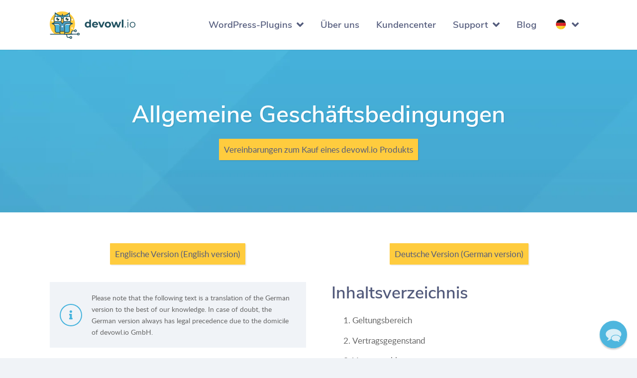

--- FILE ---
content_type: text/html; charset=UTF-8
request_url: https://devowl.io/de/agb/
body_size: 67090
content:
<!DOCTYPE HTML><html lang="de-DE"><head><meta charset="UTF-8"><title>Allgemeine Geschäftsbedingungen - devowl.io</title><style>img:is([sizes="auto" i], [sizes^="auto," i]) { contain-intrinsic-size: 3000px 1500px }</style><meta name="description" content="Allgemeine Geschäftsbedingungen, die wir dir für den Kauf eines WordPress-Plugins anbieten. Informiere dich sich darüber, bevor du ein devowl.io-Produkt kaufst."><meta name="robots" content="index, follow, max-snippet:-1, max-image-preview:large, max-video-preview:-1"><link rel="canonical" href="https://devowl.io/de/agb/"><meta property="og:url" content="https://devowl.io/de/terms/"><meta property="og:site_name" content="devowl.io"><meta property="og:locale" content="de_DE"><meta property="og:type" content="article"><meta property="article:author" content="https://www.facebook.com/devowlio/"><meta property="article:publisher" content="https://www.facebook.com/devowlio/"><meta property="og:title" content="Allgemeine Geschäftsbedingungen - devowl.io"><meta property="og:description" content="Allgemeine Geschäftsbedingungen, die wir dir für den Kauf eines WordPress-Plugins anbieten. Informiere dich sich darüber, bevor du ein devowl.io-Produkt kaufst."><meta property="og:image" content="https://devowl.io/wp-content/uploads/meta/open-graph-devowlio-image.webp"><meta property="og:image:secure_url" content="https://devowl.io/wp-content/uploads/meta/open-graph-devowlio-image.webp"><meta property="og:image:width" content="3280"><meta property="og:image:height" content="1712"><meta property="fb:pages" content="165939027104880"><meta name="twitter:card" content="summary_large_image"><meta name="twitter:title" content="Allgemeine Geschäftsbedingungen - devowl.io"><meta name="twitter:description" content="Allgemeine Geschäftsbedingungen, die wir dir für den Kauf eines WordPress-Plugins anbieten. Informiere dich sich darüber, bevor du ein devowl.io-Produkt kaufst."><meta name="twitter:image" content="https://devowl.io/wp-content/uploads/meta/twitter-card-devowlio-image.webp"><link rel="alternate" type="application/rss+xml" title="devowl.io &raquo; Feed" href="https://devowl.io/de/feed/" /> <script type="application/ld+json">{
    "@context": "https:\/\/schema.org",
    "name": "Breadcrumb-Navigation",
    "@type": "BreadcrumbList",
    "itemListElement": [
        {
            "@type": "ListItem",
            "position": 1,
            "item": {
                "@type": "WebPage",
                "id": "https:\/\/devowl.io\/de\/agb\/#webpage",
                "url": "https:\/\/devowl.io\/de\/agb\/",
                "name": "Allgemeine Gesch\u00e4ftsbedingungen"
            }
        }
    ]
}</script> <script consent-skip-blocker="1" data-skip-lazy-load="js-extra"  data-cfasync="false">(function(w,d){w[d]=w[d]||[];w.gtag=function(){w[d].push(arguments)}})(window,"dataLayer");</script><script consent-skip-blocker="1" data-skip-lazy-load="js-extra"  data-cfasync="false">(function(c,l,a){c[a]=c[a]||function(){(c[a].q=c[a].q||[]).push(arguments)};})(window, document, "clarity");</script><script consent-skip-blocker="1" data-skip-lazy-load="js-extra"  data-cfasync="false">window.gtag && (()=>{gtag('set', 'url_passthrough', false);
gtag('set', 'ads_data_redaction', true);
for (const d of [{"ad_storage":"granted","ad_user_data":"granted","ad_personalization":"granted","analytics_storage":"granted","functionality_storage":"granted","personalization_storage":"granted","security_storage":"granted","wait_for_update":1000,"region":["AF","AX","AL","DZ","AS","AD","AO","AI","AQ","AG","AR","AM","AW","AU","AZ","BS","BH","BD","BB","BY","BZ","BJ","BM","BT","BO","BQ","BA","BW","BV","BR","IO","BN","BF","BI","KH","CM","CA","CV","CW","KY","CF","TD","CL","CN","CX","CC","CO","KM","CG","CD","CK","CR","CI","CU","DJ","DM","DO","EC","EG","SV","SX","GQ","ER","ET","FK","FO","FJ","GF","PF","TF","GA","GM","GE","GH","GI","GL","GD","GP","GU","GT","GG","GN","GW","GY","HT","HM","VA","HN","HK","IN","ID","IR","IQ","IM","IL","JM","JP","JE","JO","KZ","KE","KI","KR","KP","KW","KG","LA","LB","LS","LR","LY","MO","MK","MG","MW","MY","MV","ML","MH","MQ","MR","MU","YT","MX","FM","MD","MC","MN","ME","MS","MA","MZ","MM","NA","NR","NP","AN","NC","NZ","NI","NE","NG","NU","NF","MP","OM","PK","PW","PS","PA","PG","PY","PE","PH","PN","PR","QA","RE","RU","RW","BL","SH","KN","LC","MF","PM","VC","WS","SM","ST","SA","SN","RS","SC","SL","SG","SB","SO","ZA","GS","LK","SD","SR","SS","SJ","SZ","SY","TW","TJ","TZ","TH","TL","TG","TK","TO","TT","TN","TR","TM","TC","TV","UG","UA","AE","UM","UY","UZ","VU","VE","VN","VG","VI","WF","XK","EH","YE","ZM","ZW"]},{"ad_storage":"denied","ad_user_data":"denied","ad_personalization":"denied","analytics_storage":"denied","functionality_storage":"denied","personalization_storage":"denied","security_storage":"denied","wait_for_update":1000}]) {
	gtag('consent', 'default', d);
}})()</script><style>[consent-id]:not(.rcb-content-blocker):not([consent-transaction-complete]):not([consent-visual-use-parent^="children:"]):not([consent-confirm]){opacity:0!important;}
.rcb-content-blocker+.rcb-content-blocker-children-fallback~*{display:none!important;}</style><link rel="preload" href="https://devowl.io/wp-content/abe21f2bc9384f9fde4d08abb885ae3f/dist/548267576.js?ver=d0a9e67d7481025d345fb9f698655441" as="script" /><link rel="preload" href="https://devowl.io/wp-content/abe21f2bc9384f9fde4d08abb885ae3f/dist/848133499.js?ver=74fbdb39dad32617585001bcb9ba0209" as="script" /><link rel="preload" href="https://devowl.io/wp-content/plugins/real-cookie-banner-pro/public/lib/animate.css/animate.min.css?ver=4.1.1" as="style" /> <script data-cfasync="false" defer src="https://devowl.io/wp-content/abe21f2bc9384f9fde4d08abb885ae3f/dist/548267576.js?ver=d0a9e67d7481025d345fb9f698655441" id="real-cookie-banner-pro-vendor-real-cookie-banner-pro-banner-js"></script> <script type="application/json" data-skip-lazy-load="js-extra" data-skip-moving="true" data-no-defer nitro-exclude data-alt-type="application/ld+json" data-dont-merge data-wpmeteor-nooptimize="true" data-cfasync="false" id="a963aaef43111bb90af63b927dc709adf1-js-extra">{"slug":"real-cookie-banner-pro","textDomain":"real-cookie-banner","version":"5.2.10","restUrl":"https:\/\/devowl.io\/de\/wp-json\/real-cookie-banner\/v1\/","restNamespace":"real-cookie-banner\/v1","restPathObfuscateOffset":"ed0fef9da651a15e","restRoot":"https:\/\/devowl.io\/de\/wp-json\/","restQuery":{"_v":"5.2.10","_locale":"user","_dataLocale":"de_DE"},"restNonce":"95c31fe44a","restRecreateNonceEndpoint":"https:\/\/devowl.io\/wp-admin\/admin-ajax.php?action=rest-nonce","publicUrl":"https:\/\/devowl.io\/wp-content\/plugins\/real-cookie-banner-pro\/public\/","chunkFolder":"dist","chunksLanguageFolder":"https:\/\/devowl.io\/wp-content\/languages\/mo-cache\/real-cookie-banner-pro\/","chunks":{"chunk-config-tab-blocker.lite.js":["de_DE-83d48f038e1cf6148175589160cda67e","de_DE-e5c2f3318cd06f18a058318f5795a54b","de_DE-76129424d1eb6744d17357561a128725","de_DE-d3d8ada331df664d13fa407b77bc690b"],"chunk-config-tab-blocker.pro.js":["de_DE-ddf5ae983675e7b6eec2afc2d53654a2","de_DE-487d95eea292aab22c80aa3ae9be41f0","de_DE-ab0e642081d4d0d660276c9cebfe9f5d","de_DE-0f5f6074a855fa677e6086b82145bd50"],"chunk-config-tab-consent.lite.js":["de_DE-3823d7521a3fc2857511061e0d660408"],"chunk-config-tab-consent.pro.js":["de_DE-9cb9ecf8c1e8ce14036b5f3a5e19f098"],"chunk-config-tab-cookies.lite.js":["de_DE-1a51b37d0ef409906245c7ed80d76040","de_DE-e5c2f3318cd06f18a058318f5795a54b","de_DE-76129424d1eb6744d17357561a128725"],"chunk-config-tab-cookies.pro.js":["de_DE-572ee75deed92e7a74abba4b86604687","de_DE-487d95eea292aab22c80aa3ae9be41f0","de_DE-ab0e642081d4d0d660276c9cebfe9f5d"],"chunk-config-tab-dashboard.lite.js":["de_DE-f843c51245ecd2b389746275b3da66b6"],"chunk-config-tab-dashboard.pro.js":["de_DE-ae5ae8f925f0409361cfe395645ac077"],"chunk-config-tab-import.lite.js":["de_DE-66df94240f04843e5a208823e466a850"],"chunk-config-tab-import.pro.js":["de_DE-e5fee6b51986d4ff7a051d6f6a7b076a"],"chunk-config-tab-licensing.lite.js":["de_DE-e01f803e4093b19d6787901b9591b5a6"],"chunk-config-tab-licensing.pro.js":["de_DE-4918ea9704f47c2055904e4104d4ffba"],"chunk-config-tab-scanner.lite.js":["de_DE-b10b39f1099ef599835c729334e38429"],"chunk-config-tab-scanner.pro.js":["de_DE-752a1502ab4f0bebfa2ad50c68ef571f"],"chunk-config-tab-settings.lite.js":["de_DE-37978e0b06b4eb18b16164a2d9c93a2c"],"chunk-config-tab-settings.pro.js":["de_DE-e59d3dcc762e276255c8989fbd1f80e3"],"chunk-config-tab-tcf.lite.js":["de_DE-4f658bdbf0aa370053460bc9e3cd1f69","de_DE-e5c2f3318cd06f18a058318f5795a54b","de_DE-d3d8ada331df664d13fa407b77bc690b"],"chunk-config-tab-tcf.pro.js":["de_DE-e1e83d5b8a28f1f91f63b9de2a8b181a","de_DE-487d95eea292aab22c80aa3ae9be41f0","de_DE-0f5f6074a855fa677e6086b82145bd50"]},"others":{"customizeValuesBanner":"{\"layout\":{\"type\":\"dialog\",\"maxHeightEnabled\":true,\"maxHeight\":895,\"dialogMaxWidth\":560,\"dialogPosition\":\"middleCenter\",\"dialogMargin\":[0,0,0,0],\"bannerPosition\":\"bottom\",\"bannerMaxWidth\":700,\"dialogBorderRadius\":2,\"borderRadius\":3,\"animationIn\":\"slideInUp\",\"animationInDuration\":500,\"animationInOnlyMobile\":true,\"animationOut\":\"slideOutDown\",\"animationOutDuration\":300,\"animationOutOnlyMobile\":true,\"overlay\":true,\"overlayBg\":\"#626e75\",\"overlayBgAlpha\":64,\"overlayBlur\":2},\"decision\":{\"acceptAll\":\"button\",\"acceptEssentials\":\"button\",\"showCloseIcon\":false,\"acceptIndividual\":\"link\",\"buttonOrder\":\"all,essential,save,individual\",\"showGroups\":false,\"groupsFirstView\":false,\"saveButton\":\"afterChangeAll\"},\"design\":{\"bg\":\"#ffffff\",\"textAlign\":\"center\",\"linkTextDecoration\":\"underline\",\"borderWidth\":0,\"borderColor\":\"#0a0a0a\",\"fontSize\":15,\"fontColor\":\"#666666\",\"fontInheritFamily\":true,\"fontFamily\":\"Arial, Helvetica, sans-serif\",\"fontWeight\":\"normal\",\"boxShadowEnabled\":true,\"boxShadowOffsetX\":0,\"boxShadowOffsetY\":2,\"boxShadowBlurRadius\":5,\"boxShadowSpreadRadius\":1,\"boxShadowColor\":\"#666666\",\"boxShadowColorAlpha\":20},\"headerDesign\":{\"inheritBg\":true,\"bg\":\"#0a0a0a\",\"inheritTextAlign\":true,\"textAlign\":\"center\",\"padding\":[19,25,10,25],\"logo\":\"https:\\\/\\\/devowl.io\\\/wp-content\\\/uploads\\\/meta\\\/favicon-small.png\",\"logoRetina\":\"\",\"logoMaxHeight\":45,\"logoPosition\":\"left\",\"logoMargin\":[0,15,0,0],\"fontSize\":24,\"fontColor\":\"#2b2b2b\",\"fontInheritFamily\":true,\"fontFamily\":\"Arial, Helvetica, sans-serif\",\"fontWeight\":\"normal\",\"borderWidth\":0,\"borderColor\":\"#e2e2e2\",\"logoFitDim\":[45,45],\"logoAlt\":\"devowl.io logo\"},\"bodyDesign\":{\"padding\":[15,25,10,25],\"descriptionInheritFontSize\":true,\"descriptionFontSize\":14,\"dottedGroupsInheritFontSize\":true,\"dottedGroupsFontSize\":14,\"dottedGroupsBulletColor\":\"#45b3dd\",\"teachingsInheritTextAlign\":true,\"teachingsTextAlign\":\"center\",\"teachingsSeparatorActive\":true,\"teachingsSeparatorWidth\":50,\"teachingsSeparatorHeight\":3,\"teachingsSeparatorColor\":\"#45b3dd\",\"teachingsInheritFontSize\":false,\"teachingsFontSize\":14,\"teachingsInheritFontColor\":false,\"teachingsFontColor\":\"#666666\",\"accordionMargin\":[10,0,5,0],\"accordionPadding\":[5,10,5,10],\"accordionArrowType\":\"outlined\",\"accordionArrowColor\":\"#15779b\",\"accordionBg\":\"#ffffff\",\"accordionActiveBg\":\"#f9f9f9\",\"accordionHoverBg\":\"#efefef\",\"accordionBorderWidth\":1,\"accordionBorderColor\":\"#efefef\",\"accordionTitleFontSize\":14,\"accordionTitleFontColor\":\"#666666\",\"accordionTitleFontWeight\":\"normal\",\"accordionDescriptionMargin\":[5,0,0,0],\"accordionDescriptionFontSize\":12,\"accordionDescriptionFontColor\":\"#828282\",\"accordionDescriptionFontWeight\":\"normal\",\"acceptAllOneRowLayout\":false,\"acceptAllPadding\":[10,10,10,10],\"acceptAllBg\":\"#45b3dd\",\"acceptAllTextAlign\":\"center\",\"acceptAllFontSize\":19,\"acceptAllFontColor\":\"#ffffff\",\"acceptAllFontWeight\":\"normal\",\"acceptAllBorderWidth\":0,\"acceptAllBorderColor\":\"#000000\",\"acceptAllHoverBg\":\"#469bc3\",\"acceptAllHoverFontColor\":\"#ffffff\",\"acceptAllHoverBorderColor\":\"#000000\",\"acceptEssentialsUseAcceptAll\":false,\"acceptEssentialsButtonType\":\"\",\"acceptEssentialsPadding\":[10,10,10,10],\"acceptEssentialsBg\":\"#45b3dd\",\"acceptEssentialsTextAlign\":\"center\",\"acceptEssentialsFontSize\":19,\"acceptEssentialsFontColor\":\"#ffffff\",\"acceptEssentialsFontWeight\":\"normal\",\"acceptEssentialsBorderWidth\":0,\"acceptEssentialsBorderColor\":\"#45b3dd\",\"acceptEssentialsHoverBg\":\"#469bc3\",\"acceptEssentialsHoverFontColor\":\"#ffffff\",\"acceptEssentialsHoverBorderColor\":\"#469bc3\",\"acceptIndividualPadding\":[0,0,0,0],\"acceptIndividualBg\":\"#ffffff\",\"acceptIndividualTextAlign\":\"center\",\"acceptIndividualFontSize\":16,\"acceptIndividualFontColor\":\"#45b3dd\",\"acceptIndividualFontWeight\":\"normal\",\"acceptIndividualBorderWidth\":0,\"acceptIndividualBorderColor\":\"#000000\",\"acceptIndividualHoverBg\":\"#ffffff\",\"acceptIndividualHoverFontColor\":\"#469bc3\",\"acceptIndividualHoverBorderColor\":\"#000000\"},\"footerDesign\":{\"poweredByLink\":false,\"inheritBg\":false,\"bg\":\"#f4f4f4\",\"inheritTextAlign\":true,\"textAlign\":\"center\",\"padding\":[15,25,17,25],\"fontSize\":15,\"fontColor\":\"#7c7c7c\",\"fontInheritFamily\":true,\"fontFamily\":\"Arial, Helvetica, sans-serif\",\"fontWeight\":\"normal\",\"hoverFontColor\":\"#626e75\",\"borderWidth\":1,\"borderColor\":\"#e2e2e2\",\"languageSwitcher\":\"flags\"},\"texts\":{\"headline\":\"Privatsph\\u00e4re-Einstellungen\",\"description\":\"Wir verwenden Cookies und \\u00e4hnliche Technologien auf unserer Website und verarbeiten personenbezogene Daten von dir (z.B. IP-Adresse), um z.B. Inhalte und Anzeigen zu personalisieren, Medien von Drittanbietern einzubinden oder Zugriffe auf unsere Website zu analysieren. Die Datenverarbeitung kann auch erst in Folge gesetzter Cookies stattfinden. Wir teilen diese Daten mit Dritten, die wir in den Privatsph\\u00e4re-Einstellungen benennen.<br \\\/><br \\\/>Die Datenverarbeitung kann mit deiner Einwilligung oder auf Basis eines berechtigten Interesses erfolgen, dem du in den Privatsph\\u00e4re-Einstellungen widersprechen kannst. Du hast das Recht, nicht einzuwilligen und deine Einwilligung zu einem sp\\u00e4teren Zeitpunkt zu \\u00e4ndern oder zu widerrufen. Weitere Informationen zur Verwendung deiner Daten findest du in unserer {{privacyPolicy}}Datenschutzerkl\\u00e4rung{{\\\/privacyPolicy}}.\",\"acceptAll\":\"Alle akzeptieren\",\"acceptEssentials\":\"Weiter ohne Einwilligung\",\"acceptIndividual\":\"Privatsph\\u00e4re-Einstellungen individuell festlegen\",\"poweredBy\":\"3\",\"dataProcessingInUnsafeCountries\":\"Einige Services verarbeiten personenbezogene Daten in unsicheren Drittl\\u00e4ndern. Mit deiner Einwilligung stimmst du auch der Datenverarbeitung gekennzeichneter Services gem\\u00e4\\u00df {{legalBasis}} zu, mit Risiken wie unzureichenden Rechtsmitteln, unbefugtem Zugriff durch Beh\\u00f6rden ohne Information oder Widerspruchsm\\u00f6glichkeit, unbefugter Weitergabe an Dritte und unzureichenden Datensicherheitsma\\u00dfnahmen.\",\"ageNoticeBanner\":\"Du bist unter {{minAge}} Jahre alt? Dann kannst du nicht in optionale Services einwilligen. Du kannst deine Eltern oder Erziehungsberechtigten bitten, mit dir in diese Services einzuwilligen.\",\"ageNoticeBlocker\":\"Du bist unter {{minAge}} Jahre alt? Leider darfst du diesem Service nicht selbst zustimmen, um diese Inhalte zu sehen. Bitte deine Eltern oder Erziehungsberechtigten, dem Service mit dir zuzustimmen!\",\"listServicesNotice\":\"Wenn du alle Services akzeptierst, erlaubst du, dass {{services}} geladen werden. Diese sind nach ihrem Zweck in Gruppen {{serviceGroups}} unterteilt (Zugeh\\u00f6rigkeit durch hochgestellte Zahlen gekennzeichnet).\",\"listServicesLegitimateInterestNotice\":\"Au\\u00dferdem werden die {{services}} auf der Grundlage eines berechtigten Interesses geladen.\",\"tcfStacksCustomName\":\"Services mit verschiedenen Zwecken au\\u00dferhalb des TCF-Standards\",\"tcfStacksCustomDescription\":\"Services, die Einwilligungen nicht \\u00fcber den TCF-Standard, sondern \\u00fcber andere Technologien teilen. Diese werden nach ihrem Zweck in mehrere Gruppen unterteilt. Einige davon werden aufgrund eines berechtigten Interesses genutzt (z.B. Gefahrenabwehr), andere werden nur mit deiner Einwilligung genutzt. Details zu den einzelnen Gruppen und Zwecken der Services findest du in den individuellen Privatsph\\u00e4re-Einstellungen.\",\"consentForwardingExternalHosts\":\"Deine Einwilligung gilt auch auf {{Webseiten}}.\",\"blockerHeadline\":\"{{name}} aufgrund von Privatsph\\u00e4re-Einstellungen blockiert\",\"blockerLinkShowMissing\":\"Zeige alle Services, denen du noch zustimmen musst\",\"blockerLoadButton\":\"Services akzeptieren und Inhalte laden\",\"blockerAcceptInfo\":\"Wenn du die blockierten Inhalte l\\u00e4dst, werden deine Datenschutzeinstellungen angepasst. Inhalte aus diesem Service werden in Zukunft nicht mehr blockiert.\",\"stickyHistory\":\"Verlauf der Privatsph\\u00e4re-Einstellungen\",\"stickyRevoke\":\"Einwilligungen widerrufen\",\"stickyRevokeSuccessMessage\":\"Du hast die Einwilligung f\\u00fcr Services mit dessen Cookies und Verarbeitung personenbezogener Daten erfolgreich widerrufen. Die Seite wird jetzt neu geladen!\",\"stickyChange\":\"Privatsph\\u00e4re-Einstellungen \\u00e4ndern\"},\"individualLayout\":{\"inheritDialogMaxWidth\":false,\"dialogMaxWidth\":825,\"inheritBannerMaxWidth\":false,\"bannerMaxWidth\":975,\"descriptionTextAlign\":\"left\"},\"group\":{\"checkboxBg\":\"#f0f0f0\",\"checkboxBorderWidth\":1,\"checkboxBorderColor\":\"#d2d2d2\",\"checkboxActiveColor\":\"#ffffff\",\"checkboxActiveBg\":\"#45b3dd\",\"checkboxActiveBorderColor\":\"#469bc3\",\"groupInheritBg\":true,\"groupBg\":\"#f9f9f9\",\"groupPadding\":[20,20,20,20],\"groupSpacing\":10,\"groupBorderRadius\":1,\"groupBorderWidth\":1,\"groupBorderColor\":\"#f4f4f4\",\"headlineFontSize\":16,\"headlineFontWeight\":\"normal\",\"headlineFontColor\":\"#2b2b2b\",\"descriptionFontSize\":15,\"descriptionFontColor\":\"#7c7c7c\",\"linkColor\":\"#7c7c7c\",\"linkHoverColor\":\"#626e75\",\"detailsHideLessRelevant\":true},\"saveButton\":{\"useAcceptAll\":true,\"type\":\"button\",\"padding\":[10,10,10,10],\"bg\":\"#45b3dd\",\"textAlign\":\"center\",\"fontSize\":19,\"fontColor\":\"#ffffff\",\"fontWeight\":\"normal\",\"borderWidth\":0,\"borderColor\":\"#45b3dd\",\"hoverBg\":\"#469bc3\",\"hoverFontColor\":\"#ffffff\",\"hoverBorderColor\":\"#000000\"},\"individualTexts\":{\"headline\":\"Individuelle Privatsph\\u00e4re-Einstellungen\",\"description\":\"Wir verwenden Cookies und \\u00e4hnliche Technologien auf unserer Website und verarbeiten personenbezogene Daten von dir (z.B. IP-Adresse), um z.B. Inhalte und Anzeigen zu personalisieren, Medien von Drittanbietern einzubinden oder Zugriffe auf unsere Website zu analysieren. Die Datenverarbeitung kann auch erst in Folge gesetzter Cookies stattfinden. Wir teilen diese Daten mit Dritten, die wir in den Privatsph\\u00e4re-Einstellungen benennen.<br \\\/><br \\\/>Die Datenverarbeitung kann mit deiner Einwilligung oder auf Basis eines berechtigten Interesses erfolgen, dem du in den Privatsph\\u00e4re-Einstellungen widersprechen kannst. Du hast das Recht, nicht einzuwilligen und deine Einwilligung zu einem sp\\u00e4teren Zeitpunkt zu \\u00e4ndern oder zu widerrufen. Weitere Informationen zur Verwendung deiner Daten findest du in unserer {{privacyPolicy}}Datenschutzerkl\\u00e4rung{{\\\/privacyPolicy}}.<br \\\/><br \\\/>Im Folgenden findest du eine \\u00dcbersicht \\u00fcber alle Services, die von dieser Website genutzt werden. Du kannst dir detaillierte Informationen zu jedem Service ansehen und ihm einzeln zustimmen oder von deinem Widerspruchsrecht Gebrauch machen.\",\"save\":\"Individuelle Auswahl speichern\",\"showMore\":\"Service-Informationen anzeigen\",\"hideMore\":\"Service-Informationen ausblenden\",\"postamble\":\"\"},\"mobile\":{\"enabled\":true,\"maxHeight\":442,\"hideHeader\":false,\"alignment\":\"bottom\",\"scalePercent\":91,\"scalePercentVertical\":-36},\"sticky\":{\"enabled\":true,\"animationsEnabled\":true,\"alignment\":\"left\",\"bubbleBorderRadius\":50,\"icon\":\"fingerprint\",\"iconCustom\":\"\",\"iconCustomRetina\":\"\",\"iconSize\":27,\"iconColor\":\"#ffffff\",\"bubbleMargin\":[10,20,20,20],\"bubblePadding\":14,\"bubbleBg\":\"#50b7e0\",\"bubbleBorderWidth\":0,\"bubbleBorderColor\":\"#10556f\",\"boxShadowEnabled\":true,\"boxShadowOffsetX\":0,\"boxShadowOffsetY\":3,\"boxShadowBlurRadius\":3,\"boxShadowSpreadRadius\":0,\"boxShadowColor\":\"#0a0000\",\"boxShadowColorAlpha\":20,\"bubbleHoverBg\":\"#ffffff\",\"bubbleHoverBorderColor\":\"#3d3d3d\",\"hoverIconColor\":\"#3d3d3d\",\"hoverIconCustom\":\"\",\"hoverIconCustomRetina\":\"\",\"menuFontSize\":16,\"menuBorderRadius\":5,\"menuItemSpacing\":10,\"menuItemPadding\":[5,10,5,10]},\"customCss\":{\"css\":\"\",\"antiAdBlocker\":\"y\"}}","isPro":true,"showProHints":false,"proUrl":"https:\/\/devowl.io\/de\/go\/real-cookie-banner?source=rcb-lite","showLiteNotice":false,"frontend":{"groups":"[{\"id\":42,\"name\":\"Essenziell\",\"slug\":\"essential\",\"description\":\"Essential Services sind f\\u00fcr die grundlegende Funktionalit\\u00e4t der Website erforderlich. Sie enthalten nur technisch notwendige Services. Diesen Services kann nicht widersprochen werden.\",\"isEssential\":true,\"isDefault\":true,\"items\":[{\"id\":1440,\"name\":\"Real Cookie Banner\",\"purpose\":\"Real Cookie Banner bittet Website-Besucher um die Einwilligung zum Setzen von Cookies und zur Verarbeitung personenbezogener Daten. Dazu wird jedem Website-Besucher eine UUID (pseudonyme Identifikation des Nutzers) zugewiesen, die bis zum Ablauf des Cookies zur Speicherung der Einwilligung g\\u00fcltig ist. Cookies werden dazu verwendet, um zu testen, ob Cookies gesetzt werden k\\u00f6nnen, um Referenz auf die dokumentierte Einwilligung zu speichern, um zu speichern, in welche Services aus welchen Service-Gruppen der Besucher eingewilligt hat, und, falls Einwilligung nach dem Transparency &amp; Consent Framework (TCF) eingeholt werden, um die Einwilligungen in TCF Partner, Zwecke, besondere Zwecke, Funktionen und besondere Funktionen zu speichern. Im Rahmen der Darlegungspflicht nach DSGVO wird die erhobene Einwilligung vollumf\\u00e4nglich dokumentiert. Dazu z\\u00e4hlt neben den Services und Service-Gruppen, in welche der Besucher eingewilligt hat, und falls Einwilligung nach dem TCF Standard eingeholt werden, in welche TCF Partner, Zwecke und Funktionen der Besucher eingewilligt hat, alle Einstellungen des Cookie Banners zum Zeitpunkt der Einwilligung als auch die technischen Umst\\u00e4nde (z.B. Gr\\u00f6\\u00dfe des Sichtbereichs bei der Einwilligung) und die Nutzerinteraktionen (z.B. Klick auf Buttons), die zur Einwilligung gef\\u00fchrt haben. Die Einwilligung wird pro Sprache einmal erhoben.\",\"providerContact\":{\"phone\":\"\",\"email\":\"\",\"link\":\"\"},\"isProviderCurrentWebsite\":true,\"provider\":\"devowl.io GmbH\",\"uniqueName\":\"real-cookie-banner\",\"isEmbeddingOnlyExternalResources\":false,\"legalBasis\":\"legal-requirement\",\"dataProcessingInCountries\":[],\"dataProcessingInCountriesSpecialTreatments\":[],\"technicalDefinitions\":[{\"type\":\"http\",\"name\":\"real_cookie_banner*\",\"host\":\".devowl.io\",\"duration\":365,\"durationUnit\":\"d\",\"isSessionDuration\":false,\"purpose\":\"Unique identifier for the consent, but not for the website visitor. Revision hash for settings of cookie banner (texts, colors, features, service groups, services, content blockers etc.). IDs for consented services and service groups.\"},{\"type\":\"http\",\"name\":\"real_cookie_banner*-tcf\",\"host\":\".devowl.io\",\"duration\":365,\"durationUnit\":\"d\",\"isSessionDuration\":false,\"purpose\":\"Consents collected under TCF stored in TC String format, including TCF vendors, purposes, special purposes, features, and special features.\"},{\"type\":\"http\",\"name\":\"real_cookie_banner*-gcm\",\"host\":\".devowl.io\",\"duration\":365,\"durationUnit\":\"d\",\"isSessionDuration\":false,\"purpose\":\"Consents into consent types (purposes)  collected under Google Consent Mode stored for all Google Consent Mode compatible services.\"},{\"type\":\"http\",\"name\":\"real_cookie_banner-test\",\"host\":\".devowl.io\",\"duration\":365,\"durationUnit\":\"d\",\"isSessionDuration\":false,\"purpose\":\"Cookie set to test HTTP cookie functionality. Deleted immediately after test.\"},{\"type\":\"local\",\"name\":\"real_cookie_banner*\",\"host\":\"https:\\\/\\\/devowl.io\",\"duration\":1,\"durationUnit\":\"d\",\"isSessionDuration\":false,\"purpose\":\"Unique identifier for the consent, but not for the website visitor. Revision hash for settings of cookie banner (texts, colors, features, service groups, services, content blockers etc.). IDs for consented services and service groups. Is only stored until consent is documented on the website server.\"},{\"type\":\"local\",\"name\":\"real_cookie_banner*-tcf\",\"host\":\"https:\\\/\\\/devowl.io\",\"duration\":1,\"durationUnit\":\"d\",\"isSessionDuration\":false,\"purpose\":\"Consents collected under TCF stored in TC String format, including TCF vendors, purposes, special purposes, features, and special features. Is only stored until consent is documented on the website server.\"},{\"type\":\"local\",\"name\":\"real_cookie_banner*-gcm\",\"host\":\"https:\\\/\\\/devowl.io\",\"duration\":1,\"durationUnit\":\"d\",\"isSessionDuration\":false,\"purpose\":\"Consents collected under Google Consent Mode stored in consent types (purposes) for all Google Consent Mode compatible services. Is only stored until consent is documented on the website server.\"},{\"type\":\"local\",\"name\":\"real_cookie_banner-consent-queue*\",\"host\":\"https:\\\/\\\/devowl.io\",\"duration\":1,\"durationUnit\":\"d\",\"isSessionDuration\":false,\"purpose\":\"Local caching of selection in cookie banner until server documents consent; documentation periodic or at page switches attempted if server is unavailable or overloaded.\"}],\"codeDynamics\":[],\"providerPrivacyPolicyUrl\":\"\",\"providerLegalNoticeUrl\":\"\",\"tagManagerOptInEventName\":\"\",\"tagManagerOptOutEventName\":\"\",\"googleConsentModeConsentTypes\":[],\"executePriority\":10,\"codeOptIn\":\"\",\"executeCodeOptInWhenNoTagManagerConsentIsGiven\":false,\"codeOptOut\":\"\",\"executeCodeOptOutWhenNoTagManagerConsentIsGiven\":false,\"deleteTechnicalDefinitionsAfterOptOut\":false,\"codeOnPageLoad\":\"\",\"presetId\":\"real-cookie-banner\"},{\"id\":1488,\"name\":\"Real Commerce Kundencenter\",\"purpose\":\"Real Commerce Kundencenter erm\\u00f6glicht angemeldeten Benutzern im Kundencenter wichtige sitzungsbasierte Funktionen und f\\u00fchrt technische \\u00dcberpr\\u00fcfungen durch. Cookies oder cookie\\u00e4hnliche Technologien k\\u00f6nnen gespeichert und gelesen werden. Diese k\\u00f6nnen technische Daten enthalten, wie z. B. einen Wert, um festzustellen, ob Cookies gesetzt werden k\\u00f6nnen, und eine \\u00dcberpr\\u00fcfung f\\u00fcr Benutzersitzungen, wenn Sie im Kundencenter angemeldet sind. Das berechtigte Interesse an der Nutzung dieses Dienstes besteht darin, wesentliche Funktionen der Website zu erm\\u00f6glichen, insbesondere die sichere Sitzungsverwaltung f\\u00fcr angemeldete Benutzer und den technischen Betrieb des Kundencenters.\",\"providerContact\":{\"phone\":\"\",\"email\":\"\",\"link\":\"\"},\"isProviderCurrentWebsite\":true,\"provider\":\"devowl.io GmbH\",\"uniqueName\":\"real-commerce\",\"isEmbeddingOnlyExternalResources\":false,\"legalBasis\":\"consent\",\"dataProcessingInCountries\":[\"DE\",\"FR\"],\"dataProcessingInCountriesSpecialTreatments\":[],\"technicalDefinitions\":[{\"type\":\"local\",\"name\":\"real-commerce-test\",\"host\":\"devowl.io\",\"duration\":0,\"durationUnit\":\"y\",\"isSessionDuration\":false,\"purpose\":\"Value which shows if cookies can be set or not\"},{\"type\":\"local\",\"name\":\"real-commerce-account-jwt\",\"host\":\"devowl.io\",\"duration\":0,\"durationUnit\":\"y\",\"isSessionDuration\":false,\"purpose\":\"Token to verify user session when signed-in in customer center\"}],\"codeDynamics\":[],\"providerPrivacyPolicyUrl\":\"https:\\\/\\\/devowl.io\\\/privacy-policy\\\/\",\"providerLegalNoticeUrl\":\"\",\"tagManagerOptInEventName\":\"\",\"tagManagerOptOutEventName\":\"\",\"googleConsentModeConsentTypes\":[],\"executePriority\":10,\"codeOptIn\":\"\",\"executeCodeOptInWhenNoTagManagerConsentIsGiven\":false,\"codeOptOut\":\"\",\"executeCodeOptOutWhenNoTagManagerConsentIsGiven\":false,\"deleteTechnicalDefinitionsAfterOptOut\":false,\"codeOnPageLoad\":\"\",\"presetId\":\"\"},{\"id\":1486,\"name\":\"Paddle Kasse &amp; Zahlungsabwicklung\",\"purpose\":\"Paddle Kasse &amp; Zahlungsabwicklung erm\\u00f6glicht einen gehosteten Checkout und die Zahlungsabwicklung \\u00fcber Paddle (Merchant of Record), um K\\u00e4ufe abzuschlie\\u00dfen und den technischen Checkout-Ablauf bereitzustellen. Dies erfordert die Verarbeitung der IP-Adresse und von Metadaten sowie Ger\\u00e4te-\\\/Browserinformationen und kauf-\\\/zahlungsbezogenen Daten (z.B. Rechnungs-\\\/Kontaktdaten und Transaktionsdaten) w\\u00e4hrend des Checkouts. Cookies oder cookie-\\u00e4hnliche Technologien k\\u00f6nnen gespeichert und ausgelesen werden (einschlie\\u00dflich Local-\\\/Session-Storage). Diese k\\u00f6nnen technische Kennungen und Einstellungen zur Bereitstellung des Checkouts enthalten, z.B. Checkout-\\\/Session-Kennungen, Sprach- und Anzeigeeinstellungen, Verf\\u00fcgbarkeit von Zahlungsarten, UI-\\\/Lokalisierungs-Cache-Daten, einfache Besuchs-\\\/Statusz\\u00e4hler, Affiliate-\\\/Kampagnen-Attribution und Checkout-Varianten-Kennungen, Diagnose-\\\/Debug-Kontext (z.B. Correlation-IDs) sowie Sicherheits-\\\/Anti-Bot-Kennungen. Diese Daten k\\u00f6nnen zur Bereitstellung und Absicherung des Checkouts (einschlie\\u00dflich Betrugs-\\\/Bot-Schutz), zur Erstellung von Aufzeichnungen und Statistiken \\u00fcber Interaktionen mit den Paddle-Checkout-\\\/Seiten (einschlie\\u00dflich der Seiten, auf denen der Paddle-Checkout geladen wird, z.B. \\u00fcber Referrer\\\/URL und Nutzungsdaten) sowie zur Fehlerdiagnose und Verbesserung der Paddle-Websites, -Produkte und -Services verwendet werden. Je nach gew\\u00e4hlter Zahlungsart k\\u00f6nnen Zahlungsdienstleister\\\/Payment-Processor (z.B. Kartenanbieter\\\/PSPs) die zur Zahlungsabwicklung erforderlichen Daten erhalten. Soweit erforderlich k\\u00f6nnen Daten auch an Dienstleister zur Bereitstellung des Checkouts (z.B. Sicherheits-\\\/Anti-Bot-Dienstleister) weitergegeben werden. Das berechtigte Interesse an der Nutzung dieses Services besteht darin, einen sicheren und zuverl\\u00e4ssigen Checkout- und Zahlungsprozess zu erm\\u00f6glichen, einschlie\\u00dflich der Transaktionsabwicklung, der Verhinderung von Betrug sowie Bot-\\\/Missbrauch, und der Sicherstellung der Stabilit\\u00e4t sowie Fehlerdiagnose des Checkouts.\",\"providerContact\":{\"phone\":\"\",\"email\":\"privacy@paddle.com\",\"link\":\"https:\\\/\\\/www.paddle.com\\\/contact\"},\"isProviderCurrentWebsite\":false,\"provider\":\"Paddle Payments Limited, Limerick House, Limerick Lane, Newbridge, Kildare, Irland\",\"uniqueName\":\"paddle-com\",\"isEmbeddingOnlyExternalResources\":false,\"legalBasis\":\"consent\",\"dataProcessingInCountries\":[\"US\",\"IE\",\"GB\",\"AF\",\"AL\",\"DZ\",\"AD\",\"AO\",\"AG\",\"AR\",\"AM\",\"AU\",\"AT\",\"AZ\",\"BS\",\"BH\",\"BD\",\"BB\",\"BY\",\"BE\",\"BZ\",\"BJ\",\"BT\",\"BO\",\"BA\",\"BW\",\"BR\",\"BN\",\"BG\",\"BF\",\"BI\",\"KH\",\"CM\",\"CA\",\"CV\",\"CF\",\"TD\",\"CL\",\"CN\",\"CO\",\"KM\",\"CG\",\"CD\",\"CR\",\"HR\",\"CU\",\"CY\",\"CZ\",\"DK\",\"DJ\",\"DM\",\"DO\",\"EC\",\"EG\",\"SV\",\"GQ\",\"ER\",\"EE\",\"ET\",\"FJ\",\"FI\",\"FR\",\"GA\",\"GM\",\"GE\",\"DE\",\"GH\",\"GR\",\"GD\",\"GT\",\"GN\",\"GW\",\"GY\",\"HT\",\"HN\",\"HU\",\"IS\",\"IN\",\"ID\",\"IR\",\"IQ\",\"IL\",\"IT\",\"JM\",\"JP\",\"JO\",\"KZ\",\"KE\",\"KI\",\"KR\",\"KP\",\"KW\",\"KG\",\"LA\",\"LV\",\"LB\",\"LS\",\"LR\",\"LY\",\"LI\",\"LT\",\"LU\",\"MG\",\"MW\",\"MY\",\"MV\",\"ML\",\"MT\",\"MH\",\"MR\",\"MU\",\"MK\",\"MX\",\"FM\",\"MD\",\"MC\",\"MN\",\"ME\",\"MA\",\"MZ\",\"MM\",\"NA\",\"NR\",\"NP\",\"NL\",\"NZ\",\"NI\",\"NE\",\"NG\",\"NO\",\"OM\",\"PK\",\"PW\",\"PA\",\"PG\",\"PY\",\"PE\",\"PH\",\"PL\",\"PT\",\"QA\",\"RO\",\"RU\",\"RW\",\"KN\",\"LC\",\"WS\",\"SM\",\"ST\",\"SA\",\"SN\",\"RS\",\"SC\",\"SL\",\"SG\",\"SK\",\"SI\",\"SB\",\"SO\",\"ZA\",\"ES\",\"LK\",\"SD\",\"SR\",\"SZ\",\"SE\",\"CH\",\"SY\",\"TW\",\"TJ\",\"TZ\",\"TH\",\"TL\",\"TG\",\"TO\",\"TT\",\"TN\",\"TR\",\"TM\",\"TV\",\"UG\",\"UA\",\"AE\",\"UY\",\"UZ\",\"VU\",\"VA\",\"VE\",\"VN\",\"YE\",\"ZM\",\"ZW\"],\"dataProcessingInCountriesSpecialTreatments\":[\"standard-contractual-clauses\"],\"technicalDefinitions\":[{\"type\":\"session\",\"name\":\"_SENTRY-FE-DEBUG-CONTEXT\",\"host\":\"buy.paddle.com\",\"duration\":1,\"durationUnit\":\"y\",\"isSessionDuration\":false,\"purpose\":\"Technical debugging\\\/diagnostics context (e.g. request metadata) to troubleshoot checkout errors and improve reliability\"},{\"type\":\"session\",\"name\":\"paddlejs_campaign_referrer\",\"host\":\"devowl.io\",\"duration\":1,\"durationUnit\":\"y\",\"isSessionDuration\":false,\"purpose\":\"Referrer\\\/campaign context for the current session to attribute a checkout entry to a source\\\/campaign\"},{\"type\":\"local\",\"name\":\"applePayEnabledKey:*\",\"host\":\"buy.paddle.com\",\"duration\":1,\"durationUnit\":\"y\",\"isSessionDuration\":false,\"purpose\":\"If Apple Pay is available for the current checkout to display the correct payment options\"},{\"type\":\"session\",\"name\":\"ljs-hide\",\"host\":\"buy.paddle.com\",\"duration\":0,\"durationUnit\":\"y\",\"isSessionDuration\":false,\"purpose\":\"UI visibility state to control whether specific checkout components are shown\\\/hidden\"},{\"type\":\"session\",\"name\":\"ljs-source-lang\",\"host\":\"buy.paddle.com\",\"duration\":0,\"durationUnit\":\"y\",\"isSessionDuration\":false,\"purpose\":\"Source language used for localization logic in the checkout UI\"},{\"type\":\"session\",\"name\":\"ljs-cache\",\"host\":\"buy.paddle.com\",\"duration\":0,\"durationUnit\":\"y\",\"isSessionDuration\":false,\"purpose\":\"Localization\\\/resource cache version to improve performance and ensure consistent checkout translations\"},{\"type\":\"session\",\"name\":\"ljs-lang\",\"host\":\"buy.paddle.com\",\"duration\":0,\"durationUnit\":\"y\",\"isSessionDuration\":false,\"purpose\":\"Selected language to display the checkout in the chosen language\"},{\"type\":\"session\",\"name\":\"ljs-visits\",\"host\":\"buy.paddle.com\",\"duration\":0,\"durationUnit\":\"y\",\"isSessionDuration\":false,\"purpose\":\"Visit counter to support checkout UI behavior (e.g. first-visit logic)\"},{\"type\":\"session\",\"name\":\"*settings\",\"host\":\"buy.paddle.com\",\"duration\":0,\"durationUnit\":\"y\",\"isSessionDuration\":false,\"purpose\":\"Technical localization\\\/UI settings (e.g. enabled languages and UI configuration) for the checkout interface\"}],\"codeDynamics\":[],\"providerPrivacyPolicyUrl\":\"https:\\\/\\\/paddle.com\\\/privacy-buyers\\\/\",\"providerLegalNoticeUrl\":\"\",\"tagManagerOptInEventName\":\"\",\"tagManagerOptOutEventName\":\"\",\"googleConsentModeConsentTypes\":[],\"executePriority\":10,\"codeOptIn\":\"\",\"executeCodeOptInWhenNoTagManagerConsentIsGiven\":false,\"codeOptOut\":\"\",\"executeCodeOptOutWhenNoTagManagerConsentIsGiven\":false,\"deleteTechnicalDefinitionsAfterOptOut\":false,\"codeOnPageLoad\":\"\",\"presetId\":\"paddle-com\"},{\"id\":1487,\"name\":\"Cloudflare\",\"purpose\":\"Cloudflare sch\\u00fctzt somit die Website und deren technische Infrastruktur vor b\\u00f6swilligen Website-Besuchern und f\\u00fchrt zu einer schnelleren Ladezeit der Website, indem statische Inhalte \\u00fcber einen Server ausgeliefert werden, der m\\u00f6glichst nah am Website-Besucher ist. Cloudflare fungiert als DNS-Verwaltung f\\u00fcr diese Website mit einem Reverse-Proxy und integriertem CDN. Dies umfasst auch ein DDoS-Schutz (Distributed Denial-of-Service), Web Application Firewall (WAF), SSL\\\/TLS-Verschl\\u00fcsselung und -Terminierung, Cloudflare Analytics f\\u00fcr sicherheitsbezogene Datenverkehrsanalysen, Bot-Management, Caching und Komprimierung \\u00fcber den Reverse-Proxy sowie Traffic-Routing. Cloudflare f\\u00fchrt auch Sicherheits\\u00fcberpr\\u00fcfungen wie Captcha- oder JavaScript-\\u00dcberpr\\u00fcfungen auf den Endger\\u00e4ten von Website-Besuchern durch, um sicherzustellen, dass es sich bei ihnen um legitime Benutzer und nicht um Bots oder b\\u00f6swillige Akteure handelt. Dies erfordert die Verarbeitung der IP-Adresse des Benutzers, Systemkonfigurationsinformationen wie Betriebssystem und Browsertyp, Traffic-Routing-Daten, Standort- und Spracheinstellungen sowie Daten zu den Interaktionen des Benutzers mit der Website, wie z. B. aufgerufene Seiten und durchgef\\u00fchrte Aktionen, Protokolle der auf der Website ausgef\\u00fchrten Aktivit\\u00e4ten und Metadaten. Cookies oder Cookie-\\u00e4hnliche Technologien k\\u00f6nnen gespeichert und gelesen werden. Diese k\\u00f6nnen personenbezogene Daten und technische Daten wie Sitzungs-IDs, Bot-Management-Token, Details zur Anfragenreihenfolge, Serverfehlerinformationen, Sitzungsdaten aus dem Warteraum, Identifikatoren zur Rate-Limiting und Token zur Abfragefreigabe enthalten. \\n\\nDie Daten k\\u00f6nnen verwendet werden, um die Sicherheit und Performance der Website zu gew\\u00e4hrleisten, vor b\\u00f6swilligen Aktivit\\u00e4ten zu sch\\u00fctzen, die Bereitstellung von Inhalten zu optimieren, IP-zu-L\\u00e4ndersuchen durchzuf\\u00fchren, um regionsspezifische Inhalte bereitzustellen oder die Performance zu optimieren, Trends im Benutzerverhalten zu \\u00fcberwachen und zu analysieren, um Muster zu erkennen und Sicherheitsma\\u00dfnahmen zu verbessern, und die allgemeine Funktionalit\\u00e4t und die von Cloudflare bereitgestellten Services zu verbessern. Cloudflare stellt personenbezogene Daten seinen verbundenen Unternehmen, vertrauensw\\u00fcrdigen Dienstanbietern, Resellern und Vertriebspartnern zur Verf\\u00fcgung, damit diese sie in ihrem Namen und in Einklang mit der Datenschutzrichtlinie von Cloudflare verarbeiten k\\u00f6nnen. Daten k\\u00f6nnen auch innerhalb der Cloudflare-Gruppe, bei Gesch\\u00e4ftstransaktionen oder bei gesetzlicher Notwendigkeit weitergegeben werden. Begrenzt anonymisierte Daten k\\u00f6nnen an Forschungspartner weitergegeben werden. \\n\\nDas berechtigte Interesse an der Nutzung dieses Service besteht darin, die Sicherheit und Performance der Website zu gew\\u00e4hrleisten, vor b\\u00f6swilligen Aktivit\\u00e4ten zu sch\\u00fctzen und die Bereitstellung von Inhalten zu optimieren, einschlie\\u00dflich regionalspezifischer Inhalte durch IP-zu-Land-Lookups.\",\"providerContact\":{\"phone\":\"+49 89 26207202\",\"email\":\"support@cloudflare.com\",\"link\":\"\"},\"isProviderCurrentWebsite\":false,\"provider\":\"Cloudflare Germany GmbH, Rosental 7, c\\\/o Mindspace, 80331 M\\u00fcnchen, Deutschland\",\"uniqueName\":\"cloudflare\",\"isEmbeddingOnlyExternalResources\":false,\"legalBasis\":\"legitimate-interest\",\"dataProcessingInCountries\":[\"US\",\"CA\",\"GB\",\"PT\",\"DE\",\"FR\",\"NL\",\"SG\",\"AU\",\"CN\",\"JP\",\"AE\",\"IN\",\"KR\",\"MX\",\"MY\",\"AF\",\"AL\",\"DZ\",\"AD\",\"AO\",\"AG\",\"AR\",\"AM\",\"AT\",\"AZ\",\"BS\",\"BH\",\"BD\",\"BB\",\"BY\",\"BE\",\"BZ\",\"BJ\",\"BT\",\"BO\",\"BA\",\"BW\",\"BR\",\"BN\",\"BG\",\"BF\",\"BI\",\"KH\",\"CM\",\"CV\",\"CF\",\"TD\",\"CL\",\"CO\",\"KM\",\"CG\",\"CD\",\"CR\",\"HR\",\"CU\",\"CY\",\"CZ\",\"DK\",\"DJ\",\"DM\",\"DO\",\"EC\",\"EG\",\"SV\",\"GQ\",\"ER\",\"EE\",\"ET\",\"FJ\",\"FI\",\"GA\",\"GM\",\"GE\",\"GH\",\"GR\",\"GD\",\"GT\",\"GN\",\"GW\",\"GY\",\"HT\",\"HN\",\"HU\",\"IS\",\"ID\",\"IR\",\"IQ\",\"IE\",\"IL\",\"IT\",\"JM\",\"JO\",\"KZ\",\"KE\",\"KI\",\"KP\",\"KW\",\"KG\",\"LA\",\"LV\",\"LB\",\"LS\",\"LR\",\"LY\",\"LI\",\"LT\",\"LU\",\"MG\",\"MW\",\"MV\",\"ML\",\"MT\",\"MH\",\"MR\",\"MU\",\"MK\",\"FM\",\"MD\",\"MC\",\"MN\",\"ME\",\"MA\",\"MZ\",\"MM\",\"NA\",\"NR\",\"NP\",\"NZ\",\"NI\",\"NE\",\"NG\",\"NO\",\"OM\",\"PK\",\"PW\",\"PA\",\"PG\",\"PY\",\"PE\",\"PH\",\"PL\",\"QA\",\"RO\",\"RU\",\"RW\",\"KN\",\"LC\",\"WS\",\"SM\",\"ST\",\"SA\",\"SN\",\"RS\",\"SC\",\"SL\",\"SK\",\"SI\",\"SB\",\"SO\",\"ZA\",\"ES\",\"LK\",\"SD\",\"SR\",\"SZ\",\"SE\",\"CH\",\"SY\",\"TW\",\"TJ\",\"TZ\",\"TH\",\"TL\",\"TG\",\"TO\",\"TT\",\"TN\",\"TR\",\"TM\",\"TV\",\"UG\",\"UA\",\"UY\",\"UZ\",\"VU\",\"VA\",\"VE\",\"VN\",\"YE\",\"ZM\",\"ZW\"],\"dataProcessingInCountriesSpecialTreatments\":[\"standard-contractual-clauses\",\"provider-is-self-certified-trans-atlantic-data-privacy-framework\"],\"technicalDefinitions\":[{\"type\":\"http\",\"name\":\"__cf_bm\",\"host\":\".devowl.io\",\"duration\":30,\"durationUnit\":\"m\",\"isSessionDuration\":false,\"purpose\":\"Identifies and mitigates bot traffic\"},{\"type\":\"http\",\"name\":\"_cflb\",\"host\":\".devowl.io\",\"duration\":0,\"durationUnit\":\"y\",\"isSessionDuration\":true,\"purpose\":\"\"},{\"type\":\"http\",\"name\":\"_cf_bm\",\"host\":\".devowl.io\",\"duration\":30,\"durationUnit\":\"m\",\"isSessionDuration\":false,\"purpose\":\"\"},{\"type\":\"http\",\"name\":\"_cfduid \",\"host\":\".devowl.io\",\"duration\":1,\"durationUnit\":\"mo\",\"isSessionDuration\":false,\"purpose\":\"\"},{\"type\":\"http\",\"name\":\"__cfseq\",\"host\":\".devowl.io\",\"duration\":1,\"durationUnit\":\"y\",\"isSessionDuration\":true,\"purpose\":\"Tracks request sequences and timing\"},{\"type\":\"http\",\"name\":\"__cfruid\",\"host\":\".devowl.io\",\"duration\":1,\"durationUnit\":\"y\",\"isSessionDuration\":true,\"purpose\":\"Supports rate limiting by managing traffic and tracking request origins\"},{\"type\":\"http\",\"name\":\"_cfuvid\",\"host\":\".devowl.io\",\"duration\":1,\"durationUnit\":\"y\",\"isSessionDuration\":true,\"purpose\":\"Identifies individual users sharing the same IP address.\"},{\"type\":\"http\",\"name\":\"cf_clearance\",\"host\":\".devowl.io\",\"duration\":30,\"durationUnit\":\"m\",\"isSessionDuration\":false,\"purpose\":\"Proof of anti bot challenge passed\"},{\"type\":\"http\",\"name\":\"cf_chl_rc_i\",\"host\":\".devowl.io\",\"duration\":1,\"durationUnit\":\"y\",\"isSessionDuration\":true,\"purpose\":\"Internal use to identify production problems\"},{\"type\":\"http\",\"name\":\"cf_chl_rc_ni\",\"host\":\".devowl.io\",\"duration\":1,\"durationUnit\":\"y\",\"isSessionDuration\":true,\"purpose\":\"Internal use to identify production problems\"},{\"type\":\"http\",\"name\":\"cf_chl_rc_m\",\"host\":\".devowl.io\",\"duration\":1,\"durationUnit\":\"y\",\"isSessionDuration\":true,\"purpose\":\"Internal use to identify production problems\"},{\"type\":\"http\",\"name\":\"__cflb\",\"host\":\".devowl.io\",\"duration\":0,\"durationUnit\":\"y\",\"isSessionDuration\":true,\"purpose\":\"Keeps the user connected to the same server during their session\"},{\"type\":\"http\",\"name\":\"cf_ob_info\",\"host\":\".devowl.io\",\"duration\":30,\"durationUnit\":\"s\",\"isSessionDuration\":false,\"purpose\":\"Provides data for Always Online service (replacement content in the event of a server failure) and fetches cached resources\"},{\"type\":\"http\",\"name\":\"__cfwaitingroom\",\"host\":\".devowl.io\",\"duration\":1,\"durationUnit\":\"d\",\"isSessionDuration\":true,\"purpose\":\"Tracks visitors in the waiting room during high traffic and server overload\"},{\"type\":\"http\",\"name\":\"cf_use_ob\",\"host\":\".devowl.io\",\"duration\":30,\"durationUnit\":\"s\",\"isSessionDuration\":false,\"purpose\":\"Provides data for Always Online service (replacement content in the event of a server failure) and fetches cached resources\"}],\"codeDynamics\":[],\"providerPrivacyPolicyUrl\":\"https:\\\/\\\/www.cloudflare.com\\\/de-de\\\/privacypolicy\\\/\",\"providerLegalNoticeUrl\":\"\",\"tagManagerOptInEventName\":\"\",\"tagManagerOptOutEventName\":\"\",\"googleConsentModeConsentTypes\":[],\"executePriority\":10,\"codeOptIn\":\"\",\"executeCodeOptInWhenNoTagManagerConsentIsGiven\":false,\"codeOptOut\":\"\",\"executeCodeOptOutWhenNoTagManagerConsentIsGiven\":false,\"deleteTechnicalDefinitionsAfterOptOut\":false,\"codeOnPageLoad\":\"\",\"presetId\":\"cloudflare\"}]},{\"id\":43,\"name\":\"Funktional\",\"slug\":\"functional\",\"description\":\"Funktionale Services sind notwendig, um \\u00fcber die wesentliche Funktionalit\\u00e4t der Website hinausgehende Features wie h\\u00fcbschere Schriftarten, Videowiedergabe oder interaktive Web 2.0-Features bereitzustellen. Inhalte von z.B. Video- und Social Media-Plattformen sind standardm\\u00e4\\u00dfig gesperrt und k\\u00f6nnen zugestimmt werden. Wenn dem Service zugestimmt wird, werden diese Inhalte automatisch ohne weitere manuelle Einwilligung geladen.\",\"isEssential\":false,\"isDefault\":true,\"items\":[{\"id\":244394,\"name\":\"Real Commerce Formular Komfort\",\"purpose\":\"Real Commerce Formular Komfort erm\\u00f6glicht eine Komfortfunktion zum vor\\u00fcbergehenden Speichern und Wiederherstellen eingegebener Formulardaten (z. B. Checkout- oder Supportformulare), beispielsweise nach einem Neuladen oder um ein Formular zu einem sp\\u00e4teren Zeitpunkt fortzusetzen. Cookies oder cookie\\u00e4hnliche Technologien k\\u00f6nnen gespeichert und gelesen werden. Diese k\\u00f6nnen personenbezogene Daten und technische Daten enthalten, wie z. B. die Adressdaten des Kunden, die in einem Checkout- oder Supportformular eingegeben wurden.\",\"providerContact\":{\"phone\":\"\",\"email\":\"\",\"link\":\"\"},\"isProviderCurrentWebsite\":true,\"provider\":\"\",\"uniqueName\":\"real-commerce-marketing\",\"isEmbeddingOnlyExternalResources\":false,\"legalBasis\":\"consent\",\"dataProcessingInCountries\":[\"DE\",\"FR\"],\"dataProcessingInCountriesSpecialTreatments\":[],\"technicalDefinitions\":[{\"type\":\"local\",\"name\":\"real-commerce-checkout-restore-values\",\"host\":\"devowl.io\",\"duration\":0,\"durationUnit\":\"y\",\"isSessionDuration\":false,\"purpose\":\"Restores form values of a not yet sent checkout form\"},{\"type\":\"local\",\"name\":\"real-commerce-support-restore-values\",\"host\":\"devowl.io\",\"duration\":0,\"durationUnit\":\"y\",\"isSessionDuration\":false,\"purpose\":\"Restores form values of a not yet sent support form\"}],\"codeDynamics\":[],\"providerPrivacyPolicyUrl\":\"\",\"providerLegalNoticeUrl\":\"\",\"tagManagerOptInEventName\":\"\",\"tagManagerOptOutEventName\":\"\",\"googleConsentModeConsentTypes\":[],\"executePriority\":10,\"codeOptIn\":\"\",\"executeCodeOptInWhenNoTagManagerConsentIsGiven\":false,\"codeOptOut\":\"\",\"executeCodeOptOutWhenNoTagManagerConsentIsGiven\":false,\"deleteTechnicalDefinitionsAfterOptOut\":false,\"codeOnPageLoad\":\"\",\"presetId\":\"\"},{\"id\":1495,\"name\":\"YouTube\",\"purpose\":\"YouTube erm\\u00f6glicht das Einbetten von Inhalten auf Websites, die auf youtube.com ver\\u00f6ffentlicht werden, um die Website mit Videos zu verbessern. Dies erfordert die Verarbeitung der IP-Adresse und der Metadaten des Nutzers. Cookies oder Cookie-\\u00e4hnliche Technologien k\\u00f6nnen gespeichert und ausgelesen werden. Diese k\\u00f6nnen personenbezogene Daten und technische Daten wie Nutzer-IDs, Einwilligungen, Einstellungen des Videoplayers, verbundene Ger\\u00e4te, Interaktionen mit dem Service, Push-Benachrichtigungen und dem genutzten Konto enthalten. Diese Daten k\\u00f6nnen verwendet werden, um besuchte Websites zu erfassen, detaillierte Statistiken \\u00fcber das Nutzerverhalten zu erstellen und um die Dienste von Google zu verbessern. Sie k\\u00f6nnen auch zur Profilerstellung verwendet werden, z. B. um dir personalisierte Dienste anzubieten, wie Werbung auf der Grundlage deiner Interessen oder Empfehlungen. Diese Daten k\\u00f6nnen von Google mit den Daten der auf den Websites von Google (z. B. youtube.com und google.com) eingeloggten Nutzer verkn\\u00fcpft werden. Google stellt personenbezogene Daten seinen verbundenen Unternehmen, anderen vertrauensw\\u00fcrdigen Unternehmen oder Personen zur Verf\\u00fcgung, die diese Daten auf der Grundlage der Anweisungen von Google und in \\u00dcbereinstimmung mit den Datenschutzbestimmungen von Google verarbeiten k\\u00f6nnen.\",\"providerContact\":{\"phone\":\"+353 1 543 1000\",\"email\":\"dpo-google@google.com\",\"link\":\"https:\\\/\\\/support.google.com\\\/?hl=de\"},\"isProviderCurrentWebsite\":false,\"provider\":\"Google Ireland Limited, Gordon House, Barrow Street, Dublin 4, Irland\",\"uniqueName\":\"youtube\",\"isEmbeddingOnlyExternalResources\":false,\"legalBasis\":\"consent\",\"dataProcessingInCountries\":[\"US\",\"IE\",\"CL\",\"NL\",\"BE\",\"FI\",\"DK\",\"TW\",\"JP\",\"SG\",\"BR\",\"GB\",\"FR\",\"DE\",\"PL\",\"ES\",\"IT\",\"CH\",\"IL\",\"KR\",\"IN\",\"HK\",\"AU\",\"QA\"],\"dataProcessingInCountriesSpecialTreatments\":[\"provider-is-self-certified-trans-atlantic-data-privacy-framework\"],\"technicalDefinitions\":[{\"type\":\"http\",\"name\":\"SIDCC\",\"host\":\".google.com\",\"duration\":1,\"durationUnit\":\"y\",\"isSessionDuration\":false,\"purpose\":\"\"},{\"type\":\"http\",\"name\":\"NID\",\"host\":\".google.com\",\"duration\":7,\"durationUnit\":\"mo\",\"isSessionDuration\":false,\"purpose\":\"Unique ID to store preferred settings such as language, number of results on the search results page or activation of the Google SafeSearch filter\"},{\"type\":\"http\",\"name\":\"SIDCC\",\"host\":\".youtube.com\",\"duration\":1,\"durationUnit\":\"y\",\"isSessionDuration\":false,\"purpose\":\"\"},{\"type\":\"http\",\"name\":\"YSC\",\"host\":\".youtube.com\",\"duration\":1,\"durationUnit\":\"y\",\"isSessionDuration\":true,\"purpose\":\"Unique session ID to recognise that requests within a browser session originate from the user and not from other websites\"},{\"type\":\"http\",\"name\":\"VISITOR_INFO1_LIVE\",\"host\":\".youtube.com\",\"duration\":7,\"durationUnit\":\"mo\",\"isSessionDuration\":false,\"purpose\":\"\"},{\"type\":\"http\",\"name\":\"PREF\",\"host\":\".youtube.com\",\"duration\":1,\"durationUnit\":\"y\",\"isSessionDuration\":false,\"purpose\":\"Unique ID to set preferred page settings and playback settings such as explicit autoplay options, content randomisation and player size\"},{\"type\":\"http\",\"name\":\"LOGIN_INFO\",\"host\":\".youtube.com\",\"duration\":13,\"durationUnit\":\"mo\",\"isSessionDuration\":false,\"purpose\":\"\"},{\"type\":\"http\",\"name\":\"CONSENT\",\"host\":\".youtube.com\",\"duration\":9,\"durationUnit\":\"mo\",\"isSessionDuration\":false,\"purpose\":\"\"},{\"type\":\"http\",\"name\":\"CONSENT\",\"host\":\".google.com\",\"duration\":9,\"durationUnit\":\"mo\",\"isSessionDuration\":false,\"purpose\":\"\"},{\"type\":\"http\",\"name\":\"__Secure-3PAPISID\",\"host\":\".google.com\",\"duration\":13,\"durationUnit\":\"mo\",\"isSessionDuration\":false,\"purpose\":\"\"},{\"type\":\"http\",\"name\":\"SAPISID\",\"host\":\".google.com\",\"duration\":13,\"durationUnit\":\"mo\",\"isSessionDuration\":false,\"purpose\":\"\"},{\"type\":\"http\",\"name\":\"APISID\",\"host\":\".google.com\",\"duration\":13,\"durationUnit\":\"mo\",\"isSessionDuration\":false,\"purpose\":\"\"},{\"type\":\"http\",\"name\":\"HSID\",\"host\":\".google.com\",\"duration\":13,\"durationUnit\":\"mo\",\"isSessionDuration\":false,\"purpose\":\"\"},{\"type\":\"http\",\"name\":\"__Secure-3PSID\",\"host\":\".google.com\",\"duration\":13,\"durationUnit\":\"mo\",\"isSessionDuration\":false,\"purpose\":\"\"},{\"type\":\"http\",\"name\":\"__Secure-3PAPISID\",\"host\":\".youtube.com\",\"duration\":13,\"durationUnit\":\"mo\",\"isSessionDuration\":false,\"purpose\":\"\"},{\"type\":\"http\",\"name\":\"SAPISID\",\"host\":\".youtube.com\",\"duration\":13,\"durationUnit\":\"mo\",\"isSessionDuration\":false,\"purpose\":\"\"},{\"type\":\"http\",\"name\":\"HSID\",\"host\":\".youtube.com\",\"duration\":13,\"durationUnit\":\"mo\",\"isSessionDuration\":false,\"purpose\":\"\"},{\"type\":\"http\",\"name\":\"SSID\",\"host\":\".google.com\",\"duration\":13,\"durationUnit\":\"mo\",\"isSessionDuration\":false,\"purpose\":\"\"},{\"type\":\"http\",\"name\":\"SID\",\"host\":\".google.com\",\"duration\":13,\"durationUnit\":\"mo\",\"isSessionDuration\":false,\"purpose\":\"\"},{\"type\":\"http\",\"name\":\"SSID\",\"host\":\".youtube.com\",\"duration\":13,\"durationUnit\":\"mo\",\"isSessionDuration\":false,\"purpose\":\"\"},{\"type\":\"http\",\"name\":\"APISID\",\"host\":\".youtube.com\",\"duration\":13,\"durationUnit\":\"mo\",\"isSessionDuration\":false,\"purpose\":\"\"},{\"type\":\"http\",\"name\":\"__Secure-3PSID\",\"host\":\".youtube.com\",\"duration\":13,\"durationUnit\":\"mo\",\"isSessionDuration\":false,\"purpose\":\"\"},{\"type\":\"http\",\"name\":\"SID\",\"host\":\".youtube.com\",\"duration\":13,\"durationUnit\":\"mo\",\"isSessionDuration\":false,\"purpose\":\"\"},{\"type\":\"http\",\"name\":\"OTZ\",\"host\":\"www.google.com\",\"duration\":1,\"durationUnit\":\"d\",\"isSessionDuration\":false,\"purpose\":\"\"},{\"type\":\"http\",\"name\":\"IDE\",\"host\":\".doubleclick.net\",\"duration\":9,\"durationUnit\":\"mo\",\"isSessionDuration\":false,\"purpose\":\"Unique identification tokens for personalising ads on all sites using the Google advertising network\"},{\"type\":\"http\",\"name\":\"SOCS\",\"host\":\".youtube.com\",\"duration\":9,\"durationUnit\":\"mo\",\"isSessionDuration\":false,\"purpose\":\"Settings for users to consent to Google services storing their preferences\"},{\"type\":\"http\",\"name\":\"SOCS\",\"host\":\".google.com\",\"duration\":13,\"durationUnit\":\"mo\",\"isSessionDuration\":false,\"purpose\":\"Settings for users to consent to Google services storing their preferences\"},{\"type\":\"local\",\"name\":\"yt-remote-device-id\",\"host\":\"https:\\\/\\\/www.youtube.com\",\"duration\":1,\"durationUnit\":\"y\",\"isSessionDuration\":false,\"purpose\":\"Unique device ID, time of creation and expiration of the object\"},{\"type\":\"local\",\"name\":\"yt-player-headers-readable\",\"host\":\"https:\\\/\\\/www.youtube.com\",\"duration\":1,\"durationUnit\":\"y\",\"isSessionDuration\":false,\"purpose\":\"State of technical readability of the YouTube player header, time of creation and expiration of the object\"},{\"type\":\"local\",\"name\":\"ytidb::LAST_RESULT_ENTRY_KEY\",\"host\":\"https:\\\/\\\/www.youtube.com\",\"duration\":1,\"durationUnit\":\"y\",\"isSessionDuration\":false,\"purpose\":\"\"},{\"type\":\"local\",\"name\":\"yt-fullerscreen-edu-button-shown-count\",\"host\":\"https:\\\/\\\/www.youtube.com\",\"duration\":1,\"durationUnit\":\"y\",\"isSessionDuration\":false,\"purpose\":\"\"},{\"type\":\"local\",\"name\":\"yt-remote-connected-devices\",\"host\":\"https:\\\/\\\/www.youtube.com\",\"duration\":1,\"durationUnit\":\"y\",\"isSessionDuration\":false,\"purpose\":\"List of devices associated with a YouTube account, time of creation and expiration of the object\"},{\"type\":\"local\",\"name\":\"yt-player-bandwidth\",\"host\":\"https:\\\/\\\/www.youtube.com\",\"duration\":1,\"durationUnit\":\"y\",\"isSessionDuration\":false,\"purpose\":\"Information on the bandwidth utilisation of the YouTube player, time of creation and expiration of the object\"},{\"type\":\"indexedDb\",\"name\":\"LogsDatabaseV2:*||\",\"host\":\"https:\\\/\\\/www.youtube.com\",\"duration\":1,\"durationUnit\":\"y\",\"isSessionDuration\":false,\"purpose\":\"\"},{\"type\":\"indexedDb\",\"name\":\"ServiceWorkerLogsDatabase\",\"host\":\"https:\\\/\\\/www.youtube.com\",\"duration\":1,\"durationUnit\":\"y\",\"isSessionDuration\":false,\"purpose\":\"\"},{\"type\":\"indexedDb\",\"name\":\"YtldbMeta\",\"host\":\"https:\\\/\\\/www.youtube.com\",\"duration\":1,\"durationUnit\":\"y\",\"isSessionDuration\":false,\"purpose\":\"\"},{\"type\":\"http\",\"name\":\"__Secure-YEC\",\"host\":\".youtube.com\",\"duration\":1,\"durationUnit\":\"y\",\"isSessionDuration\":false,\"purpose\":\"Unique identifier used to detect spam, fraud, and abuse\"},{\"type\":\"http\",\"name\":\"test_cookie\",\"host\":\".doubleclick.net\",\"duration\":1,\"durationUnit\":\"d\",\"isSessionDuration\":false,\"purpose\":\"Tests whether cookies can be set\"},{\"type\":\"local\",\"name\":\"yt-player-quality\",\"host\":\"https:\\\/\\\/www.youtube.com\",\"duration\":1,\"durationUnit\":\"y\",\"isSessionDuration\":false,\"purpose\":\"Output video quality for YouTube videos, time of creation and expiration of the object\"},{\"type\":\"local\",\"name\":\"yt-player-performance-cap\",\"host\":\"https:\\\/\\\/www.youtube.com\",\"duration\":1,\"durationUnit\":\"y\",\"isSessionDuration\":false,\"purpose\":\"\"},{\"type\":\"local\",\"name\":\"yt-player-volume\",\"host\":\"https:\\\/\\\/www.youtube.com\",\"duration\":1,\"durationUnit\":\"y\",\"isSessionDuration\":false,\"purpose\":\"Sound settings for the YouTube player, time of creation and expiration of the object\"},{\"type\":\"indexedDb\",\"name\":\"PersistentEntityStoreDb:*||\",\"host\":\"https:\\\/\\\/www.youtube.com\",\"duration\":1,\"durationUnit\":\"y\",\"isSessionDuration\":false,\"purpose\":\"\"},{\"type\":\"indexedDb\",\"name\":\"yt-idb-pref-storage:*||\",\"host\":\"https:\\\/\\\/www.youtube.com\",\"duration\":1,\"durationUnit\":\"y\",\"isSessionDuration\":false,\"purpose\":\"\"},{\"type\":\"local\",\"name\":\"yt.innertube::nextId\",\"host\":\"https:\\\/\\\/www.youtube.com\",\"duration\":1,\"durationUnit\":\"y\",\"isSessionDuration\":false,\"purpose\":\"\"},{\"type\":\"local\",\"name\":\"yt.innertube::requests\",\"host\":\"https:\\\/\\\/www.youtube.com\",\"duration\":1,\"durationUnit\":\"y\",\"isSessionDuration\":false,\"purpose\":\"\"},{\"type\":\"local\",\"name\":\"yt-html5-player-modules::subtitlesModuleData::module-enabled\",\"host\":\"https:\\\/\\\/www.youtube.com\",\"duration\":1,\"durationUnit\":\"y\",\"isSessionDuration\":false,\"purpose\":\"\"},{\"type\":\"session\",\"name\":\"yt-remote-session-app\",\"host\":\"https:\\\/\\\/www.youtube.com\",\"duration\":1,\"durationUnit\":\"y\",\"isSessionDuration\":false,\"purpose\":\"Application used for the session and time of object creation\"},{\"type\":\"session\",\"name\":\"yt-remote-cast-installed\",\"host\":\"https:\\\/\\\/www.youtube.com\",\"duration\":1,\"durationUnit\":\"y\",\"isSessionDuration\":false,\"purpose\":\"Status of installation of the \\u2018remote-cast\\u2019 function and time of object creation\"},{\"type\":\"session\",\"name\":\"yt-player-volume\",\"host\":\"https:\\\/\\\/www.youtube.com\",\"duration\":1,\"durationUnit\":\"y\",\"isSessionDuration\":false,\"purpose\":\"Sound settings for the YouTube player, time of creation of the object\"},{\"type\":\"session\",\"name\":\"yt-remote-session-name\",\"host\":\"https:\\\/\\\/www.youtube.com\",\"duration\":1,\"durationUnit\":\"y\",\"isSessionDuration\":false,\"purpose\":\"Name of the active session and time of object creation\"},{\"type\":\"session\",\"name\":\"yt-remote-cast-available\",\"host\":\"https:\\\/\\\/www.youtube.com\",\"duration\":1,\"durationUnit\":\"y\",\"isSessionDuration\":false,\"purpose\":\"Status of availability of the \\u2018remote-cast\\u2019 function and time of object creation\"},{\"type\":\"session\",\"name\":\"yt-remote-fast-check-period\",\"host\":\"https:\\\/\\\/www.youtube.com\",\"duration\":1,\"durationUnit\":\"y\",\"isSessionDuration\":false,\"purpose\":\"Time of object creation as a determination of whether the remote-cast function can be accessed\"},{\"type\":\"local\",\"name\":\"*||::yt-player::yt-player-lv\",\"host\":\"https:\\\/\\\/www.youtube.com\",\"duration\":1,\"durationUnit\":\"y\",\"isSessionDuration\":false,\"purpose\":\"\"},{\"type\":\"indexedDb\",\"name\":\"swpushnotificationsdb\",\"host\":\"https:\\\/\\\/www.youtube.com\",\"duration\":1,\"durationUnit\":\"y\",\"isSessionDuration\":false,\"purpose\":\"\"},{\"type\":\"indexedDb\",\"name\":\"yt-player-local-media:*||\",\"host\":\"https:\\\/\\\/www.youtube.com\",\"duration\":1,\"durationUnit\":\"y\",\"isSessionDuration\":false,\"purpose\":\"\"},{\"type\":\"indexedDb\",\"name\":\"yt-it-response-store:*||\",\"host\":\"https:\\\/\\\/www.youtube.com\",\"duration\":1,\"durationUnit\":\"y\",\"isSessionDuration\":false,\"purpose\":\"\"},{\"type\":\"http\",\"name\":\"__HOST-GAPS\",\"host\":\"accounts.google.com\",\"duration\":13,\"durationUnit\":\"mo\",\"isSessionDuration\":false,\"purpose\":\"\"},{\"type\":\"http\",\"name\":\"OTZ\",\"host\":\"accounts.google.com\",\"duration\":1,\"durationUnit\":\"d\",\"isSessionDuration\":false,\"purpose\":\"\"},{\"type\":\"http\",\"name\":\"__Secure-1PSIDCC\",\"host\":\".google.com\",\"duration\":1,\"durationUnit\":\"y\",\"isSessionDuration\":false,\"purpose\":\"\"},{\"type\":\"http\",\"name\":\"__Secure-1PAPISID\",\"host\":\".google.com\",\"duration\":1,\"durationUnit\":\"y\",\"isSessionDuration\":false,\"purpose\":\"\"},{\"type\":\"http\",\"name\":\"__Secure-3PSIDCC\",\"host\":\".youtube.com\",\"duration\":1,\"durationUnit\":\"y\",\"isSessionDuration\":false,\"purpose\":\"\"},{\"type\":\"http\",\"name\":\"__Secure-1PAPISID\",\"host\":\".youtube.com\",\"duration\":13,\"durationUnit\":\"mo\",\"isSessionDuration\":false,\"purpose\":\"\"},{\"type\":\"http\",\"name\":\"__Secure-1PSID\",\"host\":\".youtube.com\",\"duration\":13,\"durationUnit\":\"mo\",\"isSessionDuration\":false,\"purpose\":\"\"},{\"type\":\"http\",\"name\":\"__Secure-3PSIDCC\",\"host\":\".google.com\",\"duration\":1,\"durationUnit\":\"y\",\"isSessionDuration\":false,\"purpose\":\"\"},{\"type\":\"http\",\"name\":\"VISITOR_PRIVACY_METADATA\",\"host\":\".youtube.com\",\"duration\":7,\"durationUnit\":\"mo\",\"isSessionDuration\":false,\"purpose\":\"\"},{\"type\":\"http\",\"name\":\"__Secure-ENID\",\"host\":\".google.com\",\"duration\":13,\"durationUnit\":\"mo\",\"isSessionDuration\":false,\"purpose\":\"\"},{\"type\":\"http\",\"name\":\"AEC\",\"host\":\".google.com\",\"duration\":6,\"durationUnit\":\"mo\",\"isSessionDuration\":false,\"purpose\":\"Unique identifier used to detect spam, fraud, and abuse\"},{\"type\":\"http\",\"name\":\"__Secure-1PSID\",\"host\":\".google.com\",\"duration\":13,\"durationUnit\":\"mo\",\"isSessionDuration\":false,\"purpose\":\"\"},{\"type\":\"indexedDb\",\"name\":\"ytGefConfig:*||\",\"host\":\"https:\\\/\\\/www.youtube.com\",\"duration\":1,\"durationUnit\":\"y\",\"isSessionDuration\":false,\"purpose\":\"\"},{\"type\":\"http\",\"name\":\"__Host-3PLSID\",\"host\":\"accounts.google.com\",\"duration\":13,\"durationUnit\":\"mo\",\"isSessionDuration\":false,\"purpose\":\"\"},{\"type\":\"http\",\"name\":\"LSID\",\"host\":\"accounts.google.com\",\"duration\":13,\"durationUnit\":\"mo\",\"isSessionDuration\":false,\"purpose\":\"\"},{\"type\":\"http\",\"name\":\"ACCOUNT_CHOOSER\",\"host\":\"accounts.google.com\",\"duration\":13,\"durationUnit\":\"mo\",\"isSessionDuration\":false,\"purpose\":\"\"},{\"type\":\"http\",\"name\":\"__Host-1PLSID\",\"host\":\"accounts.google.com\",\"duration\":13,\"durationUnit\":\"mo\",\"isSessionDuration\":false,\"purpose\":\"\"}],\"codeDynamics\":[],\"providerPrivacyPolicyUrl\":\"https:\\\/\\\/business.safety.google\\\/intl\\\/de\\\/privacy\\\/\",\"providerLegalNoticeUrl\":\"\",\"tagManagerOptInEventName\":\"\",\"tagManagerOptOutEventName\":\"\",\"googleConsentModeConsentTypes\":[],\"executePriority\":10,\"codeOptIn\":\"\",\"executeCodeOptInWhenNoTagManagerConsentIsGiven\":false,\"codeOptOut\":\"\",\"executeCodeOptOutWhenNoTagManagerConsentIsGiven\":false,\"deleteTechnicalDefinitionsAfterOptOut\":false,\"codeOnPageLoad\":\"\",\"presetId\":\"youtube\"},{\"id\":227869,\"name\":\"Google reCAPTCHA\",\"purpose\":\"Google reCAPTCHA ist eine L\\u00f6sung zur Verhinderung von Spam und zur Erkennung von Bots, z. B. bei der Eingabe von Daten in Online-Formulare. Dies erfordert die Verarbeitung der IP-Adresse und der Metadaten des Nutzers. Cookies oder Cookie-\\u00e4hnliche Technologien k\\u00f6nnen gespeichert und ausgelesen werden. Diese k\\u00f6nnen personenbezogene Daten und technische Daten wie Nutzer-IDs, Einwilligungen und Sicherheitstokens enthalten. Diese Daten k\\u00f6nnen verwendet werden, um besuchte Websites zu erfassen und um die Dienste von Google zu verbessern. Diese Daten k\\u00f6nnen von Google mit den Daten der auf den Websites von Google (z. B. google.com und youtube.com) eingeloggten Nutzer verkn\\u00fcpft werden. Sie k\\u00f6nnen auch zur Profilerstellung verwendet werden, z. B. um dir personalisierte Dienste anzubieten, wie Werbung auf der Grundlage deiner Interessen oder Empfehlungen. Google stellt personenbezogene Daten seinen verbundenen Unternehmen, anderen vertrauensw\\u00fcrdigen Unternehmen oder Personen zur Verf\\u00fcgung, die diese Daten auf der Grundlage der Anweisungen von Google und in \\u00dcbereinstimmung mit den Datenschutzbestimmungen von Google verarbeiten k\\u00f6nnen.\",\"providerContact\":{\"phone\":\"+353 1 543 1000\",\"email\":\"dpo-google@google.com\",\"link\":\"https:\\\/\\\/support.google.com\\\/?hl=de\"},\"isProviderCurrentWebsite\":false,\"provider\":\"Google Ireland Limited, Gordon House, Barrow Street, Dublin 4, Irland\",\"uniqueName\":\"google-recaptcha\",\"isEmbeddingOnlyExternalResources\":false,\"legalBasis\":\"consent\",\"dataProcessingInCountries\":[\"US\",\"IE\",\"AU\",\"BE\",\"BR\",\"CA\",\"CL\",\"FI\",\"FR\",\"DE\",\"HK\",\"IN\",\"ID\",\"IL\",\"IT\",\"JP\",\"KR\",\"NL\",\"PL\",\"QA\",\"SG\",\"ES\",\"CH\",\"TW\",\"GB\"],\"dataProcessingInCountriesSpecialTreatments\":[\"standard-contractual-clauses\",\"provider-is-self-certified-trans-atlantic-data-privacy-framework\"],\"technicalDefinitions\":[{\"type\":\"http\",\"name\":\"NID\",\"host\":\".google.com\",\"duration\":6,\"durationUnit\":\"mo\",\"isSessionDuration\":false,\"purpose\":\"\"},{\"type\":\"local\",\"name\":\"rc::a\",\"host\":\"www.google.com\",\"duration\":1,\"durationUnit\":\"y\",\"isSessionDuration\":false,\"purpose\":\"\"},{\"type\":\"local\",\"name\":\"rc::b\",\"host\":\"www.google.com\",\"duration\":1,\"durationUnit\":\"s\",\"isSessionDuration\":false,\"purpose\":\"\"},{\"type\":\"local\",\"name\":\"rc::c\",\"host\":\"www.google.com\",\"duration\":1,\"durationUnit\":\"s\",\"isSessionDuration\":false,\"purpose\":\"\"},{\"type\":\"http\",\"name\":\"SIDCC\",\"host\":\".google.com\",\"duration\":1,\"durationUnit\":\"y\",\"isSessionDuration\":false,\"purpose\":\"Security tokens for authenticating users, preventing fraudulent use of login credentials, and protecting user data from unauthorized access\"},{\"type\":\"http\",\"name\":\"__Secure-3PAPISID\",\"host\":\".google.com\",\"duration\":13,\"durationUnit\":\"mo\",\"isSessionDuration\":false,\"purpose\":\"\"},{\"type\":\"http\",\"name\":\"SSID\",\"host\":\".google.com\",\"duration\":13,\"durationUnit\":\"mo\",\"isSessionDuration\":false,\"purpose\":\"\"},{\"type\":\"http\",\"name\":\"SAPISID\",\"host\":\".google.com\",\"duration\":13,\"durationUnit\":\"mo\",\"isSessionDuration\":false,\"purpose\":\"Encrypted information from the user's Google account and the last login time to protect against attacks via form entries\"},{\"type\":\"http\",\"name\":\"APISID\",\"host\":\".google.com\",\"duration\":13,\"durationUnit\":\"mo\",\"isSessionDuration\":false,\"purpose\":\"\"},{\"type\":\"http\",\"name\":\"HSID\",\"host\":\".google.com\",\"duration\":13,\"durationUnit\":\"mo\",\"isSessionDuration\":false,\"purpose\":\"Encrypted information from the user's Google account and the last login time to protect against attacks via form entries\"},{\"type\":\"http\",\"name\":\"SID\",\"host\":\".google.com\",\"duration\":13,\"durationUnit\":\"mo\",\"isSessionDuration\":false,\"purpose\":\"Encrypted information from the user's Google account and the last login time to protect against attacks via form entries\"},{\"type\":\"session\",\"name\":\"rc::c\",\"host\":\"www.google.com\",\"duration\":1,\"durationUnit\":\"y\",\"isSessionDuration\":false,\"purpose\":\"\"},{\"type\":\"session\",\"name\":\"rc::b\",\"host\":\"www.google.com\",\"duration\":1,\"durationUnit\":\"y\",\"isSessionDuration\":false,\"purpose\":\"\"},{\"type\":\"http\",\"name\":\"__Secure-3PSID\",\"host\":\".google.com\",\"duration\":13,\"durationUnit\":\"mo\",\"isSessionDuration\":false,\"purpose\":\"\"},{\"type\":\"http\",\"name\":\"_GRECAPTCHA\",\"host\":\"www.google.com\",\"duration\":6,\"durationUnit\":\"mo\",\"isSessionDuration\":false,\"purpose\":\"Technical information for risk analysis to detect bots\"},{\"type\":\"http\",\"name\":\"__Secure-3PSIDCC\",\"host\":\".google.com\",\"duration\":1,\"durationUnit\":\"y\",\"isSessionDuration\":false,\"purpose\":\"\"},{\"type\":\"http\",\"name\":\"__Secure-1PSIDCC\",\"host\":\".google.com\",\"duration\":1,\"durationUnit\":\"y\",\"isSessionDuration\":false,\"purpose\":\"\"},{\"type\":\"http\",\"name\":\"__Secure-1PAPISID\",\"host\":\".google.com\",\"duration\":13,\"durationUnit\":\"mo\",\"isSessionDuration\":false,\"purpose\":\"\"},{\"type\":\"http\",\"name\":\"__Secure-1PSID\",\"host\":\".google.com\",\"duration\":13,\"durationUnit\":\"mo\",\"isSessionDuration\":false,\"purpose\":\"\"},{\"type\":\"http\",\"name\":\"__Secure-ENID\",\"host\":\".google.com\",\"duration\":13,\"durationUnit\":\"mo\",\"isSessionDuration\":false,\"purpose\":\"\"},{\"type\":\"http\",\"name\":\"AEC\",\"host\":\".google.com\",\"duration\":6,\"durationUnit\":\"mo\",\"isSessionDuration\":false,\"purpose\":\"\"},{\"type\":\"local\",\"name\":\"sb_wiz.zpc.gws-wiz.\",\"host\":\"www.google.com\",\"duration\":1,\"durationUnit\":\"y\",\"isSessionDuration\":false,\"purpose\":\"\"},{\"type\":\"local\",\"name\":\"sb_wiz.ueh\",\"host\":\"www.google.com\",\"duration\":1,\"durationUnit\":\"y\",\"isSessionDuration\":false,\"purpose\":\"\"},{\"type\":\"local\",\"name\":\"_c;;i\",\"host\":\"www.google.com\",\"duration\":1,\"durationUnit\":\"y\",\"isSessionDuration\":false,\"purpose\":\"\"},{\"type\":\"local\",\"name\":\"rc::f\",\"host\":\"www.google.com\",\"duration\":1,\"durationUnit\":\"y\",\"isSessionDuration\":false,\"purpose\":\"\"},{\"type\":\"local\",\"name\":\"_grecaptcha\",\"host\":\"https:\\\/\\\/devowl.io\",\"duration\":1,\"durationUnit\":\"y\",\"isSessionDuration\":false,\"purpose\":\"\"},{\"type\":\"http\",\"name\":\"SEARCH_SAMESITE\",\"host\":\".google.com\",\"duration\":6,\"durationUnit\":\"mo\",\"isSessionDuration\":false,\"purpose\":\"\"},{\"type\":\"http\",\"name\":\"CONSENT\",\"host\":\".google.com\",\"duration\":18,\"durationUnit\":\"y\",\"isSessionDuration\":false,\"purpose\":\"\"},{\"type\":\"http\",\"name\":\"1P_JAR\",\"host\":\".google.com\",\"duration\":1,\"durationUnit\":\"mo\",\"isSessionDuration\":false,\"purpose\":\"\"}],\"codeDynamics\":[],\"providerPrivacyPolicyUrl\":\"https:\\\/\\\/business.safety.google\\\/intl\\\/de\\\/privacy\\\/\",\"providerLegalNoticeUrl\":\"\",\"tagManagerOptInEventName\":\"\",\"tagManagerOptOutEventName\":\"\",\"googleConsentModeConsentTypes\":[],\"executePriority\":10,\"codeOptIn\":\"\",\"executeCodeOptInWhenNoTagManagerConsentIsGiven\":false,\"codeOptOut\":\"\",\"executeCodeOptOutWhenNoTagManagerConsentIsGiven\":false,\"deleteTechnicalDefinitionsAfterOptOut\":true,\"codeOnPageLoad\":\"\",\"presetId\":\"google-recaptcha\"}]},{\"id\":44,\"name\":\"Statistiken\",\"slug\":\"statistic\",\"description\":\"Statistik-Services werden ben\\u00f6tigt, um pseudonymisierte Daten \\u00fcber die Besucher der Website zu sammeln. Die Daten erm\\u00f6glichen es uns, die Besucher besser zu verstehen und die Website zu optimieren.\",\"isEssential\":false,\"isDefault\":true,\"items\":[{\"id\":1497,\"name\":\"Google Analytics\",\"purpose\":\"Google Analytics erstellt detaillierte Statistiken \\u00fcber das Nutzerverhalten auf der Website, um Analyseinformationen zu erhalten. Dazu m\\u00fcssen die IP-Adresse eines Nutzers und Metadaten verarbeitet werden, mit denen das Land, die Stadt und die Sprache eines Nutzers bestimmt werden k\\u00f6nnen. Cookies oder Cookie-\\u00e4hnliche Technologien k\\u00f6nnen gespeichert und gelesen werden. Diese k\\u00f6nnen pers\\u00f6nliche Daten und technische Daten wie die Nutzer-ID enthalten, die folgende zus\\u00e4tzliche Informationen liefern k\\u00f6nnen:\\n- Zeitinformationen dar\\u00fcber, wann und wie lange ein Nutzer auf den verschiedenen Seiten der Website war oder ist\\n- Ger\\u00e4tekategorie (Desktop, Handy und Tablet), Plattform (Web, iOS-App oder Android-App), Browser und Bildschirmaufl\\u00f6sung, die ein Nutzer verwendet hat\\n- woher ein Nutzer kam (z. B. Herkunftswebsite, Suchmaschine einschlie\\u00dflich des gesuchten Begriffs, Social Media-Plattform, Newsletter, organisches Video, bezahlte Suche oder Kampagne)\\n- ob ein Nutzer zu einer Zielgruppe geh\\u00f6rt oder nicht\\n- was ein Nutzer auf der Website getan hat und welche Ereignisse durch die Aktionen des Nutzers ausgel\\u00f6st wurden (z. B. Seitenaufrufe, Nutzerengagement, Scrollverhalten, Klicks, hinzugef\\u00fcgte Zahlungsinformationen und benutzerdefinierte Ereignisse wie E-Commerce-Tracking)\\n- Konversionen (z. B. ob ein Nutzer etwas gekauft hat und was gekauft wurde)\\n- Geschlecht, Alter und Interessen, wenn eine Zuordnung m\\u00f6glich ist \\n\\nDiese Daten k\\u00f6nnten von Google auch verwendet werden, um die besuchten Websites zu erfassen und um die Dienste von Google zu verbessern. Sie k\\u00f6nnen \\u00fcber mehrere Domains, die von diesem Websitebetreiber betrieben werden, mit anderen Google-Produkten (z. B. Google AdSense, Google Ads, BigQuery, Google Play), die der Websitebetreiber nutzt, verkn\\u00fcpft werden. Sie k\\u00f6nnen von Google auch mit den Daten von Nutzern verkn\\u00fcpft werden, die auf den Websites von Google (z. B. google.com) eingeloggt sind. Google gibt personenbezogene Daten an seine verbundenen Unternehmen und andere vertrauensw\\u00fcrdige Unternehmen oder Personen weiter, die diese Daten auf der Grundlage der Anweisungen von Google und in \\u00dcbereinstimmung mit den Datenschutzbestimmungen von Google f\\u00fcr sie verarbeiten. Sie k\\u00f6nnen auch zur Profilerstellung durch den Website-Betreiber und Google verwendet werden, z. B. um einem Nutzer personalisierte Dienste anzubieten, wie z. B. Anzeigen, die auf den Interessen oder Empfehlungen eines Nutzers basieren.\",\"providerContact\":{\"phone\":\"+353 1 543 1000\",\"email\":\"dpo-google@google.com\",\"link\":\"https:\\\/\\\/support.google.com\\\/?hl=de\"},\"isProviderCurrentWebsite\":false,\"provider\":\"Google Ireland Limited, Gordon House, Barrow Street, Dublin 4, Irland\",\"uniqueName\":\"google-analytics-analytics-4\",\"isEmbeddingOnlyExternalResources\":false,\"legalBasis\":\"consent\",\"dataProcessingInCountries\":[\"US\",\"IE\",\"AU\",\"BE\",\"BR\",\"CA\",\"CL\",\"FI\",\"FR\",\"DE\",\"HK\",\"IN\",\"ID\",\"IL\",\"IT\",\"JP\",\"KR\",\"NL\",\"PL\",\"QA\",\"SG\",\"ES\",\"CH\",\"TW\",\"GB\"],\"dataProcessingInCountriesSpecialTreatments\":[\"standard-contractual-clauses\",\"provider-is-self-certified-trans-atlantic-data-privacy-framework\"],\"technicalDefinitions\":[{\"type\":\"http\",\"name\":\"_ga\",\"host\":\".devowl.io\",\"duration\":24,\"durationUnit\":\"mo\",\"isSessionDuration\":false,\"purpose\":\"User ID for analyzing general user behavior across different websites\"},{\"type\":\"http\",\"name\":\"_ga_*\",\"host\":\".devowl.io\",\"duration\":24,\"durationUnit\":\"mo\",\"isSessionDuration\":false,\"purpose\":\"User ID for analyzing user behavior on this website for reports on the use of the website\"}],\"codeDynamics\":{\"gaMeasurementId\":\"G-QK2G1Z2MJ9\"},\"providerPrivacyPolicyUrl\":\"https:\\\/\\\/business.safety.google\\\/intl\\\/de\\\/privacy\\\/\",\"providerLegalNoticeUrl\":\"\",\"tagManagerOptInEventName\":\"\",\"tagManagerOptOutEventName\":\"\",\"googleConsentModeConsentTypes\":[\"ad_storage\",\"analytics_storage\",\"ad_personalization\",\"ad_user_data\"],\"executePriority\":10,\"codeOptIn\":\"base64-encoded:[base64]\",\"executeCodeOptInWhenNoTagManagerConsentIsGiven\":false,\"codeOptOut\":\"\",\"executeCodeOptOutWhenNoTagManagerConsentIsGiven\":false,\"deleteTechnicalDefinitionsAfterOptOut\":true,\"codeOnPageLoad\":\"base64-encoded:PHNjcmlwdD4KKGZ1bmN0aW9uKHcsZCl7d1tkXT13W2RdfHxbXTt3Lmd0YWc9ZnVuY3Rpb24oKXt3W2RdLnB1c2goYXJndW1lbnRzKX19KSh3aW5kb3csImRhdGFMYXllciIpOwo8L3NjcmlwdD4=\",\"presetId\":\"google-analytics-analytics-4\"},{\"id\":233210,\"name\":\"VG WORT\",\"purpose\":\"VG WORT setzt ein Tracking-Pixel zur Messung von Zugriffen auf Texten, um die Kopierwahrscheinlichkeit des Textes zu erfassen. Damit partizipieren die Autoren dieser Website an den Aussch\\u00fcttungen der VG WORT, welche die gesetzliche Verg\\u00fctung f\\u00fcr die Nutzungen urheberrechtlich gesch\\u00fctzter Werke gem\\u00e4\\u00df \\u00a7 53 UrhG sicherstellen. Cookies werden dazu verwendet, um den Nutzer zu identifizieren und ggf. Daten mehrerer Aufrufe von Texten miteinander verkn\\u00fcpfen zu k\\u00f6nnen.\",\"providerContact\":{\"phone\":\"+49 0 89 514 120\",\"email\":\"vgw@vgwort.de\",\"link\":\"\"},\"isProviderCurrentWebsite\":false,\"provider\":\"Verwertungsgesellschaft WORT (VG WORT), Untere Weidenstra\\u00dfe 5, 81543 M\\u00fcnchen, Deutschland\",\"uniqueName\":\"vg-wort\",\"isEmbeddingOnlyExternalResources\":true,\"legalBasis\":\"legitimate-interest\",\"dataProcessingInCountries\":[\"DE\"],\"dataProcessingInCountriesSpecialTreatments\":[],\"technicalDefinitions\":[{\"type\":\"http\",\"name\":\"srp\",\"host\":\"vg01.met.vgwort.de\",\"duration\":0,\"durationUnit\":\"y\",\"isSessionDuration\":true,\"purpose\":\"\"}],\"codeDynamics\":[],\"providerPrivacyPolicyUrl\":\"https:\\\/\\\/www.vgwort.de\\\/datenschutz.html\",\"providerLegalNoticeUrl\":\"https:\\\/\\\/www.vgwort.de\\\/impressum.html\",\"tagManagerOptInEventName\":\"\",\"tagManagerOptOutEventName\":\"\",\"googleConsentModeConsentTypes\":[],\"executePriority\":10,\"codeOptIn\":\"\",\"executeCodeOptInWhenNoTagManagerConsentIsGiven\":false,\"codeOptOut\":\"\",\"executeCodeOptOutWhenNoTagManagerConsentIsGiven\":false,\"deleteTechnicalDefinitionsAfterOptOut\":false,\"codeOnPageLoad\":\"\",\"presetId\":\"vg-wort\"}]},{\"id\":45,\"name\":\"Marketing\",\"slug\":\"marketing\",\"description\":\"Marketing Services werden von uns und Dritten genutzt, um das Verhalten einzelner Nutzer aufzuzeichnen, die gesammelten Daten zu analysieren und z.B. personalisierte Werbung anzuzeigen. Diese Services erm\\u00f6glichen es uns, Nutzer \\u00fcber mehrere Websites hinweg zu verfolgen.\",\"isEssential\":false,\"isDefault\":true,\"items\":[{\"id\":232734,\"name\":\"Real Commerce Affiliate Tracking\",\"purpose\":\"Real Commerce Affiliate Tracking enables affiliate attribution to reward partners (e.g. bloggers or YouTubers) with commissions when a purchase is successfully completed after a referral to this website. Cookies or cookie-like technologies can be stored and read (cookie and local storage). Both store the same affiliate ID to remember which affiliate link referred the user to the website, so the referral can be assigned to a purchase for commission settlement.\",\"providerContact\":{\"phone\":\"\",\"email\":\"\",\"link\":\"\"},\"isProviderCurrentWebsite\":true,\"provider\":\"devowl.io GmbH\",\"uniqueName\":\"affiliate-tracking\",\"isEmbeddingOnlyExternalResources\":false,\"legalBasis\":\"consent\",\"dataProcessingInCountries\":[\"DE\",\"FR\"],\"dataProcessingInCountriesSpecialTreatments\":[],\"technicalDefinitions\":[{\"type\":\"local\",\"name\":\"real-commerce-affiliate\",\"host\":\"devowl.io\",\"duration\":0,\"durationUnit\":\"y\",\"isSessionDuration\":false,\"purpose\":\"Affiliate\\\/referral attribution to assign a completed purchase to an affiliate partner for commission settlement\"},{\"type\":\"http\",\"name\":\"real_commerce_affiliate\",\"host\":\"devowl.io\",\"duration\":30,\"durationUnit\":\"d\",\"isSessionDuration\":false,\"purpose\":\"Affiliate\\\/referral attribution to assign a completed purchase to an affiliate partner for commission settlement\"}],\"codeDynamics\":[],\"providerPrivacyPolicyUrl\":\"https:\\\/\\\/devowl.io\\\/privacy-policy\\\/\",\"providerLegalNoticeUrl\":\"\",\"tagManagerOptInEventName\":\"\",\"tagManagerOptOutEventName\":\"\",\"googleConsentModeConsentTypes\":[],\"executePriority\":10,\"codeOptIn\":\"\",\"executeCodeOptInWhenNoTagManagerConsentIsGiven\":false,\"codeOptOut\":\"\",\"executeCodeOptOutWhenNoTagManagerConsentIsGiven\":false,\"deleteTechnicalDefinitionsAfterOptOut\":true,\"codeOnPageLoad\":\"\",\"presetId\":\"\"},{\"id\":1499,\"name\":\"Reamaze (Chat)\",\"purpose\":\"Reamaze ist ein Kundenservice-Tool, dass einen Live-Chat f\\u00fcr Webseiten anbietet. Die Cookies werden verwendet, um den Nutzer zu identifizieren, fr\\u00fchere Nachrichten mit seinem Chat-Verlauf zu verkn\\u00fcpfen, ihm proaktive Hinweise zu zeigen und detaillierte Statistiken \\u00fcber sein Verhalten zu sammeln.\",\"providerContact\":{\"phone\":\"\",\"email\":\"privacy@reamaze.com\",\"link\":\"\"},\"isProviderCurrentWebsite\":false,\"provider\":\"GoDaddy.com, LLC, 2155 East GoDaddy Way, Tempe, AZ 85284 USA, USA\",\"uniqueName\":\"reamaze-chat\",\"isEmbeddingOnlyExternalResources\":false,\"legalBasis\":\"consent\",\"dataProcessingInCountries\":[\"US\"],\"dataProcessingInCountriesSpecialTreatments\":[\"provider-is-self-certified-trans-atlantic-data-privacy-framework\"],\"technicalDefinitions\":[{\"type\":\"local\",\"name\":\"rmz.notifications_st\",\"host\":\"devowl.io\",\"duration\":0,\"durationUnit\":\"y\",\"isSessionDuration\":false,\"purpose\":\"\"},{\"type\":\"local\",\"name\":\"rmz.messagePrompts.state\",\"host\":\"devowl.io\",\"duration\":0,\"durationUnit\":\"y\",\"isSessionDuration\":false,\"purpose\":\"\"},{\"type\":\"local\",\"name\":\"rmz.account\",\"host\":\"devowl.io\",\"duration\":0,\"durationUnit\":\"y\",\"isSessionDuration\":false,\"purpose\":\"\"},{\"type\":\"local\",\"name\":\"rmz._vd\",\"host\":\"devowl.io\",\"duration\":0,\"durationUnit\":\"y\",\"isSessionDuration\":false,\"purpose\":\"\"},{\"type\":\"local\",\"name\":\"rmz.routeParams\",\"host\":\"devowl.io\",\"duration\":0,\"durationUnit\":\"y\",\"isSessionDuration\":false,\"purpose\":\"\"},{\"type\":\"local\",\"name\":\"rmz.popup.minimized\",\"host\":\"devowl.io\",\"duration\":0,\"durationUnit\":\"y\",\"isSessionDuration\":false,\"purpose\":\"\"},{\"type\":\"session\",\"name\":\"rmz.siteVisitTime\",\"host\":\"devowl.io\",\"duration\":0,\"durationUnit\":\"y\",\"isSessionDuration\":false,\"purpose\":\"\"},{\"type\":\"indexedDb\",\"name\":\"rmz.hideWhoop\",\"host\":\"devowl.io\",\"duration\":0,\"durationUnit\":\"y\",\"isSessionDuration\":false,\"purpose\":\"\"},{\"type\":\"session\",\"name\":\"rmz.seenLabel\",\"host\":\"devowl.io\",\"duration\":0,\"durationUnit\":\"y\",\"isSessionDuration\":false,\"purpose\":\"\"},{\"type\":\"local\",\"name\":\"rmz.ob.triggered\",\"host\":\"devowl.io\",\"duration\":0,\"durationUnit\":\"y\",\"isSessionDuration\":false,\"purpose\":\"\"},{\"type\":\"local\",\"name\":\"pusherTransportEncrypted\",\"host\":\"devowl.io\",\"duration\":0,\"durationUnit\":\"y\",\"isSessionDuration\":false,\"purpose\":\"\"},{\"type\":\"local\",\"name\":\"rmz.ob_conv\",\"host\":\"devowl.io\",\"duration\":0,\"durationUnit\":\"y\",\"isSessionDuration\":false,\"purpose\":\"\"},{\"type\":\"local\",\"name\":\"rmz.chat.minimized\",\"host\":\"https:\\\/\\\/devowl.io\",\"duration\":1,\"durationUnit\":\"y\",\"isSessionDuration\":false,\"purpose\":\"\"},{\"type\":\"local\",\"name\":\"rmz.route\",\"host\":\"https:\\\/\\\/devowl.io\",\"duration\":1,\"durationUnit\":\"y\",\"isSessionDuration\":false,\"purpose\":\"\"},{\"type\":\"local\",\"name\":\"pusherTransportTLS\",\"host\":\"https:\\\/\\\/devowl.io\",\"duration\":1,\"durationUnit\":\"y\",\"isSessionDuration\":false,\"purpose\":\"\"},{\"type\":\"http\",\"name\":\"_policy\",\"host\":\".reamaze.io\",\"duration\":13,\"durationUnit\":\"mo\",\"isSessionDuration\":false,\"purpose\":\"\"},{\"type\":\"http\",\"name\":\"fb_sessiontraffic\",\"host\":\".reamaze.io\",\"duration\":10,\"durationUnit\":\"h\",\"isSessionDuration\":false,\"purpose\":\"\"},{\"type\":\"http\",\"name\":\"pathway\",\"host\":\".reamaze.io\",\"duration\":10,\"durationUnit\":\"h\",\"isSessionDuration\":false,\"purpose\":\"\"},{\"type\":\"http\",\"name\":\"visitor\",\"host\":\".reamaze.io\",\"duration\":13,\"durationUnit\":\"mo\",\"isSessionDuration\":false,\"purpose\":\"\"}],\"codeDynamics\":{\"reamazeAccountName\":\"devowl\"},\"providerPrivacyPolicyUrl\":\"https:\\\/\\\/www.reamaze.com\\\/privacy\",\"providerLegalNoticeUrl\":\"\",\"tagManagerOptInEventName\":\"\",\"tagManagerOptOutEventName\":\"\",\"googleConsentModeConsentTypes\":[],\"executePriority\":10,\"codeOptIn\":\"base64-encoded:[base64]\\\/[base64]\\\/[base64]\\\/[base64]\\\/[base64]\\\/[base64]\\\/[base64]\",\"executeCodeOptInWhenNoTagManagerConsentIsGiven\":false,\"codeOptOut\":\"\",\"executeCodeOptOutWhenNoTagManagerConsentIsGiven\":false,\"deleteTechnicalDefinitionsAfterOptOut\":true,\"codeOnPageLoad\":\"\",\"presetId\":\"reamaze-chat\"},{\"id\":1498,\"name\":\"Microsoft Clarity\",\"purpose\":\"Microsoft Clarity erm\\u00f6glicht die Einbettung von Analysefunktionen wie Heatmaps, Sitzungsaufzeichnungen und detaillierte Nutzungsstatistiken, um das Nutzerverhalten auf der Website besser zu verstehen. Dies erfordert die Verarbeitung der IP-Adresse und der Metadaten des Benutzers. Cookies oder Cookie-\\u00e4hnliche Technologien k\\u00f6nnen gespeichert und gelesen werden. Diese k\\u00f6nnen personenbezogene Daten und technische Daten wie Benutzerkennungen, Werte f\\u00fcr die Analyse von Benutzerinteraktionen und Sitzungsdaten f\\u00fcr die Verkn\\u00fcpfung von Seitenaufrufen enthalten. Diese Daten k\\u00f6nnen verwendet werden, um Informationen \\u00fcber besuchte Websites und detaillierte Statistiken \\u00fcber das Nutzerverhalten zu sammeln und die Dienste von Microsoft zu verbessern. Microsoft stellt personenbezogene Daten seinen verbundenen Unternehmen, Tochtergesellschaften und Lieferanten zur Verf\\u00fcgung, die im Auftrag von Microsoft arbeiten. Diese Daten k\\u00f6nnen von Microsoft Clarity auch mit Daten von Benutzern verkn\\u00fcpft werden, die bei anderen Microsoft-Diensten angemeldet sind, z. B. bei Konten, die \\u00fcber das \\u00d6kosystem von Microsoft verkn\\u00fcpft sind, wobei dies von den jeweiligen Dienstkonfigurationen abh\\u00e4ngt. Es kann auch f\\u00fcr die Profilerstellung verwendet werden, z. B. um personalisierte Einblicke oder Empfehlungen zur Optimierung von Websites zu geben.\",\"providerContact\":{\"phone\":\"+49 1806  67 22 55\",\"email\":\"msft@microsoft.com\",\"link\":\"https:\\\/\\\/support.microsoft.com\\\/de-DE\\\/contactus\"},\"isProviderCurrentWebsite\":false,\"provider\":\"Microsoft Ireland Operations Limited, One Microsoft Place, South County Business Park, Leopardstown, Dublin 18, Irland\",\"uniqueName\":\"microsoft-clarity\",\"isEmbeddingOnlyExternalResources\":false,\"legalBasis\":\"consent\",\"dataProcessingInCountries\":[\"US\",\"IE\",\"NL\",\"DE\",\"IN\",\"AU\",\"CA\",\"FR\",\"GB\",\"BR\",\"CH\",\"PL\",\"QA\",\"CN\",\"SG\"],\"dataProcessingInCountriesSpecialTreatments\":[\"standard-contractual-clauses\",\"provider-is-self-certified-trans-atlantic-data-privacy-framework\"],\"technicalDefinitions\":[{\"type\":\"http\",\"name\":\"_clck\",\"host\":\".devowl.io\",\"duration\":13,\"durationUnit\":\"mo\",\"isSessionDuration\":false,\"purpose\":\"User ID and preferences for linking session recordings by Clarity\"},{\"type\":\"http\",\"name\":\"_clsk\",\"host\":\".devowl.io\",\"duration\":2,\"durationUnit\":\"d\",\"isSessionDuration\":false,\"purpose\":\"Session data for linking page views within a session\"},{\"type\":\"session\",\"name\":\"_cltk\",\"host\":\"https:\\\/\\\/devowl.io\",\"duration\":1,\"durationUnit\":\"y\",\"isSessionDuration\":false,\"purpose\":\"Value for linking and analyzing user interactions within a session\"},{\"type\":\"http\",\"name\":\"_clck\",\"host\":\"devowl.io\",\"duration\":1,\"durationUnit\":\"y\",\"isSessionDuration\":false,\"purpose\":\"\"}],\"codeDynamics\":{\"msClarityProjectId\":\"5nthqxyq1g\"},\"providerPrivacyPolicyUrl\":\"https:\\\/\\\/privacy.microsoft.com\\\/de-de\\\/privacystatement\",\"providerLegalNoticeUrl\":\"\",\"tagManagerOptInEventName\":\"\",\"tagManagerOptOutEventName\":\"\",\"googleConsentModeConsentTypes\":[],\"executePriority\":10,\"codeOptIn\":\"base64-encoded:[base64]\",\"executeCodeOptInWhenNoTagManagerConsentIsGiven\":false,\"codeOptOut\":\"base64-encoded:PHNjcmlwdD4KCXdpbmRvdy5jbGFyaXR5KCdjb25zZW50JywgZmFsc2UpOwo8L3NjcmlwdD4=\",\"executeCodeOptOutWhenNoTagManagerConsentIsGiven\":false,\"deleteTechnicalDefinitionsAfterOptOut\":true,\"codeOnPageLoad\":\"base64-encoded:PHNjcmlwdD4KICAoZnVuY3Rpb24oYyxsLGEpe2NbYV09Y1thXXx8ZnVuY3Rpb24oKXsoY1thXS5xPWNbYV0ucXx8W10pLnB1c2goYXJndW1lbnRzKX07fSkod2luZG93LCBkb2N1bWVudCwgImNsYXJpdHkiKTsKPC9zY3JpcHQ+\",\"presetId\":\"microsoft-clarity\"}]}]","links":[{"id":237785,"label":"Datenschutzerkl\u00e4rung","pageType":"privacyPolicy","isExternalUrl":false,"pageId":22,"url":"https:\/\/devowl.io\/de\/datenschutzerklaerung\/","hideCookieBanner":true,"isTargetBlank":true},{"id":239380,"label":"Cookie-Richtlinie","pageType":"cookiePolicy","isExternalUrl":false,"pageId":239379,"url":"https:\/\/devowl.io\/de\/cookie-richtlinie\/","hideCookieBanner":true,"isTargetBlank":true},{"id":237786,"label":"Impressum","pageType":"legalNotice","isExternalUrl":false,"pageId":85,"url":"https:\/\/devowl.io\/de\/impressum\/","hideCookieBanner":true,"isTargetBlank":true}],"websiteOperator":{"address":"devowl.io GmbH, Tannet 12, 94539 Grafling","country":"DE","contactEmail":"base64-encoded:c3VwcG9ydEBkZXZvd2wuaW8=","contactPhone":"+4999120098959","contactFormUrl":false},"blocker":[{"id":237394,"name":"Sandbox Creator","description":"In order to set up a sandbox, you must allow us to verify that you are not a bot using Google reCAPTCHA.","rules":["div[class=\"mp-start-demo\"]","*google.com\/recaptcha\/api.js*"],"criteria":"services","tcfVendors":[],"tcfPurposes":[1],"services":[227869],"isVisual":true,"visualType":"default","visualMediaThumbnail":"0","visualContentType":"","isVisualDarkMode":false,"visualBlur":0,"visualDownloadThumbnail":false,"visualHeroButtonText":"","shouldForceToShowVisual":false,"presetId":"","visualThumbnail":null},{"id":233211,"name":"VG WORT","description":"","rules":["*met.vgwort.de*","*wp-content\/plugins\/wp-vgwort\/js\/views\/front\/lazy-load-marker*"],"criteria":"services","tcfVendors":[],"tcfPurposes":[],"services":[233210],"isVisual":false,"visualType":"default","visualMediaThumbnail":"0","visualContentType":"","isVisualDarkMode":false,"visualBlur":0,"visualDownloadThumbnail":false,"visualHeroButtonText":"","shouldForceToShowVisual":false,"presetId":"vg-wort","visualThumbnail":null},{"id":1496,"name":"YouTube","description":"Das Video von YouTube wurde blockiert, weil du das Laden nicht erlaubt hast.","rules":["*youtube.com*","*youtu.be*","*youtube-nocookie.com*","*ytimg.com*","*apis.google.com\/js\/platform.js*","div[class*=\"g-ytsubscribe\"]","*youtube.com\/subscribe_embed*","div[data-settings:matchesUrl()]","script[id=\"uael-video-subscribe-js\"]","div[class*=\"elementor-widget-premium-addon-video-box\"][data-settings*=\"youtube\"]","div[class*=\"td_wrapper_playlist_player_youtube\"]","*wp-content\/plugins\/wp-youtube-lyte\/lyte\/lyte-min.js*","*wp-content\/plugins\/youtube-embed-plus\/scripts\/*","*wp-content\/plugins\/youtube-embed-plus-pro\/scripts\/*","div[id^=\"epyt_gallery\"]","div[class^=\"epyt_gallery\"]","div[class*=\"tcb-yt-bg\"]","lite-youtube[videoid]","new OUVideo({*type:*yt","*\/wp-content\/plugins\/streamtube-core\/public\/assets\/vendor\/video.js\/youtube*","a[data-youtube:delegateClick()]","spidochetube","div[class*=\"spidochetube\"]","div[id^=\"eaelsv-player\"][data-plyr-provider=\"youtube\":visualParent(value=.elementor-widget-container)]","div[class*=\"be-youtube-embed\":visualParent(value=1),transformAttribute({ \"name\": \"data-video-id\", \"target\": \"data-video-id-url\", \"regexpReplace\": \"https:\/\/youtube.com\/watch?v=$1\" }),keepAttributes(value=class),jQueryHijackEach()]","*wp-content\/plugins\/hideyt-premium\/legacy\/hideyt*"],"criteria":"services","tcfVendors":[],"tcfPurposes":[],"services":[1495],"isVisual":true,"visualType":"hero","visualMediaThumbnail":"0","visualContentType":"video-player","isVisualDarkMode":false,"visualBlur":0,"visualDownloadThumbnail":true,"visualHeroButtonText":"","shouldForceToShowVisual":false,"presetId":"youtube","visualThumbnail":{"url":"https:\/\/devowl.io\/wp-content\/plugins\/real-cookie-banner-pro\/public\/images\/visual-content-blocker\/video-player-light.svg","width":580,"height":326,"hide":["overlay"],"titleType":"center"}}],"languageSwitcher":[{"name":"English","current":false,"flag":"https:\/\/devowl.io\/wp-content\/uploads\/common\/english.svg","url":"https:\/\/devowl.io\/terms\/","locale":"en_US"},{"name":"German","current":true,"flag":"https:\/\/devowl.io\/wp-content\/uploads\/common\/german.svg","url":"https:\/\/devowl.io\/de\/agb\/","locale":"de_DE"}],"predefinedDataProcessingInSafeCountriesLists":{"GDPR":["AT","BE","BG","HR","CY","CZ","DK","EE","FI","FR","DE","GR","HU","IE","IS","IT","LI","LV","LT","LU","MT","NL","NO","PL","PT","RO","SK","SI","ES","SE"],"DSG":["CH"],"GDPR+DSG":[],"ADEQUACY_EU":["AD","AR","CA","FO","GG","IL","IM","JP","JE","NZ","KR","CH","GB","UY","US"],"ADEQUACY_CH":["DE","AD","AR","AT","BE","BG","CA","CY","HR","DK","ES","EE","FI","FR","GI","GR","GG","HU","IM","FO","IE","IS","IL","IT","JE","LV","LI","LT","LU","MT","MC","NO","NZ","NL","PL","PT","CZ","RO","GB","SK","SI","SE","UY","US"]},"decisionCookieName":"real_cookie_banner-v:3_blog:1_path:a7a501e-lang:de_DE","revisionHash":"3b4777e1b15d5beb5ad761a4212fb623","territorialLegalBasis":["gdpr-eprivacy"],"setCookiesViaManager":"none","isRespectDoNotTrack":false,"failedConsentDocumentationHandling":"optimistic","isAcceptAllForBots":true,"isDataProcessingInUnsafeCountries":true,"isAgeNotice":true,"ageNoticeAgeLimit":16,"isListServicesNotice":true,"isBannerLessConsent":false,"isTcf":false,"isGcm":true,"isGcmListPurposes":true,"hasLazyData":false},"anonymousContentUrl":"https:\/\/devowl.io\/wp-content\/abe21f2bc9384f9fde4d08abb885ae3f\/dist\/","anonymousHash":"abe21f2bc9384f9fde4d08abb885ae3f","hasDynamicPreDecisions":true,"isLicensed":true,"isDevLicense":false,"multilingualSkipHTMLForTag":"data-no-dynamic-translation","isCurrentlyInTranslationEditorPreview":false,"defaultLanguage":"en_US","currentLanguage":"de_DE","activeLanguages":["en_US","de_DE"],"context":"lang:de_DE","iso3166OneAlpha2":{"AF":"Afghanistan","AL":"Albanien","DZ":"Algerien","AS":"Amerikanisch-Samoa","AD":"Andorra","AO":"Angola","AI":"Anguilla","AQ":"Antarktis","AG":"Antigua und Barbuda","AR":"Argentinien","AM":"Armenien","AW":"Aruba","AZ":"Aserbaidschan","AU":"Australien","BS":"Bahamas","BH":"Bahrain","BD":"Bangladesch","BB":"Barbados","BY":"Belarus","BE":"Belgien","BZ":"Belize","BJ":"Benin","BM":"Bermuda","BT":"Bhutan","BO":"Bolivien","BA":"Bosnien und Herzegowina","BW":"Botswana","BV":"Bouvetinsel","BR":"Brasilien","IO":"Britisches Territorium im Indischen Ozean","BN":"Brunei Darussalam","BG":"Bulgarien","BF":"Burkina Faso","BI":"Burundi","CL":"Chile","CN":"China","CK":"Cookinseln","CR":"Costa Rica","CW":"Cura\u00e7ao","DE":"Deutschland","LA":"Die Laotische Demokratische Volksrepublik","DM":"Dominica","DO":"Dominikanische Republik","DJ":"Dschibuti","DK":"D\u00e4nemark","EC":"Ecuador","SV":"El Salvador","ER":"Eritrea","EE":"Estland","FK":"Falklandinseln (Malwinen)","FJ":"Fidschi","FI":"Finnland","FR":"Frankreich","GF":"Franz\u00f6sisch-Guayana","PF":"Franz\u00f6sisch-Polynesien","TF":"Franz\u00f6sische S\u00fcd- und Antarktisgebiete","FO":"F\u00e4r\u00f6er Inseln","FM":"F\u00f6derierte Staaten von Mikronesien","GA":"Gabun","GM":"Gambia","GE":"Georgien","GH":"Ghana","GI":"Gibraltar","GD":"Grenada","GR":"Griechenland","GL":"Gr\u00f6nland","GP":"Guadeloupe","GU":"Guam","GT":"Guatemala","GG":"Guernsey","GN":"Guinea","GW":"Guinea-Bissau","GY":"Guyana","HT":"Haiti","HM":"Heard und die McDonaldinseln","VA":"Heiliger Stuhl (Staat Vatikanstadt)","HN":"Honduras","HK":"Hong Kong","IN":"Indien","ID":"Indonesien","IQ":"Irak","IE":"Irland","IR":"Islamische Republik Iran","IS":"Island","IM":"Isle of Man","IL":"Israel","IT":"Italien","JM":"Jamaika","JP":"Japan","YE":"Jemen","JE":"Jersey","JO":"Jordanien","VG":"Jungferninseln, Britisch","VI":"Jungferninseln, U.S.","KY":"Kaimaninseln","KH":"Kambodscha","CM":"Kamerun","CA":"Kanada","CV":"Kap Verde","BQ":"Karibischen Niederlande","KZ":"Kasachstan","QA":"Katar","KE":"Kenia","KG":"Kirgisistan","KI":"Kiribati","UM":"Kleinere Inselbesitzungen der Vereinigten Staaten","CC":"Kokosinseln","CO":"Kolumbien","KM":"Komoren","CG":"Kongo","CD":"Kongo, Demokratische Republik","KR":"Korea","XK":"Kosovo","HR":"Kroatien","CU":"Kuba","KW":"Kuwait","LS":"Lesotho","LV":"Lettland","LB":"Libanon","LR":"Liberia","LY":"Libysch-Arabische Dschamahirija","LI":"Liechtenstein","LT":"Litauen","LU":"Luxemburg","MO":"Macao","MG":"Madagaskar","MW":"Malawi","MY":"Malaysia","MV":"Malediven","ML":"Mali","MT":"Malta","MA":"Marokko","MH":"Marshallinseln","MQ":"Martinique","MR":"Mauretanien","MU":"Mauritius","YT":"Mayotte","MK":"Mazedonien","MX":"Mexiko","MD":"Moldawien","MC":"Monaco","MN":"Mongolei","ME":"Montenegro","MS":"Montserrat","MZ":"Mosambik","MM":"Myanmar","NA":"Namibia","NR":"Nauru","NP":"Nepal","NC":"Neukaledonien","NZ":"Neuseeland","NI":"Nicaragua","NL":"Niederlande","AN":"Niederl\u00e4ndische Antillen","NE":"Niger","NG":"Nigeria","NU":"Niue","KP":"Nordkorea","NF":"Norfolkinsel","NO":"Norwegen","MP":"N\u00f6rdliche Marianen","OM":"Oman","PK":"Pakistan","PW":"Palau","PS":"Pal\u00e4stinensisches Gebiet, besetzt","PA":"Panama","PG":"Papua-Neuguinea","PY":"Paraguay","PE":"Peru","PH":"Philippinen","PN":"Pitcairn","PL":"Polen","PT":"Portugal","PR":"Puerto Rico","CI":"Republik C\u00f4te d'Ivoire","RW":"Ruanda","RO":"Rum\u00e4nien","RU":"Russische F\u00f6deration","RE":"R\u00e9union","BL":"Saint Barth\u00e9l\u00e9my","PM":"Saint Pierre und Miquelo","SB":"Salomonen","ZM":"Sambia","WS":"Samoa","SM":"San Marino","SH":"Sankt Helena","MF":"Sankt Martin","SA":"Saudi-Arabien","SE":"Schweden","CH":"Schweiz","SN":"Senegal","RS":"Serbien","SC":"Seychellen","SL":"Sierra Leone","ZW":"Simbabwe","SG":"Singapur","SX":"Sint Maarten","SK":"Slowakei","SI":"Slowenien","SO":"Somalia","ES":"Spanien","LK":"Sri Lanka","KN":"St. Kitts und Nevis","LC":"St. Lucia","VC":"St. Vincent und Grenadinen","SD":"Sudan","SR":"Surinam","SJ":"Svalbard und Jan Mayen","SZ":"Swasiland","SY":"Syrische Arabische Republik","ST":"S\u00e3o Tom\u00e9 und Pr\u00edncipe","ZA":"S\u00fcdafrika","GS":"S\u00fcdgeorgien und die S\u00fcdlichen Sandwichinseln","SS":"S\u00fcdsudan","TJ":"Tadschikistan","TW":"Taiwan","TZ":"Tansania","TH":"Thailand","TL":"Timor-Leste","TG":"Togo","TK":"Tokelau","TO":"Tonga","TT":"Trinidad und Tobago","TD":"Tschad","CZ":"Tschechische Republik","TN":"Tunesien","TM":"Turkmenistan","TC":"Turks- und Caicosinseln","TV":"Tuvalu","TR":"T\u00fcrkei","UG":"Uganda","UA":"Ukraine","HU":"Ungarn","UY":"Uruguay","UZ":"Usbekistan","VU":"Vanuatu","VE":"Venezuela","AE":"Vereinigte Arabische Emirate","US":"Vereinigte Staaten","GB":"Vereinigtes K\u00f6nigreich","VN":"Vietnam","WF":"Wallis und Futuna","CX":"Weihnachtsinsel","EH":"Westsahara","CF":"Zentralafrikanische Republik","CY":"Zypern","EG":"\u00c4gypten","GQ":"\u00c4quatorialguinea","ET":"\u00c4thiopien","AX":"\u00c5land Inseln","AT":"\u00d6sterreich"},"visualParentSelectors":{".et_pb_video_box":1,".et_pb_video_slider:has(>.et_pb_slider_carousel %s)":"self",".ast-oembed-container":1,".wpb_video_wrapper":1,".gdlr-core-pbf-background-wrap":1},"isPreventPreDecision":true,"isInvalidateImplicitUserConsent":false,"dependantVisibilityContainers":["[role=\"tabpanel\"]",".eael-tab-content-item",".wpcs_content_inner",".op3-contenttoggleitem-content",".op3-popoverlay-content",".pum-overlay","[data-elementor-type=\"popup\"]",".wp-block-ub-content-toggle-accordion-content-wrap",".w-popup-wrap",".oxy-lightbox_inner[data-inner-content=true]",".oxy-pro-accordion_body",".oxy-tab-content",".kt-accordion-panel",".vc_tta-panel-body",".mfp-hide","div[id^=\"tve_thrive_lightbox_\"]",".brxe-xpromodalnestable",".evcal_eventcard",".divioverlay",".et_pb_toggle_content"],"disableDeduplicateExceptions":[".et_pb_video_slider"],"bannerDesignVersion":12,"bannerI18n":{"showMore":"Mehr anzeigen","hideMore":"Verstecken","showLessRelevantDetails":"Weitere Details anzeigen (%s)","hideLessRelevantDetails":"Weitere Details ausblenden (%s)","other":"Anderes","legalBasis":{"label":"Verwendung auf gesetzlicher Grundlage von","consentPersonalData":"Einwilligung zur Verarbeitung personenbezogener Daten","consentStorage":"Einwilligung zur Speicherung oder zum Zugriff auf Informationen auf der Endeinrichtung des Nutzers","legitimateInterestPersonalData":"Berechtigtes Interesse zur Verarbeitung personenbezogener Daten","legitimateInterestStorage":"Bereitstellung eines ausdr\u00fccklich gew\u00fcnschten digitalen Dienstes zur Speicherung oder zum Zugriff auf Informationen auf der Endeinrichtung des Nutzers","legalRequirementPersonalData":"Erf\u00fcllung einer rechtlichen Verpflichtung zur Verarbeitung personenbezogener Daten"},"territorialLegalBasisArticles":{"gdpr-eprivacy":{"dataProcessingInUnsafeCountries":"Art. 49 Abs. 1 lit. a DSGVO"},"dsg-switzerland":{"dataProcessingInUnsafeCountries":"Art. 17 Abs. 1 lit. a DSG (Schweiz)"}},"legitimateInterest":"Berechtigtes Interesse","consent":"Einwilligung","crawlerLinkAlert":"We have recognized that you are a crawler\/bot. Only natural persons must consent to cookies and processing of personal data. Therefore, the link has no function for you.","technicalCookieDefinitions":"Technische Cookie-Definitionen","technicalCookieName":"Technischer Cookie Name","usesCookies":"Uses cookies","cookieRefresh":"Cookie-Erneuerung","usesNonCookieAccess":"Uses cookie-like information (LocalStorage, SessionStorage, IndexDB, etc.)","host":"Host","duration":"Dauer","noExpiration":"No expiration","type":"Typ","purpose":"Zweck","purposes":"Zwecke","headerTitlePrivacyPolicyHistory":"History of your privacy settings","skipToConsentChoices":"Zu Einwilligungsoptionen springen","historyLabel":"Show consent from","historyItemLoadError":"Das Lesen der Zustimmung ist fehlgeschlagen. Bitte versuche es sp\u00e4ter noch einmal!","historySelectNone":"Not yet consented to","provider":"Provider","providerContactPhone":"Telefon","providerContactEmail":"E-Mail","providerContactLink":"Kontaktformular","providerPrivacyPolicyUrl":"Datenschutzerkl\u00e4rung","providerLegalNoticeUrl":"Impressum","nonStandard":"Nicht standardisierte Datenverarbeitung","nonStandardDesc":"Einige Services setzen Cookies und\/oder verarbeiten personenbezogene Daten, ohne die Standards f\u00fcr die Mitteilung der Einwilligung einzuhalten. Diese Services werden in mehrere Gruppen eingeteilt. Sogenannte \"essenzielle Services\" werden auf Basis eines berechtigten Interesses genutzt und k\u00f6nnen nicht abgew\u00e4hlt werden (ein Widerspruch muss ggf. per E-Mail oder Brief gem\u00e4\u00df der Datenschutzerkl\u00e4rung erfolgen), w\u00e4hrend alle anderen Services nur nach einer Einwilligung genutzt werden.","dataProcessingInThirdCountries":"Datenverarbeitung in Drittl\u00e4ndern","safetyMechanisms":{"label":"Sicherheitsmechanismen f\u00fcr die Daten\u00fcbermittlung","standardContractualClauses":"Standardvertragsklauseln","adequacyDecision":"Angemessenheitsbeschluss","eu":"EU","switzerland":"Schweiz","bindingCorporateRules":"Verbindliche interne Datenschutzvorschriften","contractualGuaranteeSccSubprocessors":"Vertragliche Garantie f\u00fcr Standardvertragsklauseln mit Unterauftragsverarbeitern"},"durationUnit":{"n1":{"s":"Sekunde","m":"Minute","h":"Stunde","d":"Tag","mo":"Monat","y":"Jahr"},"nx":{"s":"Sekunden","m":"Minuten","h":"Stunden","d":"Tage","mo":"Monate","y":"Jahre"}},"close":"Schlie\u00dfen","closeWithoutSaving":"Schlie\u00dfen ohne Speichern","yes":"Ja","no":"Nein","unknown":"Unbekannt","none":"Nichts","noLicense":"Keine Lizenz aktiviert - kein Produktionseinsatz!","devLicense":"Produktlizenz nicht f\u00fcr den Produktionseinsatz!","devLicenseLearnMore":"Learn more","devLicenseLink":"https:\/\/devowl.io\/knowledge-base\/license-installation-type\/","andSeparator":" and ","deprecated":{"appropriateSafeguard":"Geeignete Garantien","dataProcessingInUnsafeCountries":"Datenverarbeitung in unsicheren Drittl\u00e4ndern","legalRequirement":"Compliance with a legal obligation"},"gcm":{"teaching":"Au\u00dferdem erlaubst du die Datenverarbeitung gem\u00e4\u00df dem Google Consent Mode von Google auf der Grundlage deiner Einwilligung f\u00fcr die folgenden Zwecke:","standard":"Datenverarbeitung standardisiert nach dem Google Consent Mode","standardDesc":"Der Google Consent Mode ist ein Standard f\u00fcr die Einholung von Einwilligungen zur Verarbeitung personenbezogener Daten und zum Setzen von Cookies durch teilnehmende Partner. Es besteht die M\u00f6glichkeit Einwilligungen zur Datenverarbeitung f\u00fcr definierte Zwecke zu erteilen, sodass auf dieser Website eingesetzte Google-Services und die mit Google Tag integrierten Tags von Drittanbietern Daten nur im gew\u00fcnschen Ma\u00dfe verarbeiten k\u00f6nnen. Wenn du nicht einwillgst, erh\u00e4ltst du ein Service, der f\u00fcr dich weniger personalisiert ist. Die wichtigsten Leistungen bleiben jedoch dieselben und es gibt keine fehlenden Features, die nicht unbedingt deine Einwilligung erfordern. Unabh\u00e4ngig davon besteht im Abschnitt \"Nicht standardisierte Datenverarbeitung\" die M\u00f6glichkeit, in den Einsatz von Services einzuwilligen oder das Recht auf Widerspruch gegen berechtigte Interessen auszu\u00fcben. Einzelheiten zur spezifischen Datenverarbeitung sind in dem benannten Abschnitt zu finden.","moreInfo":"Weitere Informationen zur Verarbeitung personenbezogener Daten durch Google und Partner:","moreInfoLink":"https:\/\/business.safety.google\/intl\/de\/privacy\/","dataProcessingInService":"Zus\u00e4tzliche Zwecke der Datenverarbeitung nach dem Google Consent Mode auf Grundlage einer Einwilligung (gilt f\u00fcr alle Services)","purposes":{"ad_storage":"Speicherung und Auslesen von Daten wie Cookies (Web) oder Ger\u00e4tekennungen (Apps) im Zusammenhang mit Werbung.","ad_user_data":"\u00dcbermitteln von Nutzerdaten an Google f\u00fcr Online-Werbezwecke.","ad_personalization":"Auswertung und Anzeige von personalisierter Werbung.","analytics_storage":"Speichern und Auslesen von Daten wie Cookies (Web) oder Ger\u00e4tekennungen (Apps) im Zusammenhang mit Analysen (z. B. Besuchsdauer).","functionality_storage":"Speichern und Auslesen von Daten f\u00fcr die Funktionalit\u00e4t der Website oder App (z. B. Spracheinstellungen).","personalization_storage":"Speichern und Auslesen von Daten im Zusammenhang mit Personalisierung (z. B. Videoempfehlungen).","security_storage":"Speichern und Auslesen von sicherheitsrelevanten Daten (z. B. Authentifizierungsfunktionen, Betrugspr\u00e4vention und anderer Nutzerschutz)."}}},"pageRequestUuid4":"ab0ae7575-2732-4f32-8956-1caaebf0364e","pageByIdUrl":"https:\/\/devowl.io\/de\/?page_id","pluginUrl":"https:\/\/devowl.io\/wordpress-real-cookie-banner\/"}}</script><script data-skip-lazy-load="js-extra" data-skip-moving="true" data-no-defer nitro-exclude data-alt-type="application/ld+json" data-dont-merge data-wpmeteor-nooptimize="true" data-cfasync="false" id="a963aaef43111bb90af63b927dc709adf2-js-extra">(()=>{var x=function (a,b){return-1<["codeOptIn","codeOptOut","codeOnPageLoad","contactEmail"].indexOf(a)&&"string"==typeof b&&b.startsWith("base64-encoded:")?window.atob(b.substr(15)):b},t=(e,t)=>new Proxy(e,{get:(e,n)=>{let r=Reflect.get(e,n);return n===t&&"string"==typeof r&&(r=JSON.parse(r,x),Reflect.set(e,n,r)),r}}),n=JSON.parse(document.getElementById("a963aaef43111bb90af63b927dc709adf1-js-extra").innerHTML,x);window.Proxy?n.others.frontend=t(n.others.frontend,"groups"):n.others.frontend.groups=JSON.parse(n.others.frontend.groups,x);window.Proxy?n.others=t(n.others,"customizeValuesBanner"):n.others.customizeValuesBanner=JSON.parse(n.others.customizeValuesBanner,x);;window.realCookieBanner=n;window[Math.random().toString(36)]=n;
})();</script><script data-cfasync="false" id="real-cookie-banner-pro-banner-js-before">((a,b)=>{a[b]||(a[b]={unblockSync:()=>undefined},["consentSync"].forEach(c=>a[b][c]=()=>({cookie:null,consentGiven:!1,cookieOptIn:!0})),["consent","consentAll","unblock"].forEach(c=>a[b][c]=(...d)=>new Promise(e=>a.addEventListener(b,()=>{a[b][c](...d).then(e)},{once:!0}))))})(window,"consentApi");</script> <script data-cfasync="false" defer src="https://devowl.io/wp-content/abe21f2bc9384f9fde4d08abb885ae3f/dist/848133499.js?ver=74fbdb39dad32617585001bcb9ba0209" id="real-cookie-banner-pro-banner-js"></script> <link rel='stylesheet' id='animate-css-css' href='https://devowl.io/wp-content/plugins/real-cookie-banner-pro/public/lib/animate.css/animate.min.css?ver=4.1.1' media='all' /><meta name="viewport" content="width=device-width, initial-scale=1"><meta name="theme-color" content="#f5f5f5"><link rel="preload" href="https://devowl.io/wp-content/uploads/font/nunito-sans-normal-400.woff2" as="font" type="font/woff2" crossorigin><link rel="preload" href="https://devowl.io/wp-content/uploads/font/nunito-sans-normal-600.woff2" as="font" type="font/woff2" crossorigin><link rel="preload" href="https://devowl.io/wp-content/uploads/font/lato-regular.woff2" as="font" type="font/woff2" crossorigin><link rel="preload" href="https://devowl.io/wp-content/uploads/font/lato-bold.woff2" as="font" type="font/woff2" crossorigin><link rel="preload" href="https://devowl.io/wp-content/uploads/font/nunito-sans-normal-800.woff2" as="font" type="font/woff2" crossorigin><style id="litespeed-ccss">.menu-item-object-language_switcher .trp-flag-image{display:inline-block;margin:-1px 5px;vertical-align:baseline;padding:0;border:0;border-radius:0}*{box-sizing:border-box}html{-webkit-text-size-adjust:100%}body{margin:0;overflow-x:hidden}template{display:none}a{text-decoration:none;background:none}img{height:auto;max-width:100%}button{vertical-align:top;text-transform:none;color:inherit;font:inherit;border:none;margin:0}button{overflow:visible;-webkit-appearance:button}::-moz-focus-inner{border:0}::-webkit-file-upload-button{font:inherit;border:0;outline:0;padding-left:0;background:none}ul,ol{list-style:none;margin:0;padding:0}:-webkit-full-screen-ancestor:not(iframe){animation:none!important}::-moz-placeholder{opacity:.5;color:inherit}::-webkit-input-placeholder{color:inherit;opacity:.5}html{font-family:var(--font-family,inherit);font-weight:var(--font-weight,400);font-size:var(--font-size,16px);font-style:var(--font-style,normal);text-transform:var(--text-transform,none);line-height:var(--line-height,28px);letter-spacing:var(--letter-spacing,0)}h1,h2{margin:0;padding-top:1.5rem;color:var(--color-content-heading)}h1:first-child,h2:first-child{padding-top:0}p,ul,ol{margin:0 0 1.5rem}ul{list-style-type:disc;margin-left:2.5rem}ol{list-style-type:decimal;margin-left:2.5rem}li{margin:0 0 .5rem}li>ul{margin-bottom:.5rem;margin-top:.5rem}h1:last-child,p:last-child,ul:last-child,li:last-child{margin-bottom:0}.l-section[class*="color_"] h1,.has_text_color h1{color:inherit}.hidden{display:none!important}.i-cf:after{content:"";display:block;clear:both}.align_left{text-align:left}a{color:var(--color-content-link)}.l-canvas{margin:0 auto;width:100%;flex-grow:1;background:var(--color-content-bg-grad);color:var(--color-content-text)}@media screen and (min-width:1025px){body:not(.us_iframe){display:flex;flex-direction:column;min-height:100vh}}.l-subheader,.l-section{padding-left:2.5rem;padding-right:2.5rem}.l-section{position:relative;margin:0 auto}.l-section-img{position:absolute;top:0;left:0;right:0;bottom:0;background-position:center center;background-size:cover}.l-section-h{position:relative;margin:0 auto;width:100%;max-width:var(--site-content-width,1200px)}.l-section.height_medium{padding-top:4rem;padding-bottom:4rem}.header_hor .l-header.pos_fixed~.l-main>.l-section:first-of-type>.l-section-h{padding-top:var(--header-height)}.l-section.color_primary{background:var(--color-content-primary-grad);color:#fff}.l-section.parallax_ver>.l-section-img{background-attachment:fixed}.fas{display:inline-block;line-height:1;font-family:"fontawesome";font-weight:400;font-style:normal;font-variant:normal;text-rendering:auto;-moz-osx-font-smoothing:grayscale;-webkit-font-smoothing:antialiased}.l-body .vc_row:after,.l-body .vc_row:before,.l-body .vc_column-inner:after,.l-body .vc_column-inner:before{display:none}.wpb_text_column:not(:last-child){margin-bottom:var(--text-block-margin-bottom,0)}.rounded_none .w-header-show{border-radius:0!important}@media (max-width:1024px){.l-section.height_medium{padding-top:2.5rem;padding-bottom:2.5rem}}@media screen and (max-width:900px){.l-subheader{padding-left:1rem!important;padding-right:1rem!important}}@media screen and (max-width:600px){p{margin-bottom:1rem}h1,h2{padding-top:1rem}.w-header-show{margin:10px!important}.l-subheader,.l-section{padding-left:1.5rem;padding-right:1.5rem}.l-section.height_medium{padding-top:1.5rem;padding-bottom:1.5rem}}.g-cols.via_flex{display:flex;flex-wrap:wrap}.vc_column_container{display:flex;flex-direction:column;position:relative;border-color:var(--color-content-border)}.g-cols.via_flex>div>.vc_column-inner{display:flex;flex-direction:column;flex-grow:1;position:relative;border-color:inherit}.g-cols.via_flex.type_default{margin:0-1.5rem}.g-cols.via_flex.type_default>div>.vc_column-inner{padding-left:1.5rem;padding-right:1.5rem}.l-header a{color:inherit}.l-subheader-cell{display:flex;align-items:center;flex-grow:1}.l-subheader-cell.at_left{justify-content:flex-start}.header_hor .l-subheader-cell.at_left>*{margin-right:1.4rem}.l-subheader-cell.at_center{justify-content:center}.l-subheader-cell.at_right{justify-content:flex-end}.header_hor .l-subheader-cell.at_right>*{margin-left:1.4rem}.l-subheader-cell:empty{display:none}.l-header:before{content:"auto";left:-100%;position:absolute;top:-100%;visibility:hidden!important}.w-iconbox{position:relative}.w-iconbox-icon{display:inline-flex;align-items:center;justify-content:center;flex-shrink:0;font-size:2rem;text-align:center;max-width:100%}.w-iconbox:not(.icontype_img) .w-iconbox-icon{line-height:1}.w-iconbox-icon i{vertical-align:top;line-height:inherit}.w-iconbox.iconpos_left{display:flex;align-items:flex-start}.w-iconbox.iconpos_left.no_title{align-items:center}.w-iconbox.iconpos_left .w-iconbox-icon{margin-right:calc(15px + 0.2em)}.w-iconbox.style_outlined .w-iconbox-icon{line-height:2.5em;height:2.5em;width:2.5em;overflow:hidden;border-radius:50%}.w-iconbox.style_outlined .w-iconbox-icon{box-shadow:inset 0 0 0 2px}.w-iconbox.color_primary .w-iconbox-icon{color:var(--color-content-primary)}.l-header .w-image{flex-shrink:0}.w-image-h{display:block;height:inherit;max-height:inherit;border-radius:inherit;border-color:inherit!important;color:inherit!important}.w-image:not([class*="style_phone"]) .w-image-h{background:inherit}.w-image img{object-fit:contain;vertical-align:top;height:inherit;max-height:inherit;border-radius:inherit}.w-image[class*="ush_image_"] img{width:auto}.w-image-h[href]{position:relative}button::-moz-focus-inner{padding:0;border:0}.w-nav.type_desktop:not(.height_full){line-height:50px}.l-subheader-cell .w-nav{margin-left:0;margin-right:0}.w-nav-list{list-style:none;margin:0}.w-nav-list:not(.level_1){display:none}.w-nav.type_desktop .w-nav-list:not(.level_1){box-shadow:var(--box-shadow)}.w-nav.type_desktop .w-nav-list.level_2{text-align:left;position:absolute;left:0;z-index:120;min-width:12rem}.w-nav.type_desktop .w-nav-list.level_3{position:absolute;left:100%;top:0;z-index:121;min-width:12rem}.w-nav .menu-item{display:block;position:relative;margin:0}.w-nav-anchor{display:block;overflow:hidden;position:relative;outline:none!important}.w-nav.type_desktop .w-nav-anchor.level_1{z-index:1}.w-nav.type_desktop .w-nav-anchor:not(.level_1){line-height:1.5em;padding:.6em 20px;white-space:nowrap}.w-nav-arrow{display:none;vertical-align:top;font-weight:400;line-height:inherit;text-transform:none;text-align:center}.w-nav-arrow:before{content:"";vertical-align:top;font-family:fontawesome;font-weight:400}.w-nav.type_desktop .w-nav-anchor.level_1 .w-nav-arrow:before{font-size:1.3em;margin-left:.4em}.w-nav.type_desktop .w-nav-list.level_2 .w-nav-arrow:before{content:"";font-size:1.3em}.header_hor .w-nav.type_desktop>.w-nav-list{display:flex;align-items:center}.header_hor .w-nav.type_desktop>.w-nav-list>.menu-item{flex-shrink:0}.w-nav.type_desktop.dropdown_opacity .w-nav-list:not(.level_1){display:block;visibility:hidden;opacity:0}.header_hor .l-subheader-cell.at_right .w-nav:last-child .w-nav-control{margin-right:-.8rem}.w-nav-control{display:none;line-height:50px;height:50px;padding:0 .8rem;color:inherit}.w-nav-icon{display:inline-block;vertical-align:top;font-size:20px;position:relative;height:inherit;width:1em}.w-nav-icon>div,.w-nav-icon>div:before,.w-nav-icon>div:after{content:"";display:block;position:absolute;height:0;width:inherit}.w-nav-icon>div{border-bottom:.15em solid}.w-nav-icon>div:before,.w-nav-icon>div:after{border-bottom:inherit}.w-nav-icon>div{top:50%;transform:translateY(-50%)}.w-nav-icon>div:before{top:-.3333em}.w-nav-icon>div:after{top:.3333em}.w-nav-close{display:none;position:absolute;top:0;right:0;text-align:center;font-size:3rem;line-height:2;width:2em;opacity:.5}.w-nav-close:before{content:"";font-family:fontawesome;font-weight:400;vertical-align:top}@media screen and (max-width:767px){.w-nav-close{font-size:2rem}}@media screen and (max-width:480px){.w-nav-anchor.level_2,.w-nav-anchor.level_3{white-space:normal}}:root{--color-european-alternatives-blue:#003399;--color-european-alternatives-blue-hover:#002766;--color-european-alternatives-yellow:#f2b903;--color-european-alternatives-yellow-hover:#b28802;--color-european-alternatives-background-secondary:#f5f7fa;--color-header-middle-bg:#ffffff;--color-header-middle-bg-grad:#ffffff;--color-header-middle-text:#535b7c;--color-header-middle-text-hover:#45b3dd;--color-header-transparent-bg:transparent;--color-header-transparent-bg-grad:transparent;--color-header-transparent-text:#ffffff;--color-header-transparent-text-hover:#ffffff;--color-chrome-toolbar:#f5f5f5;--color-header-top-bg:#f5f5f5;--color-header-top-bg-grad:linear-gradient(0deg,#f5f5f5,#fff);--color-header-top-text:#333333;--color-header-top-text-hover:#45b3dd;--color-header-top-transparent-bg:rgba(0,0,0,0.2);--color-header-top-transparent-bg-grad:rgba(0,0,0,0.2);--color-header-top-transparent-text:rgba(255,255,255,0.66);--color-header-top-transparent-text-hover:#ffffff;--color-content-bg:#ffffff;--color-content-bg-grad:#ffffff;--color-content-bg-alt:#f0f3f7;--color-content-bg-alt-grad:#f0f3f7;--color-content-border:#e8e8e8;--color-content-heading:#3d3d3d;--color-content-heading-grad:#3d3d3d;--color-content-text:#666666;--color-content-link:#45b3dd;--color-content-link-hover:#469bc3;--color-content-primary:#45b3dd;--color-content-primary-grad:linear-gradient(135deg,#45b3dd,#469bc3);--color-content-secondary:#469bc3;--color-content-secondary-grad:linear-gradient(135deg,#469bc3,#45b3dd);--color-content-faded:#999999;--color-content-overlay:rgba(0,0,0,0.75);--color-content-overlay-grad:rgba(0,0,0,0.75);--color-alt-content-bg:#f5f9fc;--color-alt-content-bg-grad:#f5f9fc;--color-alt-content-bg-alt:#FFCC3E;--color-alt-content-bg-alt-grad:#FFCC3E;--color-alt-content-heading:#535b7c;--color-alt-content-heading-grad:#535b7c;--color-alt-content-text:#ffffff;--color-alt-content-primary:#45b3dd;--color-alt-content-primary-grad:linear-gradient(135deg,#45b3dd,#469bc3);--color-alt-content-secondary:#469bc3;--color-alt-content-secondary-grad:linear-gradient(135deg,#469bc3,#205160);--color-alt-content-overlay:#45b3dd;--color-alt-content-overlay-grad:linear-gradient(135deg,#45b3dd,#205160);--color-footer-bg:#333333;--color-footer-bg-grad:#333333;--color-footer-border:#444444;--color-footer-text:#999999;--color-footer-link:#999999;--color-footer-link-hover:#bababa;--color-subfooter-text:#f5f5f5;--color-content-primary-faded:rgba(69,179,221,0.15);--box-shadow:0 5px 15px rgba(0,0,0,.15);--box-shadow-up:0 -5px 15px rgba(0,0,0,.15);--site-canvas-width:1300px;--site-content-width:1080px;--text-block-margin-bottom:1.5rem}a{text-decoration:none;text-underline-offset:.2em}:root{--font-family:Lato,sans-serif;--font-size:17px;--line-height:32px;--font-weight:400;--bold-font-weight:700;--text-transform:none;--font-style:normal;--letter-spacing:0em;--h1-font-family:"Nunito Sans";--h1-font-size:2.80rem;--h1-line-height:1.2;--h1-font-weight:600;--h1-bold-font-weight:700;--h1-text-transform:none;--h1-font-style:normal;--h1-letter-spacing:0em;--h1-margin-bottom:1.5rem;--h2-font-family:var(--h1-font-family);--h2-font-size:2rem;--h2-line-height:1.32;--h2-font-weight:var(--h1-font-weight);--h2-bold-font-weight:var(--h1-bold-font-weight);--h2-text-transform:var(--h1-text-transform);--h2-font-style:var(--h1-font-style);--h2-letter-spacing:0em;--h2-margin-bottom:1rem;--h2-color:var(--color-alt-content-heading);--h3-font-family:var(--h1-font-family);--h3-font-size:1.5rem;--h3-line-height:1.2;--h3-font-weight:400;--h3-bold-font-weight:var(--h1-bold-font-weight);--h3-text-transform:var(--h1-text-transform);--h3-font-style:var(--h1-font-style);--h3-letter-spacing:0em;--h3-margin-bottom:1.3rem;--h3-color:var(--color-alt-content-heading);--h4-font-family:var(--h1-font-family);--h4-font-size:1.3rem;--h4-line-height:1.2;--h4-font-weight:400;--h4-bold-font-weight:var(--h1-bold-font-weight);--h4-text-transform:var(--h1-text-transform);--h4-font-style:var(--h1-font-style);--h4-letter-spacing:0em;--h4-margin-bottom:1.5rem;--h4-color:var(--color-alt-content-heading);--h5-font-family:var(--h1-font-family);--h5-font-size:1.15rem;--h5-line-height:1.2;--h5-font-weight:400;--h5-bold-font-weight:var(--h1-bold-font-weight);--h5-text-transform:var(--h1-text-transform);--h5-font-style:var(--h1-font-style);--h5-letter-spacing:0em;--h5-margin-bottom:1.5rem;--h5-color:var(--color-alt-content-heading);--h6-font-family:var(--h1-font-family);--h6-font-size:1rem;--h6-line-height:1.2;--h6-font-weight:400;--h6-bold-font-weight:var(--h1-bold-font-weight);--h6-text-transform:var(--h1-text-transform);--h6-font-style:var(--h1-font-style);--h6-letter-spacing:0em;--h6-margin-bottom:1.5rem;--h6-color:var(--color-alt-content-heading)}@media (min-width:1051px) and (max-width:1280px){:root{--h5-font-size:1.1rem;--h6-font-size:1.3rem}}@media (min-width:769px) and (max-width:1050px){:root{--h5-font-size:1.1rem;--h6-font-size:1.3rem}}@media (max-width:768px){:root{--h1-font-size:2.3rem;--h2-font-size:2.0rem;--h4-font-size:1.5rem;--h5-font-size:1.4rem;--h6-font-size:1.3rem}}h1{font-family:var(--h1-font-family,inherit);font-weight:var(--h1-font-weight,inherit);font-size:var(--h1-font-size,inherit);font-style:var(--h1-font-style,inherit);line-height:var(--h1-line-height,1.4);letter-spacing:var(--h1-letter-spacing,inherit);text-transform:var(--h1-text-transform,inherit);margin-bottom:var(--h1-margin-bottom,1.5rem)}h2{font-family:var(--h2-font-family,inherit);font-weight:var(--h2-font-weight,inherit);font-size:var(--h2-font-size,inherit);font-style:var(--h2-font-style,inherit);line-height:var(--h2-line-height,1.4);letter-spacing:var(--h2-letter-spacing,inherit);text-transform:var(--h2-text-transform,inherit);margin-bottom:var(--h2-margin-bottom,1.5rem)}h2{color:var(--h2-color,inherit)}body{background:var(--color-content-bg-alt)}@media (max-width:768px){.g-cols>div:not([class*="vc_col-xs-"]){width:100%;margin:0 0 1.5rem}.g-cols:not(.reversed)>div:last-child{margin-bottom:0}}@media (min-width:769px){.vc_col-sm-6{width:50%}.vc_col-sm-12{width:100%}}@media (max-width:767px){.l-canvas{overflow:hidden}.g-cols.stacking_default.via_flex>div:not([class*="vc_col-xs"]){width:100%;margin:0 0 1.5rem}.g-cols.stacking_default.via_flex:not(.reversed)>div:last-child{margin-bottom:0}}a,button{outline:none!important}.w-header-show{background:rgb(0 0 0/.3)}:root{--inputs-font-family:inherit;--inputs-font-size:1rem;--inputs-font-weight:400;--inputs-letter-spacing:0em;--inputs-text-transform:none;--inputs-height:2.8rem;--inputs-padding:0.8rem;--inputs-checkbox-size:1.5em;--inputs-border-width:0px;--inputs-border-radius:0rem;--inputs-background:var(--color-content-bg-alt);--inputs-border-color:var(--color-content-border);--inputs-text-color:var(--color-content-text);--inputs-box-shadow:0px 1px 0px 0px rgba(0,0,0,0.08) inset;--inputs-focus-background:var(--color-content-bg-alt);--inputs-focus-border-color:var(--color-content-border);--inputs-focus-text-color:var(--color-content-text);--inputs-focus-box-shadow:0px 0px 0px 2px var(--color-content-primary)}.header_hor .w-nav.type_desktop .menu-item-239 .w-nav-list.level_2{width:470px}.trp-language-switcher-container.menu-item .level_1 .trp-flag-image{position:absolute;top:15px;width:20px}a.w-nav-anchor.level_1>.w-nav-title .trp-ls-language-name{display:none}@media screen and (min-width:1150px){.trp-language-switcher-container.menu-item .level_1 .w-nav-arrow{margin-left:28px}}@media screen and (max-width:1149px){.trp-language-switcher-container.menu-item .level_1 .trp-flag-image{left:7px}a.w-nav-anchor.level_1>.w-nav-title .trp-ls-language-name{margin-left:30px;display:block}.w-nav.ush_menu_1>.w-nav-list.level_1.hide_for_mobiles{display:none!important}}#page-header .product{float:left;padding:0 0 1rem;border-bottom:1px solid rgb(0 0 0/.1)}#page-header .product:last-child{border-bottom:none;padding-bottom:calc(1rem - 5px)}#page-header .product a.w-nav-anchor.level_2{all:unset;padding:1rem 1.5rem 0 1.5rem;display:block;float:left}#page-header .product .product-wrapper{display:flex;line-height:initial}#page-header .product .product-logo{width:60px;margin-right:20px}#page-header .product .product-logo img{width:60px;height:50px}#page-header .product .product-text{flex:1}#page-header .product .product-description{font-weight:400;font-size:.8rem;color:#666}#page-header .product ul.level_3{all:unset;display:flex;margin-top:2px;float:left}#page-header .product ul.level_3 li{float:left;font-size:.8rem;line-height:initial;color:#666}#page-header .product ul.level_3 li:first-child{margin-left:calc(1.5rem + 60px + 20px)}#page-header .product ul.level_3 li a{display:inline;padding:0}#page-header .product ul.level_3 li:after{all:unset;content:"";padding:0 10px}#page-header .product ul.level_3 li:last-child:after{content:""}#page-content{margin-top:--header-sticky-height}@media screen and (max-width:1149px){#page-header nav .w-nav-title span{display:inline-block}}#page-header nav .product-title{font-size:1rem}#page-header nav .level_3{font-size:.9rem}#page-header nav ul a{font-size:1.1rem}#page-header nav .menu-item-object-language_switcher ul .trp-flag-image{margin-right:8px}.highlight{padding:10px;-webkit-box-decoration-break:clone;box-decoration-break:clone;box-shadow:2px 2px 1px rgb(0 0 0/.07);background-color:#ffcc3e;border-radius:1px;color:#535b7c}.text-shadow{text-shadow:2px 2px 1px rgb(0 0 0/.07)}:root{--fcal_primary_color:var(--color-content-link)!important;--fcal_date_radius:3px!important;--fcal_avatar_radius:4px!important}.fa-info:before{content:""}.fas{font-family:"fontawesome";font-weight:900}.l-subheader.at_middle{background:var(--color-header-middle-bg);color:var(--color-header-middle-text)}@media (min-width:1151px){.l-header{position:relative;z-index:111;width:100%}.l-subheader{margin:0 auto}.l-subheader-h{display:flex;align-items:center;position:relative;margin:0 auto;max-width:var(--site-content-width,1200px);height:inherit}.w-header-show{display:none}.l-header.pos_fixed{position:fixed;left:0}.l-header.shadow_thin .l-subheader.at_middle{box-shadow:0 1px 0 rgb(0 0 0/.08)}:root{--header-height:100px;--header-sticky-height:80px}.l-header:before{content:"100"}.l-subheader.at_middle{line-height:100px;height:100px}}@media (min-width:1051px) and (max-width:1150px){.l-header{position:relative;z-index:111;width:100%}.l-subheader{margin:0 auto}.l-subheader-h{display:flex;align-items:center;position:relative;margin:0 auto;max-width:var(--site-content-width,1200px);height:inherit}.w-header-show{display:none}.l-header.pos_fixed{position:fixed;left:0}.l-header.shadow_thin .l-subheader.at_middle{box-shadow:0 1px 0 rgb(0 0 0/.08)}:root{--header-height:100px;--header-sticky-height:80px}.l-header:before{content:"100"}.l-subheader.at_middle{line-height:100px;height:100px}}@media (min-width:769px) and (max-width:1050px){.l-header{position:relative;z-index:111;width:100%}.l-subheader{margin:0 auto}.l-subheader-h{display:flex;align-items:center;position:relative;margin:0 auto;max-width:var(--site-content-width,1200px);height:inherit}.w-header-show{display:none}.l-header.pos_fixed{position:fixed;left:0}.l-header.shadow_thin .l-subheader.at_middle{box-shadow:0 1px 0 rgb(0 0 0/.08)}:root{--header-height:80px;--header-sticky-height:80px}.l-header:before{content:"80"}.l-subheader.at_middle{line-height:80px;height:80px}}@media (max-width:768px){.l-header{position:relative;z-index:111;width:100%}.l-subheader{margin:0 auto}.l-subheader-h{display:flex;align-items:center;position:relative;margin:0 auto;max-width:var(--site-content-width,1200px);height:inherit}.w-header-show{display:none}.l-header.pos_fixed{position:fixed;left:0}.l-header.shadow_thin .l-subheader.at_middle{box-shadow:0 1px 0 rgb(0 0 0/.08)}:root{--header-height:70px;--header-sticky-height:70px}.l-header:before{content:"70"}.l-subheader.at_middle{line-height:70px;height:70px}}@media (min-width:1151px){.ush_image_1{height:55px!important}}@media (min-width:1051px) and (max-width:1150px){.ush_image_1{height:55px!important}}@media (min-width:769px) and (max-width:1050px){.ush_image_1{height:55px!important}}@media (max-width:768px){.ush_image_1{height:50px!important}}.header_hor .ush_menu_1.type_desktop .menu-item.level_1>a:not(.w-btn){padding-left:17px;padding-right:17px}.ush_menu_1.type_desktop .menu-item-has-children.level_1>a>.w-nav-arrow{display:inline-block}.ush_menu_1.type_desktop .menu-item:not(.level_1){font-size:1rem}@media (min-width:1151px){.ush_menu_1 .w-nav-icon{font-size:24px}}@media (min-width:1051px) and (max-width:1150px){.ush_menu_1 .w-nav-icon{font-size:32px}}@media (min-width:769px) and (max-width:1050px){.ush_menu_1 .w-nav-icon{font-size:24px}}@media (max-width:768px){.ush_menu_1 .w-nav-icon{font-size:24px}}.ush_menu_1 .w-nav-icon>div{border-width:2px}@media screen and (max-width:1149px){.w-nav.ush_menu_1>.w-nav-list.level_1{display:none}.ush_menu_1 .w-nav-control{display:block}}.ush_menu_1 .w-nav-list:not(.level_1){background:var(--color-header-middle-bg);color:var(--color-header-middle-text)}.ush_image_1{min-width:172px!important}.ush_menu_1{font-family:var(--h1-font-family)!important;font-weight:600!important;font-size:1rem!important}.us_custom_0d54facf{padding-top:6rem!important;padding-bottom:6rem!important}.us_custom_c3605269{color:var(--color-alt-content-text)!important;text-align:center!important}.us_custom_d36921ab{color:var(--color-alt-content-heading)!important;text-align:center!important;margin-bottom:0.5rem!important}.us_custom_713e4786{color:var(--color-alt-content-heading)!important;text-align:center!important;margin-bottom:40px!important}.us_custom_8551abba{font-size:0.85rem!important;line-height:1.4rem!important;margin-bottom:40px!important;padding:20px!important;background:var(--color-content-bg-alt)!important}</style><script defer src="[data-uri]"></script><link rel="preload" as="image" href="https://devowl.io/wp-content/uploads/logo/devowlio-logo.svg"><link data-optimized="1" data-asynced="1" as="style" onload="this.onload=null;this.rel='stylesheet'"  rel='preload' id='trp-language-switcher-style-css' href='https://devowl.io/wp-content/litespeed/css/b41558b12ed5c6fa61c95ec82400b480.css?ver=46b73' media='all' /><link data-optimized="1" data-asynced="1" as="style" onload="this.onload=null;this.rel='stylesheet'"  rel='preload' id='us-theme-css' href='https://devowl.io/wp-content/litespeed/css/fcb033598ce5f79c924c2418abca8a74.css?ver=062b2' media='all' /><link data-optimized="1" data-asynced="1" as="style" onload="this.onload=null;this.rel='stylesheet'"  rel='preload' id='theme-style-css' href='https://devowl.io/wp-content/litespeed/css/8db463cedb284ca6ace76a1be3026d41.css?ver=65e23' media='all' /><link data-optimized="1" data-asynced="1" as="style" onload="this.onload=null;this.rel='stylesheet'"  rel='preload' id='bsf-Defaults-css' href='https://devowl.io/wp-content/litespeed/css/0c1852e2ef0994c5610738a558617723.css?ver=bb75a' media='all' /><link data-optimized="1" data-asynced="1" as="style" onload="this.onload=null;this.rel='stylesheet'"  rel='preload' id='bsf-devowl-icons-css' href='https://devowl.io/wp-content/litespeed/css/ebfddb54b52690fc430f878ad84c88c4.css?ver=5e855' media='all' /> <script></script><link rel="https://api.w.org/" href="https://devowl.io/de/wp-json/" /><link rel="alternate" title="JSON" type="application/json" href="https://devowl.io/de/wp-json/wp/v2/pages/81" /><link rel="EditURI" type="application/rsd+xml" title="RSD" href="https://devowl.io/xmlrpc.php?rsd" /><link rel="alternate" title="oEmbed (JSON)" type="application/json+oembed" href="https://devowl.io/de/wp-json/oembed/1.0/embed?url=https%3A%2F%2Fdevowl.io%2Fde%2Fagb%2F" /><link rel="alternate" title="oEmbed (XML)" type="text/xml+oembed" href="https://devowl.io/de/wp-json/oembed/1.0/embed?url=https%3A%2F%2Fdevowl.io%2Fde%2Fagb%2F&#038;format=xml" /><link rel="alternate" hreflang="en-US" href="https://devowl.io/terms/"/><link rel="alternate" hreflang="de-DE" href="https://devowl.io/de/agb/"/><link rel="alternate" hreflang="en" href="https://devowl.io/terms/"/><link rel="alternate" hreflang="de" href="https://devowl.io/de/agb/"/> <script id="us_add_no_touch" defer src="[data-uri]"></script> <script id="us_color_scheme_switch_class" defer src="[data-uri]"></script> <meta name="generator" content="Powered by WPBakery Page Builder - drag and drop page builder for WordPress."/><style>.breadcrumb {list-style:none;margin:0;padding-inline-start:0;}.breadcrumb li {margin:0;display:inline-block;position:relative;}.breadcrumb li::after{content:' - ';margin-left:5px;margin-right:5px;}.breadcrumb li:last-child::after{display:none}</style><link rel="icon" href="https://devowl.io/wp-content/uploads/meta/favicon.webp" sizes="32x32" /><link rel="icon" href="https://devowl.io/wp-content/uploads/meta/favicon.webp" sizes="192x192" /><link rel="apple-touch-icon" href="https://devowl.io/wp-content/uploads/meta/favicon.webp" /><meta name="msapplication-TileImage" content="https://devowl.io/wp-content/uploads/meta/favicon.webp" />
<noscript><style>.wpb_animate_when_almost_visible { opacity: 1; }</style></noscript><style id="us-icon-fonts">@font-face{font-display:block;font-style:normal;font-family:"fontawesome";font-weight:900;src:url("https://devowl.io/wp-content/themes/Impreza/fonts/fa-solid-900.woff2?ver=8.39.2") format("woff2")}.fas{font-family:"fontawesome";font-weight:900}</style><style id="us-current-header-css">.l-subheader.at_middle,.l-subheader.at_middle .w-dropdown-list,.l-subheader.at_middle .type_mobile .w-nav-list.level_1{background:var(--color-header-middle-bg);color:var(--color-header-middle-text)}.no-touch .l-subheader.at_middle a:hover,.no-touch .l-header.bg_transparent .l-subheader.at_middle .w-dropdown.opened a:hover{color:var(--color-header-middle-text-hover)}.l-header.bg_transparent:not(.sticky) .l-subheader.at_middle{background:var(--color-header-transparent-bg);color:var(--color-header-transparent-text)}.no-touch .l-header.bg_transparent:not(.sticky) .at_middle .w-cart-link:hover,.no-touch .l-header.bg_transparent:not(.sticky) .at_middle .w-text a:hover,.no-touch .l-header.bg_transparent:not(.sticky) .at_middle .w-html a:hover,.no-touch .l-header.bg_transparent:not(.sticky) .at_middle .w-nav>a:hover,.no-touch .l-header.bg_transparent:not(.sticky) .at_middle .w-menu a:hover,.no-touch .l-header.bg_transparent:not(.sticky) .at_middle .w-search>a:hover,.no-touch .l-header.bg_transparent:not(.sticky) .at_middle .w-socials.shape_none.color_text a:hover,.no-touch .l-header.bg_transparent:not(.sticky) .at_middle .w-socials.shape_none.color_link a:hover,.no-touch .l-header.bg_transparent:not(.sticky) .at_middle .w-dropdown a:hover,.no-touch .l-header.bg_transparent:not(.sticky) .at_middle .type_desktop .menu-item.level_1.opened>a,.no-touch .l-header.bg_transparent:not(.sticky) .at_middle .type_desktop .menu-item.level_1:hover>a{color:var(--color-header-transparent-text-hover)}.header_ver .l-header{background:var(--color-header-middle-bg);color:var(--color-header-middle-text)}@media (min-width:1151px){.hidden_for_default{display:none!important}.l-subheader.at_top{display:none}.l-subheader.at_bottom{display:none}.l-header{position:relative;z-index:111;width:100%}.l-subheader{margin:0 auto}.l-subheader.width_full{padding-left:1.5rem;padding-right:1.5rem}.l-subheader-h{display:flex;align-items:center;position:relative;margin:0 auto;max-width:var(--site-content-width,1200px);height:inherit}.w-header-show{display:none}.l-header.pos_fixed{position:fixed;left:0}.l-header.pos_fixed:not(.notransition) .l-subheader{transition-property:transform,background,box-shadow,line-height,height;transition-duration:.3s;transition-timing-function:cubic-bezier(.78,.13,.15,.86)}.headerinpos_bottom.sticky_first_section .l-header.pos_fixed{position:fixed!important}.header_hor .l-header.sticky_auto_hide{transition:transform .3s cubic-bezier(.78,.13,.15,.86) .1s}.header_hor .l-header.sticky_auto_hide.down{transform:translateY(-110%)}.l-header.bg_transparent:not(.sticky) .l-subheader{box-shadow:none!important;background:none}.l-header.bg_transparent~.l-main .l-section.width_full.height_auto:first-of-type>.l-section-h{padding-top:0!important;padding-bottom:0!important}.l-header.pos_static.bg_transparent{position:absolute;left:0}.l-subheader.width_full .l-subheader-h{max-width:none!important}.l-header.shadow_thin .l-subheader.at_middle,.l-header.shadow_thin .l-subheader.at_bottom{box-shadow:0 1px 0 rgba(0,0,0,0.08)}.l-header.shadow_wide .l-subheader.at_middle,.l-header.shadow_wide .l-subheader.at_bottom{box-shadow:0 3px 5px -1px rgba(0,0,0,0.1),0 2px 1px -1px rgba(0,0,0,0.05)}.header_hor .l-subheader-cell>.w-cart{margin-left:0;margin-right:0}:root{--header-height:100px;--header-sticky-height:80px}.l-header:before{content:'100'}.l-header.sticky:before{content:'80'}.l-subheader.at_top{line-height:40px;height:40px;overflow:visible}.l-header.sticky .l-subheader.at_top{line-height:40px;height:40px;overflow:visible}.l-subheader.at_middle{line-height:100px;height:100px;overflow:visible}.l-header.sticky .l-subheader.at_middle{line-height:80px;height:80px;overflow:visible}.l-subheader.at_bottom{line-height:50px;height:50px;overflow:visible}.l-header.sticky .l-subheader.at_bottom{line-height:50px;height:50px;overflow:visible}.headerinpos_above .l-header.pos_fixed{overflow:hidden;transition:transform 0.3s;transform:translate3d(0,-100%,0)}.headerinpos_above .l-header.pos_fixed.sticky{overflow:visible;transform:none}.headerinpos_above .l-header.pos_fixed~.l-section>.l-section-h,.headerinpos_above .l-header.pos_fixed~.l-main .l-section:first-of-type>.l-section-h{padding-top:0!important}.headerinpos_below .l-header.pos_fixed:not(.sticky){position:absolute;top:100%}.headerinpos_below .l-header.pos_fixed~.l-main>.l-section:first-of-type>.l-section-h{padding-top:0!important}.headerinpos_below .l-header.pos_fixed~.l-main .l-section.full_height:nth-of-type(2){min-height:100vh}.headerinpos_below .l-header.pos_fixed~.l-main>.l-section:nth-of-type(2)>.l-section-h{padding-top:var(--header-height)}.headerinpos_bottom .l-header.pos_fixed:not(.sticky){position:absolute;top:100vh}.headerinpos_bottom .l-header.pos_fixed~.l-main>.l-section:first-of-type>.l-section-h{padding-top:0!important}.headerinpos_bottom .l-header.pos_fixed~.l-main>.l-section:first-of-type>.l-section-h{padding-bottom:var(--header-height)}.headerinpos_bottom .l-header.pos_fixed.bg_transparent~.l-main .l-section.valign_center:not(.height_auto):first-of-type>.l-section-h{top:calc( var(--header-height) / 2 )}.headerinpos_bottom .l-header.pos_fixed:not(.sticky) .w-cart-dropdown,.headerinpos_bottom .l-header.pos_fixed:not(.sticky) .w-nav.type_desktop .w-nav-list.level_2{bottom:100%;transform-origin:0 100%}.headerinpos_bottom .l-header.pos_fixed:not(.sticky) .w-nav.type_mobile.m_layout_dropdown .w-nav-list.level_1{top:auto;bottom:100%;box-shadow:var(--box-shadow-up)}.headerinpos_bottom .l-header.pos_fixed:not(.sticky) .w-nav.type_desktop .w-nav-list.level_3,.headerinpos_bottom .l-header.pos_fixed:not(.sticky) .w-nav.type_desktop .w-nav-list.level_4{top:auto;bottom:0;transform-origin:0 100%}.headerinpos_bottom .l-header.pos_fixed:not(.sticky) .w-dropdown-list{top:auto;bottom:-0.4em;padding-top:0.4em;padding-bottom:2.4em}.admin-bar .l-header.pos_static.bg_solid~.l-main .l-section.full_height:first-of-type{min-height:calc( 100vh - var(--header-height) - 32px )}.admin-bar .l-header.pos_fixed:not(.sticky_auto_hide)~.l-main .l-section.full_height:not(:first-of-type){min-height:calc( 100vh - var(--header-sticky-height) - 32px )}.admin-bar.headerinpos_below .l-header.pos_fixed~.l-main .l-section.full_height:nth-of-type(2){min-height:calc(100vh - 32px)}}@media (min-width:1051px) and (max-width:1150px){.hidden_for_laptops{display:none!important}.l-subheader.at_top{display:none}.l-subheader.at_bottom{display:none}.l-header{position:relative;z-index:111;width:100%}.l-subheader{margin:0 auto}.l-subheader.width_full{padding-left:1.5rem;padding-right:1.5rem}.l-subheader-h{display:flex;align-items:center;position:relative;margin:0 auto;max-width:var(--site-content-width,1200px);height:inherit}.w-header-show{display:none}.l-header.pos_fixed{position:fixed;left:0}.l-header.pos_fixed:not(.notransition) .l-subheader{transition-property:transform,background,box-shadow,line-height,height;transition-duration:.3s;transition-timing-function:cubic-bezier(.78,.13,.15,.86)}.headerinpos_bottom.sticky_first_section .l-header.pos_fixed{position:fixed!important}.header_hor .l-header.sticky_auto_hide{transition:transform .3s cubic-bezier(.78,.13,.15,.86) .1s}.header_hor .l-header.sticky_auto_hide.down{transform:translateY(-110%)}.l-header.bg_transparent:not(.sticky) .l-subheader{box-shadow:none!important;background:none}.l-header.bg_transparent~.l-main .l-section.width_full.height_auto:first-of-type>.l-section-h{padding-top:0!important;padding-bottom:0!important}.l-header.pos_static.bg_transparent{position:absolute;left:0}.l-subheader.width_full .l-subheader-h{max-width:none!important}.l-header.shadow_thin .l-subheader.at_middle,.l-header.shadow_thin .l-subheader.at_bottom{box-shadow:0 1px 0 rgba(0,0,0,0.08)}.l-header.shadow_wide .l-subheader.at_middle,.l-header.shadow_wide .l-subheader.at_bottom{box-shadow:0 3px 5px -1px rgba(0,0,0,0.1),0 2px 1px -1px rgba(0,0,0,0.05)}.header_hor .l-subheader-cell>.w-cart{margin-left:0;margin-right:0}:root{--header-height:100px;--header-sticky-height:80px}.l-header:before{content:'100'}.l-header.sticky:before{content:'80'}.l-subheader.at_top{line-height:40px;height:40px;overflow:visible}.l-header.sticky .l-subheader.at_top{line-height:40px;height:40px;overflow:visible}.l-subheader.at_middle{line-height:100px;height:100px;overflow:visible}.l-header.sticky .l-subheader.at_middle{line-height:80px;height:80px;overflow:visible}.l-subheader.at_bottom{line-height:50px;height:50px;overflow:visible}.l-header.sticky .l-subheader.at_bottom{line-height:50px;height:50px;overflow:visible}.headerinpos_above .l-header.pos_fixed{overflow:hidden;transition:transform 0.3s;transform:translate3d(0,-100%,0)}.headerinpos_above .l-header.pos_fixed.sticky{overflow:visible;transform:none}.headerinpos_above .l-header.pos_fixed~.l-section>.l-section-h,.headerinpos_above .l-header.pos_fixed~.l-main .l-section:first-of-type>.l-section-h{padding-top:0!important}.headerinpos_below .l-header.pos_fixed:not(.sticky){position:absolute;top:100%}.headerinpos_below .l-header.pos_fixed~.l-main>.l-section:first-of-type>.l-section-h{padding-top:0!important}.headerinpos_below .l-header.pos_fixed~.l-main .l-section.full_height:nth-of-type(2){min-height:100vh}.headerinpos_below .l-header.pos_fixed~.l-main>.l-section:nth-of-type(2)>.l-section-h{padding-top:var(--header-height)}.headerinpos_bottom .l-header.pos_fixed:not(.sticky){position:absolute;top:100vh}.headerinpos_bottom .l-header.pos_fixed~.l-main>.l-section:first-of-type>.l-section-h{padding-top:0!important}.headerinpos_bottom .l-header.pos_fixed~.l-main>.l-section:first-of-type>.l-section-h{padding-bottom:var(--header-height)}.headerinpos_bottom .l-header.pos_fixed.bg_transparent~.l-main .l-section.valign_center:not(.height_auto):first-of-type>.l-section-h{top:calc( var(--header-height) / 2 )}.headerinpos_bottom .l-header.pos_fixed:not(.sticky) .w-cart-dropdown,.headerinpos_bottom .l-header.pos_fixed:not(.sticky) .w-nav.type_desktop .w-nav-list.level_2{bottom:100%;transform-origin:0 100%}.headerinpos_bottom .l-header.pos_fixed:not(.sticky) .w-nav.type_mobile.m_layout_dropdown .w-nav-list.level_1{top:auto;bottom:100%;box-shadow:var(--box-shadow-up)}.headerinpos_bottom .l-header.pos_fixed:not(.sticky) .w-nav.type_desktop .w-nav-list.level_3,.headerinpos_bottom .l-header.pos_fixed:not(.sticky) .w-nav.type_desktop .w-nav-list.level_4{top:auto;bottom:0;transform-origin:0 100%}.headerinpos_bottom .l-header.pos_fixed:not(.sticky) .w-dropdown-list{top:auto;bottom:-0.4em;padding-top:0.4em;padding-bottom:2.4em}.admin-bar .l-header.pos_static.bg_solid~.l-main .l-section.full_height:first-of-type{min-height:calc( 100vh - var(--header-height) - 32px )}.admin-bar .l-header.pos_fixed:not(.sticky_auto_hide)~.l-main .l-section.full_height:not(:first-of-type){min-height:calc( 100vh - var(--header-sticky-height) - 32px )}.admin-bar.headerinpos_below .l-header.pos_fixed~.l-main .l-section.full_height:nth-of-type(2){min-height:calc(100vh - 32px)}}@media (min-width:769px) and (max-width:1050px){.hidden_for_tablets{display:none!important}.l-subheader.at_top{display:none}.l-subheader.at_bottom{display:none}.l-header{position:relative;z-index:111;width:100%}.l-subheader{margin:0 auto}.l-subheader.width_full{padding-left:1.5rem;padding-right:1.5rem}.l-subheader-h{display:flex;align-items:center;position:relative;margin:0 auto;max-width:var(--site-content-width,1200px);height:inherit}.w-header-show{display:none}.l-header.pos_fixed{position:fixed;left:0}.l-header.pos_fixed:not(.notransition) .l-subheader{transition-property:transform,background,box-shadow,line-height,height;transition-duration:.3s;transition-timing-function:cubic-bezier(.78,.13,.15,.86)}.headerinpos_bottom.sticky_first_section .l-header.pos_fixed{position:fixed!important}.header_hor .l-header.sticky_auto_hide{transition:transform .3s cubic-bezier(.78,.13,.15,.86) .1s}.header_hor .l-header.sticky_auto_hide.down{transform:translateY(-110%)}.l-header.bg_transparent:not(.sticky) .l-subheader{box-shadow:none!important;background:none}.l-header.bg_transparent~.l-main .l-section.width_full.height_auto:first-of-type>.l-section-h{padding-top:0!important;padding-bottom:0!important}.l-header.pos_static.bg_transparent{position:absolute;left:0}.l-subheader.width_full .l-subheader-h{max-width:none!important}.l-header.shadow_thin .l-subheader.at_middle,.l-header.shadow_thin .l-subheader.at_bottom{box-shadow:0 1px 0 rgba(0,0,0,0.08)}.l-header.shadow_wide .l-subheader.at_middle,.l-header.shadow_wide .l-subheader.at_bottom{box-shadow:0 3px 5px -1px rgba(0,0,0,0.1),0 2px 1px -1px rgba(0,0,0,0.05)}.header_hor .l-subheader-cell>.w-cart{margin-left:0;margin-right:0}:root{--header-height:80px;--header-sticky-height:80px}.l-header:before{content:'80'}.l-header.sticky:before{content:'80'}.l-subheader.at_top{line-height:40px;height:40px;overflow:visible}.l-header.sticky .l-subheader.at_top{line-height:40px;height:40px;overflow:visible}.l-subheader.at_middle{line-height:80px;height:80px;overflow:visible}.l-header.sticky .l-subheader.at_middle{line-height:80px;height:80px;overflow:visible}.l-subheader.at_bottom{line-height:50px;height:50px;overflow:visible}.l-header.sticky .l-subheader.at_bottom{line-height:50px;height:50px;overflow:visible}}@media (max-width:768px){.hidden_for_mobiles{display:none!important}.l-subheader.at_top{display:none}.l-subheader.at_bottom{display:none}.l-header{position:relative;z-index:111;width:100%}.l-subheader{margin:0 auto}.l-subheader.width_full{padding-left:1.5rem;padding-right:1.5rem}.l-subheader-h{display:flex;align-items:center;position:relative;margin:0 auto;max-width:var(--site-content-width,1200px);height:inherit}.w-header-show{display:none}.l-header.pos_fixed{position:fixed;left:0}.l-header.pos_fixed:not(.notransition) .l-subheader{transition-property:transform,background,box-shadow,line-height,height;transition-duration:.3s;transition-timing-function:cubic-bezier(.78,.13,.15,.86)}.headerinpos_bottom.sticky_first_section .l-header.pos_fixed{position:fixed!important}.header_hor .l-header.sticky_auto_hide{transition:transform .3s cubic-bezier(.78,.13,.15,.86) .1s}.header_hor .l-header.sticky_auto_hide.down{transform:translateY(-110%)}.l-header.bg_transparent:not(.sticky) .l-subheader{box-shadow:none!important;background:none}.l-header.bg_transparent~.l-main .l-section.width_full.height_auto:first-of-type>.l-section-h{padding-top:0!important;padding-bottom:0!important}.l-header.pos_static.bg_transparent{position:absolute;left:0}.l-subheader.width_full .l-subheader-h{max-width:none!important}.l-header.shadow_thin .l-subheader.at_middle,.l-header.shadow_thin .l-subheader.at_bottom{box-shadow:0 1px 0 rgba(0,0,0,0.08)}.l-header.shadow_wide .l-subheader.at_middle,.l-header.shadow_wide .l-subheader.at_bottom{box-shadow:0 3px 5px -1px rgba(0,0,0,0.1),0 2px 1px -1px rgba(0,0,0,0.05)}.header_hor .l-subheader-cell>.w-cart{margin-left:0;margin-right:0}:root{--header-height:70px;--header-sticky-height:70px}.l-header:before{content:'70'}.l-header.sticky:before{content:'70'}.l-subheader.at_top{line-height:40px;height:40px;overflow:visible}.l-header.sticky .l-subheader.at_top{line-height:40px;height:40px;overflow:visible}.l-subheader.at_middle{line-height:70px;height:70px;overflow:visible}.l-header.sticky .l-subheader.at_middle{line-height:70px;height:70px;overflow:visible}.l-subheader.at_bottom{line-height:50px;height:50px;overflow:visible}.l-header.sticky .l-subheader.at_bottom{line-height:50px;height:50px;overflow:visible}}@media (min-width:1151px){.ush_image_1{height:55px!important}.l-header.sticky .ush_image_1{height:55px!important}}@media (min-width:1051px) and (max-width:1150px){.ush_image_1{height:55px!important}.l-header.sticky .ush_image_1{height:55px!important}}@media (min-width:769px) and (max-width:1050px){.ush_image_1{height:55px!important}.l-header.sticky .ush_image_1{height:55px!important}}@media (max-width:768px){.ush_image_1{height:50px!important}.l-header.sticky .ush_image_1{height:50px!important}}.header_hor .ush_menu_1.type_desktop .menu-item.level_1>a:not(.w-btn){padding-left:17px;padding-right:17px}.header_hor .ush_menu_1.type_desktop .menu-item.level_1>a.w-btn{margin-left:17px;margin-right:17px}.header_hor .ush_menu_1.type_desktop.align-edges>.w-nav-list.level_1{margin-left:-17px;margin-right:-17px}.header_ver .ush_menu_1.type_desktop .menu-item.level_1>a:not(.w-btn){padding-top:17px;padding-bottom:17px}.header_ver .ush_menu_1.type_desktop .menu-item.level_1>a.w-btn{margin-top:17px;margin-bottom:17px}.ush_menu_1.type_desktop .menu-item:not(.level_1){font-size:1rem}.ush_menu_1.type_mobile .w-nav-anchor.level_1,.ush_menu_1.type_mobile .w-nav-anchor.level_1 + .w-nav-arrow{font-size:1.1rem}.ush_menu_1.type_mobile .w-nav-anchor:not(.level_1),.ush_menu_1.type_mobile .w-nav-anchor:not(.level_1) + .w-nav-arrow{font-size:0.9rem}@media (min-width:1151px){.ush_menu_1 .w-nav-icon{--icon-size:24px;--icon-size-int:24}}@media (min-width:1051px) and (max-width:1150px){.ush_menu_1 .w-nav-icon{--icon-size:32px;--icon-size-int:32}}@media (min-width:769px) and (max-width:1050px){.ush_menu_1 .w-nav-icon{--icon-size:24px;--icon-size-int:24}}@media (max-width:768px){.ush_menu_1 .w-nav-icon{--icon-size:24px;--icon-size-int:24}}@media screen and (max-width:1149px){.w-nav.ush_menu_1>.w-nav-list.level_1{display:none}.ush_menu_1 .w-nav-control{display:flex}}.no-touch .ush_menu_1 .w-nav-item.level_1.opened>a:not(.w-btn),.no-touch .ush_menu_1 .w-nav-item.level_1:hover>a:not(.w-btn){background:transparent;color:var(--color-header-middle-text-hover)}.ush_menu_1 .w-nav-item.level_1.current-menu-item>a:not(.w-btn),.ush_menu_1 .w-nav-item.level_1.current-menu-ancestor>a:not(.w-btn),.ush_menu_1 .w-nav-item.level_1.current-page-ancestor>a:not(.w-btn){background:transparent;color:var(--color-header-middle-text-hover)}.l-header.bg_transparent:not(.sticky) .ush_menu_1.type_desktop .w-nav-item.level_1.current-menu-item>a:not(.w-btn),.l-header.bg_transparent:not(.sticky) .ush_menu_1.type_desktop .w-nav-item.level_1.current-menu-ancestor>a:not(.w-btn),.l-header.bg_transparent:not(.sticky) .ush_menu_1.type_desktop .w-nav-item.level_1.current-page-ancestor>a:not(.w-btn){background:transparent;color:var(--color-header-transparent-text-hover)}.ush_menu_1 .w-nav-list:not(.level_1){background:var(--color-header-middle-bg);color:var(--color-header-middle-text)}.no-touch .ush_menu_1 .w-nav-item:not(.level_1)>a:focus,.no-touch .ush_menu_1 .w-nav-item:not(.level_1):hover>a{background:transparent;color:var(--color-header-middle-text-hover)}.ush_menu_1 .w-nav-item:not(.level_1).current-menu-item>a,.ush_menu_1 .w-nav-item:not(.level_1).current-menu-ancestor>a,.ush_menu_1 .w-nav-item:not(.level_1).current-page-ancestor>a{background:transparent;color:var(--color-header-middle-text-hover)}.ush_image_1{min-width:172px!important}.ush_menu_1{font-family:var(--h1-font-family)!important;font-weight:600!important;font-size:1rem!important}</style><link rel="preload" href="https://devowl.io/wp-content/uploads/background/bg-overlay-01.webp" as="image" /><link rel="preload" href="https://devowl.io/wp-content/uploads/background/bg-overlay-02.webp" as="image" /><style id="us-design-options-css">.us_custom_0d54facf{padding-top:6rem!important;padding-bottom:6rem!important}.us_custom_c3605269{color:var(--color-alt-content-text)!important;text-align:center!important}.us_custom_d36921ab{color:var(--color-alt-content-heading)!important;text-align:center!important;margin-bottom:0.5rem!important}.us_custom_713e4786{color:var(--color-alt-content-heading)!important;text-align:center!important;margin-bottom:40px!important}.us_custom_8551abba{font-size:0.85rem!important;line-height:1.4rem!important;margin-bottom:40px!important;padding:20px!important;background:var(--color-content-bg-alt)!important}.us_custom_967ee993{color:var(--color-subfooter-text)!important;font-family:var(--h1-font-family)!important;font-weight:600!important;font-size:1.2rem!important;margin-bottom:1rem!important}.us_custom_fa2efa7b{color:var(--color-footer-text)!important;font-size:0.85rem!important}.us_custom_722dab2c{width:50px!important}.us_custom_353f2abd{text-align:right!important}.us_custom_df28ae32{font-size:0.85rem!important;margin-bottom:0!important}.us_custom_07330b97{border-top-width:1px!important;border-color:var(--color-footer-border)!important;border-top-style:solid!important}.us_custom_3648943d{color:var(--color-footer-text)!important;text-align:center!important;font-size:0.85rem!important}@media (min-width:1051px) and (max-width:1280px){.us_custom_353f2abd{text-align:right!important}.us_custom_3648943d{text-align:center!important}}@media (min-width:769px) and (max-width:1050px){.us_custom_353f2abd{text-align:inherit!important}.us_custom_3648943d{color:var(--color-footer-text)!important;text-align:center!important;font-size:0.85rem!important}}@media (max-width:768px){.us_custom_353f2abd{text-align:inherit!important}.us_custom_3648943d{color:var(--color-footer-text)!important;text-align:left!important;font-size:0.85rem!important}}</style></head><body class="wp-singular page-template-default page page-id-81 wp-theme-Impreza wp-child-theme-Impreza-child l-body Impreza_8.39.2 us-core_8.39.3 header_hor links_underline rounded_none headerinpos_top state_default translatepress-de_DE wpb-js-composer js-comp-ver-8.6.1 vc_responsive"><div id="ab0ae7575-2732-4f32-8956-1caaebf0364e" consent-skip-blocker="1" class="" data-bg="background-color: rgba(98, 110, 117, 0.640);" style="background-color: rgba(98, 110, 117, 0.640); -moz-backdrop-filter:blur(2px);-o-backdrop-filter:blur(2px);-webkit-backdrop-filter:blur(2px);backdrop-filter:blur(2px); position:fixed;top:0;left:0;right:0;bottom:0;z-index:999999;pointer-events:all;display:none;filter:none;max-width:100vw;max-height:100vh;transform:translateZ(0);" data-no-dynamic-translation></div><div class="l-canvas type_wide"><header id="page-header" class="l-header pos_fixed shadow_thin bg_solid id_163"><div class="l-subheader at_middle"><div class="l-subheader-h"><div class="l-subheader-cell at_left"><div class="w-image ush_image_1"><a href="/de/" aria-label="devowl.io Logo" class="w-image-h" ><img width="326" height="326" src="https://devowl.io/wp-content/uploads/logo/devowlio-logo.svg" class="attachment-medium size-medium" alt="" loading="lazy" decoding="async" /></a></div></div><div class="l-subheader-cell at_center"></div><div class="l-subheader-cell at_right"><nav class="w-nav type_desktop ush_menu_1 show_main_arrows dropdown_opacity m_align_left m_layout_dropdown"><a class="w-nav-control" aria-label="Menü" aria-expanded="false" role="button" href="#" data-no-translation-aria-label="" ><div class="w-nav-icon style_hamburger_1" style="--icon-thickness:2px"><div></div></div></a><ul class="w-nav-list level_1 hide_for_mobiles hover_simple"><li id="menu-item-239" class="menu-item menu-item-type-post_type menu-item-object-page menu-item-home menu-item-has-children w-nav-item level_1 menu-item-239"><a class="w-nav-anchor level_1" href="https://devowl.io/de/" ><span class="w-nav-title">WordPress-Plugins</span><span class="w-nav-arrow"></span></a><ul class="w-nav-list level_2"><li id="menu-item-132" class="menu-item menu-item-type-post_type menu-item-object-page menu-item-has-children w-nav-item level_2 menu-item-132 product"><a class="w-nav-anchor level_2" href="https://devowl.io/de/wordpress-real-cookie-banner/" ><div class="product-wrapper"><div class="product-logo"><img src="https://devowl.io/wp-content/uploads/logo/main-menu/real-cookie-banner.svg" alt="" /></div><div class="product-text"><div class="product-title">Real Cookie Banner</div><div class="product-description">Hole DSGVO und ePrivacy Richtlinie konforme Opt-in Cookie-Einwilligungen ein.</div></div></div></a><ul class="w-nav-list level_3"><li id="menu-item-134" class="menu-item menu-item-type-post_type menu-item-object-page w-nav-item level_3 menu-item-134"><a class="w-nav-anchor level_3" href="https://devowl.io/de/wordpress-real-cookie-banner/vergleichen/" ><span class="w-nav-title">👉 Vergleich mit Alternativen</span><span class="w-nav-arrow"></span></a></li><li id="menu-item-229073" class="menu-item menu-item-type-post_type menu-item-object-page w-nav-item level_3 menu-item-229073"><a class="w-nav-anchor level_3" href="https://devowl.io/de/wordpress-real-cookie-banner/cookie-experts/" ><span class="w-nav-title">🍪 Cookie Experts</span><span class="w-nav-arrow"></span></a></li></ul></li><li id="menu-item-137" class="menu-item menu-item-type-post_type menu-item-object-page menu-item-has-children w-nav-item level_2 menu-item-137 product"><a class="w-nav-anchor level_2" href="https://devowl.io/de/wordpress-real-media-library/" ><div class="product-wrapper"><div class="product-logo"><img src="https://devowl.io/wp-content/uploads/logo/main-menu/real-media-library.svg" alt="" /></div><div class="product-text"><div class="product-title">Real Media Library</div><div class="product-description">Organisiere tausende hochgeladene Dateien in Ordnern, Sammlungen und Galerien.</div></div></div></a><ul class="w-nav-list level_3"><li id="menu-item-1918" class="menu-item menu-item-type-post_type menu-item-object-knowledge-base w-nav-item level_3 menu-item-1918"><a class="w-nav-anchor level_3" href="https://devowl.io/de/wissensdatenbank/real-media-library-add-ons/" ><span class="w-nav-title">✨ Add-ons</span><span class="w-nav-arrow"></span></a></li></ul></li><li id="menu-item-238839" class="menu-item menu-item-type-custom menu-item-object-custom w-nav-item level_2 menu-item-238839 product"><a class="w-nav-anchor level_2" href="/de/#wordpress-plugins" ><div class="product-wrapper"><div class="product-logo"><img src="https://devowl.io/wp-content/uploads/logo/main-menu/other.svg" alt="" /></div><div class="product-text"><div class="product-title">More WordPress plugins</div><div class="product-description">Discover Real Physical Media, Real Category Management, Real Thumbnail Generator and Real Custom Post Order for more specific use cases.</div></div></div></a></li></ul></li><li id="menu-item-122" class="menu-item menu-item-type-post_type menu-item-object-page w-nav-item level_1 menu-item-122"><a class="w-nav-anchor level_1" href="https://devowl.io/de/ueber-uns/" ><span class="w-nav-title">Über uns</span><span class="w-nav-arrow"></span></a></li><li id="menu-item-123" class="menu-item menu-item-type-post_type menu-item-object-page w-nav-item level_1 menu-item-123"><a class="w-nav-anchor level_1" href="https://devowl.io/de/account/" ><span class="w-nav-title">Kundencenter</span><span class="w-nav-arrow"></span></a></li><li id="menu-item-140" class="menu-item menu-item-type-post_type menu-item-object-page menu-item-has-children w-nav-item level_1 menu-item-140"><a class="w-nav-anchor level_1" href="https://devowl.io/de/support/" ><span class="w-nav-title">Support</span><span class="w-nav-arrow"></span></a><ul class="w-nav-list level_2"><li id="menu-item-247" class="menu-item menu-item-type-post_type menu-item-object-page w-nav-item level_2 menu-item-247"><a class="w-nav-anchor level_2" href="https://devowl.io/de/wissensdatenbank/" ><span class="w-nav-title">Wissensdatenbank (FAQ)</span><span class="w-nav-arrow"></span></a></li><li id="menu-item-248" class="menu-item menu-item-type-post_type menu-item-object-page w-nav-item level_2 menu-item-248"><a class="w-nav-anchor level_2" href="https://devowl.io/de/support/" ><span class="w-nav-title">Support Ticket öffnen</span><span class="w-nav-arrow"></span></a></li></ul></li><li id="menu-item-120" class="menu-item menu-item-type-post_type menu-item-object-page w-nav-item level_1 menu-item-120"><a class="w-nav-anchor level_1" href="https://devowl.io/de/blog/" ><span class="w-nav-title">Blog</span><span class="w-nav-arrow"></span></a></li></li><li id="menu-item-2207" class="trp-language-switcher-container menu-item menu-item-type-post_type menu-item-object-language_switcher menu-item-has-children current-language-menu-item w-nav-item level_1 menu-item-2207"><a class="w-nav-anchor level_1" href="https://devowl.io/de/agb/" ><span class="w-nav-title"><span data-no-translation><img class="trp-flag-image" src="https://devowl.io/wp-content/uploads/common/german.svg" width="18" height="12" alt="de_DE" title="German" ><span class="trp-ls-language-name">German</span></span></span><span class="w-nav-arrow"></span></a><ul class="w-nav-list level_2"><li id="menu-item-2209" class="trp-language-switcher-container menu-item menu-item-type-post_type menu-item-object-language_switcher w-nav-item level_2 menu-item-2209"><a class="w-nav-anchor level_2" href="https://devowl.io/terms/" ><span class="w-nav-title"><span data-no-translation><img class="trp-flag-image" src="https://devowl.io/wp-content/uploads/common/english.svg" width="18" height="12" alt="en_US" title="English" ><span class="trp-ls-language-name">English</span></span></span><span class="w-nav-arrow"></span></a></li></ul></li><li class="w-nav-close"></li></ul><div class="w-nav-options hidden" onclick='return {&quot;mobileWidth&quot;:1150,&quot;mobileBehavior&quot;:1}'></div></nav></div></div></div><div class="l-subheader for_hidden hidden"></div></header><main id="page-content" class="l-main"><section class="l-section wpb_row us_custom_0d54facf height_medium color_primary with_img parallax_ver"><div class="l-section-img" role="img" aria-label="Bild" data-img-width="1920" data-img-height="800" style="background-image: url(https://devowl.io/wp-content/uploads/background/bg-overlay-01.webp);background-position: top center;background-repeat: no-repeat;" data-no-translation-aria-label=""></div><div class="l-section-h i-cf"><div class="g-cols vc_row via_flex valign_top type_default stacking_default"><div class="vc_col-sm-12 wpb_column vc_column_container"><div class="vc_column-inner"><div class="wpb_wrapper"><div class="wpb_text_column us_custom_c3605269 text-shadow has_text_color"><div class="wpb_wrapper"><h1>Allgemeine Geschäftsbedingungen</h1></div></div><div class="wpb_text_column us_custom_d36921ab has_text_color"><div class="wpb_wrapper"><p><span class="highlight">Vereinbarungen zum Kauf eines devowl.io Produkts</span></p></div></div></div></div></div></div></div></section><section class="l-section wpb_row height_medium"><div class="l-section-h i-cf"><div class="g-cols vc_row via_flex valign_top type_default stacking_default"><div class="vc_col-sm-6 wpb_column vc_column_container"><div class="vc_column-inner"><div class="wpb_wrapper"><div class="wpb_text_column us_custom_713e4786 has_text_color"><div class="wpb_wrapper"><p><span class="highlight">Englische Version (English version)</span></p></div></div><div class="w-iconbox us_custom_8551abba iconpos_left style_outlined color_primary align_left no_title"><div class="w-iconbox-icon" style="font-size:18px;"><i class="fas fa-info"></i></div><div class="w-iconbox-meta"><div class="w-iconbox-text"><p>Please note that the following text is a translation of the German version to the best of our knowledge. In case of doubt, the German version always has legal precedence due to the domicile of devowl.io GmbH.</p></div></div></div><div class="wpb_text_column"><div class="wpb_wrapper"><h2>Inhaltsverzeichnis</h2><ol><li>Scope</li><li>Subject of the contract</li><li>Conclusion of contract</li><li>Right of withdrawal</li><li>Disposition</li><li>Delivery of the software</li><li>Granting of rights of use</li><li>Obligations of the licensee to cooperate</li><li>Liability</li><li>Applicable law</li><li>Place of jurisdiction</li><li>Alternative dispute resolution</li></ol><h2>1. Scope</h2><p><strong>1.1</strong> These General Terms and Conditions (hereinafter referred to as “GTC”) of devowl.io GmbH (hereinafter referred to as “Licensor”) apply to all contracts that a consumer or company (hereinafter referred to as “Licensee”) concludes with the licensor regarding the software products (hereinafter referred to as “Software”) presented by the licensor in its online shop. Herewith the inclusion of the licensee’s own terms and conditions is contradicted, unless otherwise agreed.</p><p><strong>1.2</strong> Consumer within the meaning of these GTCs is any natural person who concludes a legal transaction for purposes that can predominantly be attributed neither to his commercial nor his independent professional activity.</p><p><strong>1.3</strong> An company within the meaning of these GTC is a natural or legal person or a partnership with legal capacity, which acts in the exercise of its commercial or independent professional activity when concluding a legal transaction.</p><h2>2. Subject of the contract</h2><p><strong>2.1</strong> Subject matter of the contract is the transfer of the software offered by the licensor to the licensee in electronic form under the granting of certain rights of use which are more precisely regulated in these GTC or the provision of services.</p><p><strong>2.2</strong> The licensee purchases no intellectual property rights to the software. The source code of the software is not part of the provided software, unless this is stipulated in an additional license agreement for the software included in the purchase.</p><p><strong>2.3</strong> The respective product description in the licensor’s online shop is decisive for the quality of the software provided by the licensor. The licensor does not owe any further quality of the software.</p><p><strong>2.4</strong> The installation is not part of the contract. In this respect, the licensor refers to the installation instructions. This applies in particular to the hardware and software environment in which the software is used.</p><p><strong>2.5</strong> Unless otherwise stated in the licensor’s product description, licensee shall not receive any additional support services such as updates of the purchased software version or individual application support from the licensor.</p><p><strong>2.6</strong> If the software or parts of the software must be installed for use in a WordPress instance of the licensee, the licensor’s <a href="/de/wordpress-produkt-lizenzvertrag/" target="_blank" rel="noopener noreferrer" >WordPress Produkt Lizenzvertrag</a> is included in the contract in addition to the General Terms and Conditions.</p><h2>3. Conclusion of contract</h2><p><strong>3.1</strong> The software products described in the online shop of the licensor do not represent binding offers on the part of the licensor, but serve for the submission of a binding offer by the licensee.</p><p><strong>3.2</strong> The licensee can submit the offer via the online order form integrated in the online shop of the licensor. After placing the selected software in the virtual shopping cart and going through the electronic ordering process, the licensee submits a legally binding contractual offer for the software contained in the shopping cart by clicking on the button, concluding the ordering process.</p><p><strong>3.3</strong> The licensor can accept the licensee’s offer within five days,</p><ul><li>by sending the licensee a written order confirmation or an order confirmation in text form (email or letter), whereby the receipt of the order confirmation by the licensee is decisive, or</li><li>by handing over the ordered software to the licensee, whereby in this respect the receipt by the licensee is decisive, or</li><li>by requesting the licensee to pay after the order has been placed.</li></ul><p>If there are several of the aforementioned alternatives, the contract is concluded at the point in time when one of the aforementioned alternatives occurs first. If the licensor does not accept the licensee’s offer within the aforementioned period, this shall be deemed a rejection of the offer with the consequence that the licensee is no longer bound by his declaration of intent.</p><p><strong>3.4</strong> The period of acceptance of the offer shall begin on the day following the date of dispatch of the offer by the licensee and end on the expiry of the fifth day following the date of dispatch of the offer.</p><p><strong>3.5</strong> When submitting an offer via the licensor’s online order form, the text of the contract will be saved by the licensor after the conclusion of the contract and sent to the licensee in text form (e.g. email or letter) after the licensee has sent his order. The licensor shall not make the text of the contract accessible beyond this.</p><p><strong>3.6</strong> Before submitting a binding order via the licensor’s online order form, the licensee can identify possible input errors by carefully reading the information displayed on the screen. An effective technical means for better recognition of input errors can be the enlargement function of the browser, with the help of which the display on the screen is enlarged. The licensee can correct his input during the electronic ordering process using the usual keyboard and mouse functions until he clicks on the button that concludes the ordering process.</p><p><strong>3.7</strong> Only the German language is available for the conclusion of the contract. The German version of the texts is translated to the best of our knowledge and belief. In case of doubt, the German version always takes legal precedence.</p><p><strong>3.8 </strong>The order processing and contacting usually takes place via email and automated order processing. The licensee must ensure that the email address provided by him for order processing is correct so that emails sent by the licensor can be received at this address. In particular, when using SPAM filters, the licensee must ensure that all emails sent by the licensor can be delivered.</p><p><strong>3.9</strong> Fixed-term contracts can be terminated at the end of the contract term without a period of notice. Term contracts for an indefinite period of time can be terminated with a notice period of 1 day.</p><p><strong>3.10</strong> Term contracts for business customers are automatically extended by the duration of the original contract term, unless explicitly agreed otherwise.</p><p><strong>3.11</strong> Term contracts for consumers are extended indefinitely after the initial contract term, although there is a right to terminate the contract with one month&#8217;s notice after the first contract period has expired. The billing period after the extension is equal to the duration of the first contract term.</p><h2>4. Right of withdrawal</h2><p>Consumers are generally entitled to a right of cancellation. More detailed information on the right of cancellation can be found in the licensor&#8217;s <a href="/de/widerrufsbelehrung/" target="_blank" rel="noopener noreferrer" >cancellation policy</a>.</p><h2>5. Disposition</h2><p><strong>5.1</strong> For the transfer of the software while granting the necessary rights of use, the licensor shall receive a fixed license fee, the amount of which is specified in the respective product description.</p><p><strong>5.2</strong> The prices stated by the licensor are total prices and include the legal sales tax, unless it is explicitly stated that the offer is only correct for business customers and the sales tax is not included in the total price.</p><p><strong>5.3</strong> For payments in countries outside the European Union, additional costs may arise in individual cases for which the licensor is not responsible and which are to be paid by the licensee. These include, for example, costs for the transfer of money by credit institutions (e.g. transfer fees, exchange rate fees).</p><p><strong>5.4</strong> The licensee has various payment options at his disposal, which are specified in the online shop of the licensor.</p><p><strong>5.5</strong> The billing period is equal to the contract term, unless explicitly agreed otherwise.</p><p><strong>5.6 </strong>The licensor is entitled to change the price of the concluded term agreements at its reasonable discretion in order to reflect the economic impact of changes in the total costs associated with the provision of the software. Examples of cost elements that influence the price of the licensor&#8217;s offers are costs for the technical provision and distribution of the software, customer service (support) and other sales costs (e.g. invoicing and payment, marketing, etc.), general administrative costs (e.g. costs for personnel, hardware and software, rent, services, energy, interest and other financing costs) as well as government-imposed fees, contributions, taxes and levies. All potential price changes apply at the earliest 30 days after notification for the next billing period. During this period, there is a right to extraordinary termination for good cause.</p><h2>6. Delivery of the software</h2><p><strong>6.1</strong> The licensor effects the delivery by providing the licensee with a digital copy of the software for download via the internet. For this purpose, the licensor provides the licensee with a link via email, through which the licensee can initiate the download of the digital copy and store the copy in a storage location of his choice. In order to download the software, it may be necessary for the licensee to log in to his customer account created during the purchase.</p><p><strong>6.2</strong> The point in time at which the software is made available for download on the network and the licensee is informed of this is decisive for the observance of any delivery dates.</p><h2>7. Granting of rights of use</h2><p><strong>7.1</strong> The licensor grants the licensee a simple, transferable right to use the software in the agreed hardware and software environment for private and/or business purposes. The license is limited in time to the term of the contract if payment is due regularly (e.g. once a year) or unlimited in time if payment is due once.</p><p><strong>7.2</strong> The licensee is not granted the right to modify the software, unless this is stipulated in an additional license agreement for the software included in the purchase.</p><p><strong>7.3</strong> Leasing of the software is not permitted.</p><p><strong>7.4</strong> The licensee is prohibited from removing and/or modifying any existing copy protection unless this is permitted by an additional license agreement for the software included in the purchase.</p><p><strong>7.5</strong> The licensee undertakes to take appropriate technical and organizational measures to ensure that the proper use of the software is guaranteed.</p><p><strong>7.6</strong> The licensee is entitled to make copies of the software for backup purposes. The copies of the software used for a proper data backup are part of the intended use.</p><p><strong>7.7</strong> If the licensee makes use of his right to transfer the rights of use to a third party, he must impose his contractual obligations on the third party. Upon transfer, the licensee’s rights of use shall expire. All existing copies of the software must be deleted.</p><p><strong>7.8</strong> According to § 158 para. 1 of the German Civil Code (BGB), the granting of rights only becomes effective when the licensee has paid the remuneration owed in full.</p><p><strong>7.9</strong> If the licensee seriously violates the agreed rights of use, the licensor may extraordinarily terminate the granting of the rights of use for the software concerned. This requires an unsuccessful warning with an appropriate deadline set by the licensor.</p><p><strong>7.10</strong> In case of termination, the licensee is obliged to delete all existing copies of the software and to confirm this to the licensor in text form upon request.</p><p><strong>7.11</strong> The other legal and contractual regulations remain unaffected.</p><h2>8. Obligations of the licensee to cooperate</h2><p><strong>8.1</strong> The licensee must inform himself about the essential functional features of the software and bears the risk of whether the software meets his wishes and needs. The establishment of a functional hardware and software environment for the software that is sufficiently dimensioned, even taking into account the additional burden of the software, is the sole responsibility of the licensee.</p><p><strong>8.2</strong> The licensee must observe the instructions given by the licensor for the installation and operation of the software.</p><p><strong>8.3</strong> The licensor recommends the licensee to take appropriate precautions in case the software does not work properly in whole or in part (e.g. by daily data backups, fault diagnosis, regular checking of data processing results) and to make a suitable backup of his data before installing the software.</p><h2>9. Liability</h2><p><strong>9.1</strong> If the licensee is a consumer, he must observe the statutory claims in the event of a defect.</p><p><strong>9.2</strong> If the licensee is not a consumer, the following applies in addition to the statutory claims:</p><p>Subsequent performance shall take place, at our discretion, either by means of a removal of the defect or a new delivery of the goods.</p><p>Defects in the delivered software (material defects or defects of title), including any documentation that may have been enclosed, will be remedied within one year of the date on which the software is made available, at our discretion, by either enclosing the defect or redelivering the goods. In the event of a delivery of an replacement application, we are entitled to deliver a new software version with at least the same functional scope, unless this is unreasonable for the licensee.</p><p><strong>9.3</strong> Outside of the liability for material defects and defects of title, the licensor is liable without limitation if the cause of damage is based on intent or gross negligence. He is also liable for the slightly negligent breach of essential obligations (obligations whose breach endangers the achievement of the purpose of the contract) and for the breach of cardinal obligations (obligations whose fulfillment makes the proper execution of the contract possible in the first place and on whose compliance the client regularly relies), but in each case only for the foreseeable damage typical of the contract. The Licensor shall not be liable for the slightly negligent breach of other obligations.</p><p><strong>9.4</strong> The limitations of liability of paragraph 9.2 do not apply in the event of injury to life, body and health, for a defect after the assumption of a guarantee, for the quality of the product and for fraudulently concealed defects. Liability under the Product Liability Act remains unaffected.</p><p><strong>9.5</strong> The warranty claims of the licensee are excluded if the licensee has modified the software himself or has had it modified by third parties, unless the licensee proves that a modification does not significantly complicate the analysis and processing costs to be incurred and the defect in the software already existed at the time of acceptance.</p><p><strong>9.6</strong> The licensor is only liable for the loss of his own data if the data has been sufficiently up-to-date and completely backed up by the licensee and reconstruction is possible with reasonable effort. The usual protection is one backup per day.</p><h2>10. Applicable law</h2><p>All legal relations between the parties shall be governed by the law of the Federal Republic of Germany, excluding the laws on the international purchase of movable goods. In the case of consumers, this choice of law only applies insofar as the protection granted by mandatory provisions of the law of the state in which the consumer has his habitual residence is not withdrawn.</p><h2>11. Place of jurisdiction</h2><p>If the licensee acts as a merchant, legal entity under public law or special fund under public law with its registered office in the territory of the Federal Republic of Germany, the exclusive place of jurisdiction for all disputes arising from this contract shall be the registered office of the seller. If the licensee&#8217;s registered office is outside the territory of the Federal Republic of Germany, the seller’s registered office shall be the exclusive place of jurisdiction for all disputes arising from this contract if the contract or claims arising from the contract can be attributed to the licensee&#8217;s professional or commercial activity. In the above cases, however, the seller shall in any case be entitled to appeal to the court at the licensee&#8217;s place of business.</p><h2>12. Alternative dispute resolution</h2><p><strong>12.1</strong> The EU Commission provides a platform for online dispute resolution on the Internet under the following link: <a href="https://ec.europa.eu/consumers/odr" target="_blank" rel="noopener" >https://ec.europa.eu/consumers/odr</a></p><p>This platform serves as a contact point for out-of-court settlement of disputes arising from online purchase or service contracts in which a consumer is involved.</p><p><strong>12.2</strong> The licensor is neither obliged nor willing to participate in dispute resolution proceedings before a consumer dispute resolution body.</p><p><em>Last change: 05.12.2024</em></p></div></div></div></div></div><div class="vc_col-sm-6 wpb_column vc_column_container"><div class="vc_column-inner"><div class="wpb_wrapper"><div class="wpb_text_column us_custom_713e4786 has_text_color"><div class="wpb_wrapper"><p><span class="highlight">Deutsche Version (German version)</span></p></div></div><div class="wpb_text_column"><div class="wpb_wrapper"><h2>Inhaltsverzeichnis</h2><ol><li>Geltungsbereich</li><li>Vertragsgegenstand</li><li>Vertragsschluss</li><li>Widerrufsrecht</li><li>Vergütung</li><li>Lieferung der Software</li><li>Einräumung von Nutzungsrechten</li><li>Mitwirkungsobliegenheiten des Lizenznehmers</li><li>Haftung</li><li>Anwendbares Recht</li><li>Gerichtsstand</li><li>Alternative Streitbeilegung</li></ol><h2>1. Geltungsbereich</h2><p><strong>1.1</strong> Diese Allgemeinen Geschäftsbedingungen (nachfolgend “AGB”) der devowl.io GmbH (nachfolgend “Lizenzgeber”), gelten für alle Verträge, die ein Verbraucher oder Unternehmer (nachfolgend “Lizenznehmer”) mit dem Lizenzgeber hinsichtlich der vom Lizenzgeber in seinem Online-Shop dargestellten Software-Produkte (nachfolgend “Software”) abschließt. Hiermit wird der Einbeziehung von eigenen Bedingungen des Lizenznehmers widersprochen, es sei denn, es ist etwas anderes vereinbart.</p><p><strong>1.2</strong> Verbraucher im Sinne dieser AGB ist jede natürliche Person, die ein Rechtsgeschäft zu Zwecken abschließt, die überwiegend weder ihrer gewerblichen noch ihrer selbständigen beruflichen Tätigkeit zugerechnet werden können.</p><p><strong>1.3</strong> Unternehmer im Sinne dieser AGB ist eine natürliche oder juristische Person oder eine rechtsfähige Personengesellschaft, die bei Abschluss eines Rechtsgeschäfts in Ausübung ihrer gewerblichen oder selbständigen beruflichen Tätigkeit handelt.</p><h2>2. Vertragsgegenstand</h2><p><strong>2.1</strong> Vertragsgegenstand ist die Überlassung der vom Lizenzgeber angebotenen Software an den Lizenznehmer in elektronischer Form unter Einräumung bestimmter, in diesen AGB genauer geregelten, Nutzungsrechte oder der Erbringung von Dienstleistungen.</p><p><strong>2.2</strong> Der Lizenznehmer erwirbt kein geistiges Eigentum an der Software. Der Quellcode (Source Code) der Software ist nicht Teil der überlassenen Software, sofern dies nicht in einen zusätzlich in den Kauf einbezogenen Lizenzvertrag zu der Software bestimmt ist.</p><p><strong>2.3</strong> Für die Beschaffenheit der vom Lizenzgeber überlassenen Software ist die jeweilige Produktbeschreibung im Online-Shop des Lizenzgebers maßgeblich. Eine darüber hinausgehende Beschaffenheit der Software schuldet der Lizenzgeber nicht.</p><p><strong>2.4</strong> Die Installation ist nicht Vertragsbestandteil. Insoweit verweist der Lizenzgeber auf die Installationsanleitung. Dies gilt insbesondere auch für die Hard- und Softwareumgebung in der die Software eingesetzt wird.</p><p><strong>2.5</strong> Sofern sich aus der Produktbeschreibung des Lizenzgebers nichts anderes ergibt, erhält der Lizenznehmer keine zusätzlichen Support-Leistungen wie etwa Aktualisierungen der erworbenen Software-Version (Updates) oder individuellen Anwendungs-Support durch den Lizenzgeber.</p><p><strong>2.6</strong> Sofern die Software oder Teile der Software zur Nutzung in einer WordPress Instanz des Lizenznehmers installiert werden muss, wird zusätzlich zu den Allgemeinen Geschäftsbedingen der <a href="/de/wordpress-produkt-lizenzvertrag/" target="_blank" rel="noopener noreferrer" >WordPress Produkt Lizenzvertrag</a> des Lizenzgebers in den Vertrag einbezogen.</p><h2>3. Vertragsschluss</h2><p><strong>3.1</strong> Die im Online-Shop des Lizenzgebers beschriebenen Software-Produkte stellen keine verbindlichen Angebote seitens des Lizenzgebers dar, sondern dienen zur Abgabe eines verbindlichen Angebots durch den Lizenznehmer.</p><p><strong>3.2</strong> Der Lizenznehmer kann das Angebot über das in den Online-Shop des Lizenzgebers integrierte Online-Bestellformular abgeben. Dabei gibt der Lizenznehmer, nachdem er die ausgewählte Software in den virtuellen Warenkorb gelegt und den elektronischen Bestellprozess durchlaufen hat, durch Klicken des den Bestellvorgang abschließenden Buttons ein rechtlich verbindliches Vertragsangebot in Bezug auf die im Warenkorb enthaltene Software ab.</p><p><strong>3.3</strong> Der Lizenzgeber kann das Angebot des Lizenznehmers innerhalb von fünf Tagen annehmen,</p><ul><li>indem er dem Lizenznehmer eine schriftliche Auftragsbestätigung oder eine Auftragsbestätigung in Textform (E-Mail oder Brief) übermittelt, wobei insoweit der Zugang der Auftragsbestätigung beim Lizenznehmer maßgeblich ist, oder</li><li>indem er dem Lizenznehmer die bestellte Software überlässt, wobei insoweit der Zugang beim Lizenznehmer maßgeblich ist, oder</li><li>indem er den Lizenznehmer nach Abgabe von dessen Bestellung zur Zahlung auffordert.</li></ul><p>Liegen mehrere der vorgenannten Alternativen vor, kommt der Vertrag in dem Zeitpunkt zustande, in dem eine der vorgenannten Alternativen zuerst eintritt. Nimmt der Lizenzgeber das Angebot des Lizenznehmers innerhalb vorgenannter Frist nicht an, so gilt dies als Ablehnung des Angebots mit der Folge, dass der Lizenznehmer nicht mehr an seine Willenserklärung gebunden ist.</p><p><strong>3.4</strong> Die Frist zur Annahme des Angebots beginnt am Tag nach der Absendung des Angebots durch den Lizenznehmer zu laufen und endet mit dem Ablauf des fünften Tages, welcher auf die Absendung des Angebots folgt.</p><p><strong>3.5</strong> Bei der Abgabe eines Angebots über das Online-Bestellformular des Lizenzgebers wird der Vertragstext nach dem Vertragsschluss vom Lizenzgeber gespeichert und dem Lizenznehmer nach Absendung von dessen Bestellung in Textform (z. B. E-Mail oder Brief) übermittelt. Eine darüber hinausgehende Zugänglichmachung des Vertragstextes durch den Lizenzgeber erfolgt nicht.</p><p><strong>3.6</strong> Vor verbindlicher Abgabe der Bestellung über das Online-Bestellformular des Lizenzgebers kann der Lizenznehmer mögliche Eingabefehler durch aufmerksames Lesen der auf dem Bildschirm dargestellten Informationen erkennen. Ein wirksames technisches Mittel zur besseren Erkennung von Eingabefehlern kann dabei die Vergrößerungsfunktion des Browsers sein, mit deren Hilfe die Darstellung auf dem Bildschirm vergrößert wird. Seine Eingaben kann der Lizenznehmer im Rahmen des elektronischen Bestellprozesses so lange über die üblichen Tastatur- und Mausfunktionen korrigieren, bis er den Bestellvorgang abschließenden Button anklickt.</p><p><strong>3.7</strong> Für den Vertragsabschluss steht nur die deutsche Sprache zur Verfügung. Die Übersetzung der deutschen Fassung der Texte erfolgt nach bestem Wissen und Gewissen. Im Zweifelsfall hat die deutsche Version immer den rechtlichen Vorrang.</p><p><strong>3.8</strong> Die Bestellabwicklung und Kontaktaufnahme finden in der Regel per E-Mail und automatisierter Bestellabwicklung statt. Der Lizenznehmer hat sicherzustellen, dass die von ihm zur Bestellabwicklung angegebene E-Mail-Adresse zutreffend ist, so dass unter dieser Adresse die vom Lizenzgeber versandten E-Mails empfangen werden können. Insbesondere hat der Lizenznehmer bei dem Einsatz von SPAM-Filtern sicherzustellen, dass alle vom Lizenzgeber versandten E-Mails zugestellt werden können.</p><p><strong>3.9</strong> Zeitlich befristete Laufzeitverträge können zum Ende der Vertragslaufzeit ohne Kündigungsfrist gekündigt werden. Zeitlich unbefristete Laufzeitverträge können mit einer Kündigungsfrist von einem Tag gekündigt werden.</p><p><strong>3.10</strong> Laufzeitverträge für Unternehmer verlängern sich automatisch um die Dauer der ursprünglichen Vertragslaufzeit, wenn nichts Gegenteiliges explizit vereinbart wird.</p><p><strong>3.11</strong> Laufzeitverträge für Verbraucher verlängern sich nach der ersten Vertragslaufzeit unbefristet, wobei nach Ablauf der ersten Vertragslaufzeit das Recht besteht, mit einer Frist von einem Monat den Vertrag zu kündigen. Die Abrechnungsperiode nach der Verlängerung entspricht der Dauer der ersten Vertragslaufzeit.</p><h2>4. Widerrufsrecht</h2><p>Verbrauchern steht grundsätzlich ein Widerrufsrecht zu. Nähere Informationen zum Widerrufsrecht ergeben sich aus der <a href="/de/widerrufsbelehrung/" target="_blank" rel="noopener noreferrer" >Widerrufsbelehrung</a> des Lizenzgebers.</p><h2>5. Vergütung</h2><p><strong>5.1</strong> Für die Überlassung der Software unter Einräumung der erforderlichen Nutzungsrechte erhält der Lizenzgeber eine Pauschallizenzgebühr, deren Höhe sich aus der jeweiligen Produktbeschreibung ergibt.</p><p><strong>5.2</strong> Die vom Lizenzgeber angegebenen Preise sind Gesamtpreise und enthalten die gesetzliche Umsatzsteuer, sofern nicht explizit darauf hingewiesen wird, dass sich das Angebot nur an Geschäftskunden richtet und die Umsatzsteuer nicht im Gesamtpreis enthalten ist.</p><p><strong>5.3</strong> Bei Zahlungen in Ländern außerhalb der Europäischen Union können im Einzelfall weitere Kosten anfallen, die der Lizenzgeber nicht zu vertreten hat und die vom Lizenznehmer zu tragen sind. Hierzu zählen beispielsweise Kosten für die Geldübermittlung durch Kreditinstitute (z.B. Überweisungsgebühren, Wechselkursgebühren).</p><p><strong>5.4</strong> Dem Lizenznehmer stehen verschiedene Zahlungsmöglichkeiten zur Verfügung, die im Online-Shop des Lizenzgebers angegeben werden.</p><p><strong>5.5</strong> Die Abrechnungsperiode entspricht der Vertragslaufzeit, sofern nichts Gegenteiliges explizit vereinbart wird.</p><p><strong>5.6</strong> Der Lizenzgeber ist berechtigt, den Preis der abgeschlossenen Laufzeitverträge in billigen Ermessen zu ändern, um die wirtschaftlichen Auswirkungen von Änderungen der mit der Überlassung der Software verbundenen Gesamtkosten widerzuspiegeln. Beispiele für Kostenelemente, die den Preis der Angebote des Lizenzgebers beeinflussen, sind Kosten für die technische Bereitstellung und die Verbreitung der Software, Kundendienst (Support) und andere Kosten des Verkaufs (z. B. Rechnungsstellung und Bezahlung, Marketing etc.), allgemeine Verwaltungskosten (z. B. Kosten für Personal, Hardware und Software, Miete, Dienstleistungen, Energie, Zinsen und andere Finanzierungskosten) sowie staatlich auferlegte Gebühren, Beiträge, Steuern und Abgaben. Alle potenziellen Preisänderungen gelten frühestens 30 Tage nach Bekanntgabe für die nächste Abrechnungsperiode. In diesem Zeitraum besteht das Recht einer außerordentlichen Kündigung aus wichtigem Grund.</p><h2>6. Lieferung der Software</h2><p><strong>6.1</strong> Der Lizenzgeber bewirkt die Lieferung, indem er dem Lizenznehmer eine digitale Kopie der Software zum Download über das Internet zur Verfügung stellt. Hierzu stellt der Lizenzgeber dem Lizenznehmer per E-Mail einen Link zur Verfügung, über den der Lizenznehmer den Download der digitalen Kopie einleiten und die Speicherung der Kopie an einem von ihm gewählten Speicherort vornehmen kann. Zum Download der Software kann es notwendig sein, dass der Lizenznehmer sich in seinem bei dem Kauf angelegten Kundenkonto anmeldet.</p><p><strong>6.2</strong> Für die Einhaltung von etwaigen Lieferterminen ist der Zeitpunkt maßgebend, in dem die Software im Netz abrufbar bereitgestellt ist und dies dem Lizenznehmer mitgeteilt wird.</p><h2>7. Einräumung von Nutzungsrechten</h2><p><strong>7.1</strong> Der Lizenzgeber räumt dem Lizenznehmer ein einfaches, übertragbares Recht ein, die Software in der vereinbarten Hard- und Softwareumgebung zu privaten und/oder geschäftlichen Zwecken zu nutzen. Die Lizenz ist zeitlich auf die Vertragslaufzeit begrenzt, wenn die Zahlung regelmäßig (z. B. einmal pro Jahr) fällig wird oder zeitlich unbegrenzt, wenn die Zahlung einmalig fällig wird.</p><p><strong>7.2</strong> Ein Bearbeitungsrecht wird dem Lizenznehmer nicht eingeräumt, sofern dies nicht in einem zusätzlich in den Kauf einbezogenen Lizenzvertrag zu der Software bestimmt ist.</p><p><strong>7.3</strong> Die Vermietung der Software ist nicht zulässig.</p><p><strong>7.4</strong> Dem Lizenznehmer ist es verboten, ggf. vorhandenen Kopierschutz zu entfernen und/oder zu verändern, sofern dies nicht durch einen zusätzlich in den Kauf einbezogenen Lizenzvertrag zu der Software erlaubt ist.</p><p><strong>7.5</strong> Der Lizenznehmer verpflichtet sich, durch angemessene technische und organisatorische Maßnahmen dafür zu sorgen, dass die bestimmungsgemäße Nutzung der Software sichergestellt ist.</p><p><strong>7.6</strong> Der Lizenznehmer ist berechtigt, von der Software eine Kopie zu Sicherungszwecken herzustellen. Die einer ordnungsgemäßen Datensicherung dienenden Vervielfältigungen der Software sind Teil des bestimmungsgemäßen Gebrauchs.</p><p><strong>7.7</strong> Macht der Lizenznehmer von seinem Recht zur Übertragung der Nutzungsrechte an einen Dritten Gebrauch, hat er seine vertraglichen Verpflichtungen dem Dritten aufzuerlegen. Mit der Übertragung erlöschen die Nutzungsrechte des Lizenznehmers. Alle vorhandenen Kopien der Software sind zu löschen.</p><p><strong>7.8</strong> Die Rechtseinräumung wird gem. § 158 Abs. 1 BGB erst wirksam, wenn der Lizenznehmer die geschuldete Vergütung vollständig geleistet hat.</p><p><strong>7.9</strong> Verletzt der Lizenznehmer die vereinbarten Nutzungsrechte schwerwiegend, kann der Lizenzgeber die Einräumung der Nutzungsrechte an der betroffenen Software außerordentlich kündigen. Dies setzt eine erfolglose Abmahnung mit angemessener Fristsetzung durch den Lizenzgeber voraus.</p><p><strong>7.10</strong> Im Falle der Kündigung ist der Lizenznehmer verpflichtet, alle vorhandenen Kopien der Software zu löschen und dies dem Lizenzgeber auf Verlangen in Textform zu bestätigen.</p><p><strong>7.11</strong> Die sonstigen gesetzlichen und vertraglichen Regelungen bleiben unberührt.</p><h2>8. Mitwirkungsobliegenheiten des Lizenznehmers</h2><p><strong>8.1</strong> Der Lizenznehmer hat sich über die wesentlichen Funktionsmerkmale der Software zu informieren und trägt das Risiko, ob diese seinen Wünschen und Bedürfnissen entspricht. Die Einrichtung einer funktionsfähigen und auch unter Berücksichtigung der zusätzlichen Belastung durch die Software ausreichend dimensionierten Hard- und Softwareumgebung für die Software liegt in der alleinigen Verantwortung des Lizenznehmers.</p><p><strong>8.2</strong> Der Lizenznehmer hat die vom Lizenzgeber für die Installation und den Betrieb der Software gegebenen Hinweise zu beachten.</p><p><strong>8.3</strong> Der Lizenzgeber empfiehlt dem Lizenznehmer, angemessene Vorkehrungen für den Fall zu treffen, dass die Software ganz oder teilweise nicht ordnungsgemäß arbeitet (z.B. durch tägliche Datensicherung, Störungsdiagnose, regelmäßige Überprüfung der Datenverarbeitungsergebnisse) und vor Installation der Software eine geeignete Sicherung seiner Daten durchzuführen.</p><h2>9. Haftung</h2><p><strong>9.1</strong> Ist der Lizenznehmer ein Verbraucher, so hat er bei einem Mangel die gesetzlichen Ansprüche zu beachten.</p><p><strong>9.2</strong> Ist der Lizenznehmer kein Verbraucher, so gilt ergänzend zu den gesetzlichen Ansprüchen:</p><ul><li>Die Nacherfüllung erfolgt nach unserer Wahl durch eine Beseitigung des Mangels oder Neulieferung.</li><li>Mängel an der gelieferten Software (Sach- oder Rechtsmängel) einschließlich möglicherweise beiliegender Dokumentation werden innerhalb eines Jahres nach beginnend mit der Bereitstellung der Software nach unserer Wahl durch eine Beseitigung des Mangels oder Neulieferung behoben. Im Falle einer Ersatzlieferung sind wir berechtigt, eine neue Softwareversion mit mindestens gleichwertigem Funktionsumfang zu liefern, es sei denn, dies ist dem Lizenznehmer unzumutbar.</li></ul><p><strong>9.3</strong> Außerhalb der Haftung für Sach- und Rechtsmängel haftet der Lizenzgeber unbeschränkt, soweit die Schadensursache auf Vorsatz oder grober Fahrlässigkeit beruht. Er haftet auch für die leicht fahrlässige Verletzung von wesentlichen Pflichten (Pflichten, deren Verletzung die Erreichung des Vertragszwecks gefährden) und für die Verletzung von Kardinalpflichten (Pflichten, deren Erfüllung die ordnungsgemäße Durchführung des Vertrages überhaupt erst ermöglichen und auf deren Einhaltung der Auftraggeber regelmäßig vertraut), jedoch jeweils nur für den vorhersehbaren, vertragstypischen Schaden. Für die leicht fahrlässige Verletzung anderer Pflichten haftet der Lizenzgeber nicht.</p><p><strong>9.4</strong> Die Haftungsbeschränkungen des Abs. 9.2 gelten nicht bei Verletzung von Leben, Körper und Gesundheit, für einen Mangel nach Übernahme einer Garantie, für die Beschaffenheit des Produktes und bei arglistig verschwiegenen Mängeln. Die Haftung nach dem Produkthaftungsgesetz bleibt unberührt.</p><p><strong>9.5</strong> Die Gewährleistungsansprüche des Lizenznehmers sind ausgeschlossen, wenn dieser die Software selbst verändert hat oder durch Dritte verändern ließ, es sei denn, der Lizenznehmer weist nach, dass eine Änderung die zu erbringenden Analyse- und Bearbeitungsaufwendungen nicht wesentlich erschwert und der Mangel der Software bereits bei Abnahme bestand.</p><p><strong>9.6</strong> Für den Verlust eigener Daten haftet der Lizenzgeber nur, wenn die Daten vom Lizenznehmer ausreichend aktuell und vollständig gesichert wurden und eine Rekonstruktion mit vertretbarem Aufwand möglich ist. Als üblicher Schutz gilt eine Sicherung pro Tag.</p><h2>10. Anwendbares Recht</h2><p>Für sämtliche Rechtsbeziehungen der Parteien gilt das Recht der Bundesrepublik Deutschland unter Ausschluss der Gesetze über den internationalen Kauf beweglicher Waren. Bei Verbrauchern gilt diese Rechtswahl nur insoweit, als nicht der gewährte Schutz durch zwingende Bestimmungen des Rechts des Staates, in dem der Verbraucher seinen gewöhnlichen Aufenthalt hat, entzogen wird.</p><h2>11. Gerichtsstand</h2><p>Handelt der Lizenznehmer als Kaufmann, juristische Person des öffentlichen Rechts oder öffentlich-rechtliches Sondervermögen mit Sitz im Hoheitsgebiet der Bundesrepublik Deutschland, ist ausschließlicher Gerichtsstand für alle Streitigkeiten aus diesem Vertrag der Geschäftssitz des Verkäufers. Hat der Lizenznehmer seinen Sitz außerhalb des Hoheitsgebiets der Bundesrepublik Deutschland, so ist der Geschäftssitz des Verkäufers ausschließlicher Gerichtsstand für alle Streitigkeiten aus diesem Vertrag, wenn der Vertrag oder Ansprüche aus dem Vertrag der beruflichen oder gewerblichen Tätigkeit des Lizenznehmers zugerechnet werden können. Der Verkäufer ist in den vorstehenden Fällen jedoch in jedem Fall berechtigt, das Gericht am Sitz des Lizenznehmers anzurufen.</p><h2>12. Alternative Streitbeilegung</h2><p><strong>12.1</strong> Die EU-Kommission stellt im Internet unter folgendem Link eine Plattform zur Online-Streitbeilegung bereit: <a href="https://ec.europa.eu/consumers/odr" target="_blank" rel="noopener" >https://ec.europa.eu/consumers/odr</a></p><p>Diese Plattform dient als Anlaufstelle zur außergerichtlichen Beilegung von Streitigkeiten aus Online-Kauf- oder Dienstleistungsverträgen, an denen ein Verbraucher beteiligt ist.</p><p>12.2 Der Lizenzgeber ist zur Teilnahme an einem Streitbeilegungsverfahren vor einer Verbraucherschlichtungsstelle weder verpflichtet noch bereit.</p><p><em>Letzte Änderung: 05.12.2024</em></p></div></div></div></div></div></div></div></section></main></div><footer id="page-footer" class="l-footer"><section class="l-section wpb_row height_medium" id="footer-nav"><div class="l-section-overlay" style="background:var(--color-footer-bg)"></div><div class="l-section-h i-cf"><div class="g-cols vc_row via_flex valign_top type_default stacking_default"><div class="vc_col-sm-4 wpb_column vc_column_container"><div class="vc_column-inner"><div class="wpb_wrapper"><div class="wpb_text_column us_custom_967ee993 has_text_color"><div class="wpb_wrapper"><p>devowl.io</p></div></div><div class="wpb_text_column us_custom_fa2efa7b has_text_color"><div class="wpb_wrapper"><p>Wir entwickeln qualitativ hochwertige WordPress-Plugins. Alle Plugins sind zuverlässig mit schnellem Support und in mehreren Sprachen für deine WordPress-Websites verfügbar.</p></div></div><div class="w-image us_custom_722dab2c footer-logo align_center"><div class="w-image-h"><img src="https://devowl.io/wp-content/uploads/logo/devowlio-sw-logo-white.svg" class="attachment-full size-full" alt="devowl.io" loading="lazy" decoding="async" /></div></div></div></div></div><div class="vc_col-sm-4 wpb_column vc_column_container"><div class="vc_column-inner us_custom_353f2abd"><div class="wpb_wrapper"><div class="wpb_text_column us_custom_967ee993 has_text_color"><div class="wpb_wrapper"><p>Ressourcen</p></div></div><div class="wpb_text_column us_custom_df28ae32"><div class="wpb_wrapper"><ul><li><a href="/de/affiliate-programm/" >Affiliate Programm &amp; Presse-Kit</a></li><li><a href="/de/jobs/" >Jobs</a><a class="hiring-badge-link" href="/de/jobs/" ><span class="hiring-badge">wir stellen ein</span></a></li><li><a href="https://status.devowl.io/" target="_blank" rel="noopener" >Service Status Page (Service Verfügbarkeit) 🤖</a></li></ul><hr /><ul><li style="list-style-type: none;"><ul><li><a href="https://devowl.io/de/wordpress-real-cookie-banner/borlabs-cookie-alternative/" >Real Cookie Banner: Alternative zu Borlabs Cookie</a></li><li><a href="https://devowl.io/de/wordpress-real-cookie-banner/complianz-alternative/" >Real Cookie Banner: Alternative zu Complianz</a></li><li><a href="https://devowl.io/de/wordpress-real-cookie-banner/cookiebot-alternative/" >Real Cookie Banner: Alternative zu Cookiebot</a></li></ul></li></ul></div></div></div></div></div><div class="vc_col-sm-4 wpb_column vc_column_container"><div class="vc_column-inner us_custom_353f2abd"><div class="wpb_wrapper"><div class="wpb_text_column us_custom_967ee993 has_text_color"><div class="wpb_wrapper"><p>Rechtliches</p></div></div><div class="wpb_text_column us_custom_df28ae32"><div class="wpb_wrapper"><ul><li><a href="/de/agb/" >Allgemeine Geschäftsbedingungen</a></li><li><a href="/de/wissensdatenbank/abonnement-kundigen/" >Abonnement kündigen</a></li><li><a href="/de/datenschutzerklaerung/" >Datenschutzerklärung</a></li><li><a href="/de/impressum/" >Impressum</a></li></ul></div></div></div></div></div></div></div></section><section class="l-section wpb_row us_custom_07330b97 height_medium"><div class="l-section-overlay" style="background:var(--color-footer-bg)"></div><div class="l-section-h i-cf"><div class="g-cols vc_row via_flex valign_top type_default stacking_default"><div class="vc_col-sm-12 wpb_column vc_column_container"><div class="vc_column-inner"><div class="wpb_wrapper"><div class="wpb_text_column us_custom_3648943d has_text_color"><div class="wpb_wrapper"><p>devowl.io GmbH (früher MatthiasWeb) © 2015-2026</p></div></div></div></div></div></div></div></section></footer>	<button id="w-header-show" class="w-header-show" aria-label="Menü" data-no-translation-aria-label=""><span data-no-translation="" data-trp-gettext="">Menü</span></button><div class="w-header-overlay"></div> <script id="us-global-settings" defer src="[data-uri]"></script> <script id="us-header-settings" defer src="[data-uri]"></script><template id="tp-language" data-tp-language="de_DE"></template><script type="speculationrules">{"prefetch":[{"source":"document","where":{"and":[{"href_matches":"\/de\/*"},{"not":{"href_matches":["\/wp-*.php","\/wp-admin\/*","\/wp-content\/uploads\/*","\/wp-content\/*","\/wp-content\/plugins\/*","\/wp-content\/themes\/Impreza-child\/*","\/wp-content\/themes\/Impreza\/*","\/de\/*\\?(.+)"]}},{"not":{"selector_matches":"a[rel~=\"nofollow\"]"}},{"not":{"selector_matches":".no-prefetch, .no-prefetch a"}}]},"eagerness":"conservative"}]}</script> <script data-cfasync="false" defer src="https://devowl.io/wp-content/abe21f2bc9384f9fde4d08abb885ae3f/dist/607279151.js?ver=9e9c28c96aa317fe9ba72c810f5811cf" id="real-cookie-banner-pro-blocker-js"></script> <script src="https://devowl.io/wp-includes/js/jquery/jquery.min.js?ver=3.7.1" id="jquery-core-js"></script> <script id="trp-dynamic-translator-js-extra" defer src="[data-uri]"></script> <script data-optimized="1" src="https://devowl.io/wp-content/litespeed/js/21dcb3847227435f793d27e29e107b14.js?ver=5fd4a" id="trp-dynamic-translator-js" defer data-deferred="1"></script> <script data-optimized="1" src="https://devowl.io/wp-content/litespeed/js/2f2e1746ddb55d27f61e0fca5889115a.js?ver=bdf3e" id="us-passive-events-js" defer data-deferred="1"></script> <script data-optimized="1" src="https://devowl.io/wp-content/litespeed/js/27f52b187a9b7654a20e688bc11f6b2d.js?ver=42d02" id="us-magnific-popup-js" defer data-deferred="1"></script> <script data-optimized="1" src="https://devowl.io/wp-content/litespeed/js/4e72420ac61d9bd5d92bb376e0d490c4.js?ver=870e9" id="us-header-no-cache-js" defer data-deferred="1"></script> <script data-optimized="1" src="https://devowl.io/wp-content/litespeed/js/52cc82e4c01b4c6ccc20114c5e916bc7.js?ver=dbef3" id="us-core-js" defer data-deferred="1"></script> <script src="https://devowl.io/wp-content/plugins/litespeed-cache/assets/js/instant_click.min.js?ver=7.5.0.1" id="litespeed-cache-js"></script> <script id="real-commerce-wp-client-affiliateCookie-js-extra" defer src="[data-uri]"></script> <script data-optimized="1" src="https://devowl.io/wp-content/litespeed/js/dd79be3d9fa1c86242162f22dcc65a5f.js?ver=acc2d" id="real-commerce-wp-client-affiliateCookie-js" defer data-deferred="1"></script> <script></script><script defer src="[data-uri]"></script> <script defer src="[data-uri]"></script> <script defer src="[data-uri]"></script> <script defer src="[data-uri]"></script><script data-no-optimize="1">window.lazyLoadOptions=Object.assign({},{threshold:300},window.lazyLoadOptions||{});!function(t,e){"object"==typeof exports&&"undefined"!=typeof module?module.exports=e():"function"==typeof define&&define.amd?define(e):(t="undefined"!=typeof globalThis?globalThis:t||self).LazyLoad=e()}(this,function(){"use strict";function e(){return(e=Object.assign||function(t){for(var e=1;e<arguments.length;e++){var n,a=arguments[e];for(n in a)Object.prototype.hasOwnProperty.call(a,n)&&(t[n]=a[n])}return t}).apply(this,arguments)}function o(t){return e({},at,t)}function l(t,e){return t.getAttribute(gt+e)}function c(t){return l(t,vt)}function s(t,e){return function(t,e,n){e=gt+e;null!==n?t.setAttribute(e,n):t.removeAttribute(e)}(t,vt,e)}function i(t){return s(t,null),0}function r(t){return null===c(t)}function u(t){return c(t)===_t}function d(t,e,n,a){t&&(void 0===a?void 0===n?t(e):t(e,n):t(e,n,a))}function f(t,e){et?t.classList.add(e):t.className+=(t.className?" ":"")+e}function _(t,e){et?t.classList.remove(e):t.className=t.className.replace(new RegExp("(^|\\s+)"+e+"(\\s+|$)")," ").replace(/^\s+/,"").replace(/\s+$/,"")}function g(t){return t.llTempImage}function v(t,e){!e||(e=e._observer)&&e.unobserve(t)}function b(t,e){t&&(t.loadingCount+=e)}function p(t,e){t&&(t.toLoadCount=e)}function n(t){for(var e,n=[],a=0;e=t.children[a];a+=1)"SOURCE"===e.tagName&&n.push(e);return n}function h(t,e){(t=t.parentNode)&&"PICTURE"===t.tagName&&n(t).forEach(e)}function a(t,e){n(t).forEach(e)}function m(t){return!!t[lt]}function E(t){return t[lt]}function I(t){return delete t[lt]}function y(e,t){var n;m(e)||(n={},t.forEach(function(t){n[t]=e.getAttribute(t)}),e[lt]=n)}function L(a,t){var o;m(a)&&(o=E(a),t.forEach(function(t){var e,n;e=a,(t=o[n=t])?e.setAttribute(n,t):e.removeAttribute(n)}))}function k(t,e,n){f(t,e.class_loading),s(t,st),n&&(b(n,1),d(e.callback_loading,t,n))}function A(t,e,n){n&&t.setAttribute(e,n)}function O(t,e){A(t,rt,l(t,e.data_sizes)),A(t,it,l(t,e.data_srcset)),A(t,ot,l(t,e.data_src))}function w(t,e,n){var a=l(t,e.data_bg_multi),o=l(t,e.data_bg_multi_hidpi);(a=nt&&o?o:a)&&(t.style.backgroundImage=a,n=n,f(t=t,(e=e).class_applied),s(t,dt),n&&(e.unobserve_completed&&v(t,e),d(e.callback_applied,t,n)))}function x(t,e){!e||0<e.loadingCount||0<e.toLoadCount||d(t.callback_finish,e)}function M(t,e,n){t.addEventListener(e,n),t.llEvLisnrs[e]=n}function N(t){return!!t.llEvLisnrs}function z(t){if(N(t)){var e,n,a=t.llEvLisnrs;for(e in a){var o=a[e];n=e,o=o,t.removeEventListener(n,o)}delete t.llEvLisnrs}}function C(t,e,n){var a;delete t.llTempImage,b(n,-1),(a=n)&&--a.toLoadCount,_(t,e.class_loading),e.unobserve_completed&&v(t,n)}function R(i,r,c){var l=g(i)||i;N(l)||function(t,e,n){N(t)||(t.llEvLisnrs={});var a="VIDEO"===t.tagName?"loadeddata":"load";M(t,a,e),M(t,"error",n)}(l,function(t){var e,n,a,o;n=r,a=c,o=u(e=i),C(e,n,a),f(e,n.class_loaded),s(e,ut),d(n.callback_loaded,e,a),o||x(n,a),z(l)},function(t){var e,n,a,o;n=r,a=c,o=u(e=i),C(e,n,a),f(e,n.class_error),s(e,ft),d(n.callback_error,e,a),o||x(n,a),z(l)})}function T(t,e,n){var a,o,i,r,c;t.llTempImage=document.createElement("IMG"),R(t,e,n),m(c=t)||(c[lt]={backgroundImage:c.style.backgroundImage}),i=n,r=l(a=t,(o=e).data_bg),c=l(a,o.data_bg_hidpi),(r=nt&&c?c:r)&&(a.style.backgroundImage='url("'.concat(r,'")'),g(a).setAttribute(ot,r),k(a,o,i)),w(t,e,n)}function G(t,e,n){var a;R(t,e,n),a=e,e=n,(t=Et[(n=t).tagName])&&(t(n,a),k(n,a,e))}function D(t,e,n){var a;a=t,(-1<It.indexOf(a.tagName)?G:T)(t,e,n)}function S(t,e,n){var a;t.setAttribute("loading","lazy"),R(t,e,n),a=e,(e=Et[(n=t).tagName])&&e(n,a),s(t,_t)}function V(t){t.removeAttribute(ot),t.removeAttribute(it),t.removeAttribute(rt)}function j(t){h(t,function(t){L(t,mt)}),L(t,mt)}function F(t){var e;(e=yt[t.tagName])?e(t):m(e=t)&&(t=E(e),e.style.backgroundImage=t.backgroundImage)}function P(t,e){var n;F(t),n=e,r(e=t)||u(e)||(_(e,n.class_entered),_(e,n.class_exited),_(e,n.class_applied),_(e,n.class_loading),_(e,n.class_loaded),_(e,n.class_error)),i(t),I(t)}function U(t,e,n,a){var o;n.cancel_on_exit&&(c(t)!==st||"IMG"===t.tagName&&(z(t),h(o=t,function(t){V(t)}),V(o),j(t),_(t,n.class_loading),b(a,-1),i(t),d(n.callback_cancel,t,e,a)))}function $(t,e,n,a){var o,i,r=(i=t,0<=bt.indexOf(c(i)));s(t,"entered"),f(t,n.class_entered),_(t,n.class_exited),o=t,i=a,n.unobserve_entered&&v(o,i),d(n.callback_enter,t,e,a),r||D(t,n,a)}function q(t){return t.use_native&&"loading"in HTMLImageElement.prototype}function H(t,o,i){t.forEach(function(t){return(a=t).isIntersecting||0<a.intersectionRatio?$(t.target,t,o,i):(e=t.target,n=t,a=o,t=i,void(r(e)||(f(e,a.class_exited),U(e,n,a,t),d(a.callback_exit,e,n,t))));var e,n,a})}function B(e,n){var t;tt&&!q(e)&&(n._observer=new IntersectionObserver(function(t){H(t,e,n)},{root:(t=e).container===document?null:t.container,rootMargin:t.thresholds||t.threshold+"px"}))}function J(t){return Array.prototype.slice.call(t)}function K(t){return t.container.querySelectorAll(t.elements_selector)}function Q(t){return c(t)===ft}function W(t,e){return e=t||K(e),J(e).filter(r)}function X(e,t){var n;(n=K(e),J(n).filter(Q)).forEach(function(t){_(t,e.class_error),i(t)}),t.update()}function t(t,e){var n,a,t=o(t);this._settings=t,this.loadingCount=0,B(t,this),n=t,a=this,Y&&window.addEventListener("online",function(){X(n,a)}),this.update(e)}var Y="undefined"!=typeof window,Z=Y&&!("onscroll"in window)||"undefined"!=typeof navigator&&/(gle|ing|ro)bot|crawl|spider/i.test(navigator.userAgent),tt=Y&&"IntersectionObserver"in window,et=Y&&"classList"in document.createElement("p"),nt=Y&&1<window.devicePixelRatio,at={elements_selector:".lazy",container:Z||Y?document:null,threshold:300,thresholds:null,data_src:"src",data_srcset:"srcset",data_sizes:"sizes",data_bg:"bg",data_bg_hidpi:"bg-hidpi",data_bg_multi:"bg-multi",data_bg_multi_hidpi:"bg-multi-hidpi",data_poster:"poster",class_applied:"applied",class_loading:"litespeed-loading",class_loaded:"litespeed-loaded",class_error:"error",class_entered:"entered",class_exited:"exited",unobserve_completed:!0,unobserve_entered:!1,cancel_on_exit:!0,callback_enter:null,callback_exit:null,callback_applied:null,callback_loading:null,callback_loaded:null,callback_error:null,callback_finish:null,callback_cancel:null,use_native:!1},ot="src",it="srcset",rt="sizes",ct="poster",lt="llOriginalAttrs",st="loading",ut="loaded",dt="applied",ft="error",_t="native",gt="data-",vt="ll-status",bt=[st,ut,dt,ft],pt=[ot],ht=[ot,ct],mt=[ot,it,rt],Et={IMG:function(t,e){h(t,function(t){y(t,mt),O(t,e)}),y(t,mt),O(t,e)},IFRAME:function(t,e){y(t,pt),A(t,ot,l(t,e.data_src))},VIDEO:function(t,e){a(t,function(t){y(t,pt),A(t,ot,l(t,e.data_src))}),y(t,ht),A(t,ct,l(t,e.data_poster)),A(t,ot,l(t,e.data_src)),t.load()}},It=["IMG","IFRAME","VIDEO"],yt={IMG:j,IFRAME:function(t){L(t,pt)},VIDEO:function(t){a(t,function(t){L(t,pt)}),L(t,ht),t.load()}},Lt=["IMG","IFRAME","VIDEO"];return t.prototype={update:function(t){var e,n,a,o=this._settings,i=W(t,o);{if(p(this,i.length),!Z&&tt)return q(o)?(e=o,n=this,i.forEach(function(t){-1!==Lt.indexOf(t.tagName)&&S(t,e,n)}),void p(n,0)):(t=this._observer,o=i,t.disconnect(),a=t,void o.forEach(function(t){a.observe(t)}));this.loadAll(i)}},destroy:function(){this._observer&&this._observer.disconnect(),K(this._settings).forEach(function(t){I(t)}),delete this._observer,delete this._settings,delete this.loadingCount,delete this.toLoadCount},loadAll:function(t){var e=this,n=this._settings;W(t,n).forEach(function(t){v(t,e),D(t,n,e)})},restoreAll:function(){var e=this._settings;K(e).forEach(function(t){P(t,e)})}},t.load=function(t,e){e=o(e);D(t,e)},t.resetStatus=function(t){i(t)},t}),function(t,e){"use strict";function n(){e.body.classList.add("litespeed_lazyloaded")}function a(){console.log("[LiteSpeed] Start Lazy Load"),o=new LazyLoad(Object.assign({},t.lazyLoadOptions||{},{elements_selector:"[data-lazyloaded]",callback_finish:n})),i=function(){o.update()},t.MutationObserver&&new MutationObserver(i).observe(e.documentElement,{childList:!0,subtree:!0,attributes:!0})}var o,i;t.addEventListener?t.addEventListener("load",a,!1):t.attachEvent("onload",a)}(window,document);</script></body></html>
<!-- Page optimized by LiteSpeed Cache @2026-01-21 20:27:20 -->

<!-- Page cached by LiteSpeed Cache 7.5.0.1 on 2026-01-21 20:27:19 -->
<!-- QUIC.cloud CCSS loaded ✅ /ccss/a9548990de3c879615ee9dec74739a42.css -->

--- FILE ---
content_type: text/css
request_url: https://devowl.io/wp-content/litespeed/css/ebfddb54b52690fc430f878ad84c88c4.css?ver=5e855
body_size: 19
content:
@font-face{font-display:swap;font-family:'devowl-icons';src:url(/wp-content/uploads/smile_fonts/devowl-icons/devowl-icons.ttf?tpamwz) format('truetype'),url(/wp-content/uploads/smile_fonts/devowl-icons/devowl-icons.woff?tpamwz) format('woff'),url('/wp-content/uploads/smile_fonts/devowl-icons/devowl-icons.svg?tpamwz#devowl-icons') format('svg');font-weight:400;font-style:normal;font-display:block}[class^="devowl-icons-"],[class*=" devowl-icons-"]{font-family:'devowl-icons'!important;speak:never;font-style:normal;font-weight:400;font-variant:normal;text-transform:none;line-height:1;-webkit-font-smoothing:antialiased;-moz-osx-font-smoothing:grayscale}.devowl-icons-arrow-left:before{content:"\e90b"}.devowl-icons-atom:before{content:"\e909"}.devowl-icons-click:before{content:"\e900"}.devowl-icons-desktop-monitor:before{content:"\e901"}.devowl-icons-hierarchical-structure:before{content:"\e908"}.devowl-icons-icon_heart_alt:before{content:"\e902"}.devowl-icons-icon_puzzle:before{content:"\e903"}.devowl-icons-icon_toolbox_alt:before{content:"\e904"}.devowl-icons-idea:before{content:"\e905"}.devowl-icons-like:before{content:"\e906"}.devowl-icons-quote:before{content:"\e90a"}.devowl-icons-server:before{content:"\e907"}

--- FILE ---
content_type: image/svg+xml
request_url: https://devowl.io/wp-content/uploads/logo/main-menu/real-cookie-banner.svg
body_size: 113964
content:
<?xml version="1.0" encoding="UTF-8"?>
<svg xmlns="http://www.w3.org/2000/svg" xmlns:xlink="http://www.w3.org/1999/xlink" viewBox="0 0 304.75 283.58">
  <defs>
    <style>.cls-1{isolation:isolate;}.cls-2{fill:#f1f2f2;}.cls-3{fill:url(#linear-gradient);}.cls-4{fill:#1f5161;}.cls-5{fill:url(#linear-gradient-2);}.cls-6{fill:url(#linear-gradient-3);}.cls-7{fill:url(#linear-gradient-4);}.cls-8{fill:url(#linear-gradient-5);}.cls-9{fill:url(#linear-gradient-6);}.cls-10{fill:url(#linear-gradient-7);}.cls-11{fill:url(#linear-gradient-8);}.cls-12{fill:url(#linear-gradient-9);}.cls-13{fill:url(#linear-gradient-10);}.cls-14{fill:url(#linear-gradient-11);}.cls-15{fill:url(#linear-gradient-12);}.cls-16{fill:url(#linear-gradient-13);}.cls-17{fill:#ffcc3f;}.cls-18{fill:#7972ff;}.cls-19,.cls-33{opacity:0.2;}.cls-19{mix-blend-mode:multiply;}.cls-20{fill:url(#linear-gradient-14);}.cls-21{fill:url(#linear-gradient-15);}.cls-22{fill:url(#linear-gradient-16);}.cls-23{fill:url(#linear-gradient-17);}.cls-24{fill:url(#linear-gradient-18);}.cls-25{fill:url(#linear-gradient-19);}.cls-26{fill:url(#linear-gradient-20);}.cls-27{fill:#fea13e;}.cls-28{fill:#fff;}.cls-29{fill:#8b5a3c;}.cls-30{fill:#734b46;}.cls-31{fill:#563835;}.cls-32{fill:#fe8d3e;}.cls-33{fill:#ffe08c;}.cls-34{fill:url(#linear-gradient-21);}.cls-35{fill:#f1f2f3;}.cls-36{fill:url(#linear-gradient-22);}</style>
    <linearGradient id="linear-gradient" x1="-25.54" y1="239.69" x2="289.82" y2="239.69" gradientUnits="userSpaceOnUse">
      <stop offset="0" stop-color="#1857c6"></stop>
      <stop offset="1" stop-color="#42b4dd"></stop>
    </linearGradient>
    <linearGradient id="linear-gradient-2" x1="6.68" y1="121.61" x2="10.61" y2="121.61" gradientTransform="translate(17.28 243.22) rotate(-180)" gradientUnits="userSpaceOnUse">
      <stop offset="0" stop-color="#fecb3e"></stop>
      <stop offset="1" stop-color="#fea13e"></stop>
    </linearGradient>
    <linearGradient id="linear-gradient-3" x1="1.81" y1="121.61" x2="15.48" y2="121.61" gradientTransform="translate(130.25 112.97) rotate(90)" xlink:href="#linear-gradient-2"></linearGradient>
    <linearGradient id="linear-gradient-4" x1="290.12" y1="274.24" x2="295.49" y2="274.24" gradientTransform="translate(585.61 548.48) rotate(180)" gradientUnits="userSpaceOnUse">
      <stop offset="0" stop-color="#1ab247"></stop>
      <stop offset="1" stop-color="#1a4247"></stop>
    </linearGradient>
    <linearGradient id="linear-gradient-5" x1="283.47" y1="274.24" x2="302.14" y2="274.24" gradientTransform="translate(567.05 -18.56) rotate(90)" xlink:href="#linear-gradient-4"></linearGradient>
    <linearGradient id="linear-gradient-6" x1="1423.58" y1="-2851.76" x2="1428.95" y2="-2851.76" gradientTransform="translate(1477.9 -2812) rotate(180)" gradientUnits="userSpaceOnUse">
      <stop offset="0" stop-color="#ed1c24"></stop>
      <stop offset="1" stop-color="#be1e2d"></stop>
    </linearGradient>
    <linearGradient id="linear-gradient-7" x1="1416.93" y1="-2851.76" x2="1435.6" y2="-2851.76" gradientTransform="translate(-2800.13 -1386.5) rotate(90)" xlink:href="#linear-gradient-6"></linearGradient>
    <linearGradient id="linear-gradient-8" x1="68.82" y1="19.44" x2="80.27" y2="19.44" gradientUnits="userSpaceOnUse">
      <stop offset="0" stop-color="#42b4dd"></stop>
      <stop offset="1" stop-color="#1857c6"></stop>
    </linearGradient>
    <linearGradient id="linear-gradient-9" x1="6.6" y1="268.41" x2="16.56" y2="268.41" xlink:href="#linear-gradient-8"></linearGradient>
    <linearGradient id="linear-gradient-10" x1="284.83" y1="6.92" x2="294.79" y2="6.92" gradientTransform="matrix(1, 0, 0, 1, 0, 0)" xlink:href="#linear-gradient-2"></linearGradient>
    <linearGradient id="linear-gradient-11" x1="294.79" y1="100.81" x2="304.75" y2="100.81" gradientTransform="matrix(1, 0, 0, 1, 0, 0)" xlink:href="#linear-gradient-6"></linearGradient>
    <linearGradient id="linear-gradient-12" x1="0" y1="136.08" x2="6.34" y2="136.08" xlink:href="#linear-gradient-8"></linearGradient>
    <linearGradient id="linear-gradient-13" x1="11.58" y1="52.79" x2="21.54" y2="52.79" gradientUnits="userSpaceOnUse">
      <stop offset="0" stop-color="#7900df"></stop>
      <stop offset="1" stop-color="#7972ff"></stop>
    </linearGradient>
    <linearGradient id="linear-gradient-14" x1="42.91" y1="239.44" x2="147.17" y2="239.44" gradientUnits="userSpaceOnUse">
      <stop offset="0" stop-color="#f1f2f3"></stop>
      <stop offset="1" stop-color="#f1f2f3"></stop>
    </linearGradient>
    <linearGradient id="linear-gradient-15" x1="213.09" y1="40.91" x2="64.3" y2="189.7" gradientTransform="matrix(1, 0, 0, 1, 0, 0)" xlink:href="#linear-gradient-2"></linearGradient>
    <linearGradient id="linear-gradient-16" x1="-237.4" y1="350.49" x2="-251.94" y2="366.05" gradientTransform="translate(397.66 -379.14) rotate(-7.94)" xlink:href="#linear-gradient-2"></linearGradient>
    <linearGradient id="linear-gradient-17" x1="-659.7" y1="404.54" x2="-670.79" y2="416.41" gradientTransform="matrix(1.19, -0.19, 0.16, 0.99, 929.39, -495.49)" xlink:href="#linear-gradient-2"></linearGradient>
    <linearGradient id="linear-gradient-18" x1="232.03" y1="27.76" x2="224.21" y2="36.12" gradientTransform="matrix(1, 0, 0, 1, 0, 0)" xlink:href="#linear-gradient-2"></linearGradient>
    <linearGradient id="linear-gradient-19" x1="632.79" y1="-897.94" x2="625.13" y2="-889.75" gradientTransform="matrix(0.93, 0.07, -0.1, 1.34, -455.22, 1212.32)" xlink:href="#linear-gradient-2"></linearGradient>
    <linearGradient id="linear-gradient-20" x1="7.42" y1="234.62" x2="-11.07" y2="254.4" gradientTransform="translate(230.01 -192.72) rotate(-4.47)" xlink:href="#linear-gradient-2"></linearGradient>
    <linearGradient id="linear-gradient-21" x1="64.86" y1="239.44" x2="125.22" y2="239.44" gradientUnits="userSpaceOnUse">
      <stop offset="0" stop-color="#6bcd3f"></stop>
      <stop offset="1" stop-color="#6add5f"></stop>
    </linearGradient>
    <linearGradient id="linear-gradient-22" x1="187.76" y1="239.44" x2="248.12" y2="239.44" gradientUnits="userSpaceOnUse">
      <stop offset="0" stop-color="#be1e2d"></stop>
      <stop offset="1" stop-color="#eb1c24"></stop>
    </linearGradient>
  </defs>
  <g class="cls-1">
    <g id="Icon_without_font" data-name="Icon without font">
      <rect class="cls-2" x="16.56" y="61.58" width="273.25" height="212.42" rx="26.8"></rect>
      <path class="cls-3" d="M16.56,205.38V247.2A26.8,26.8,0,0,0,43.36,274H263a26.8,26.8,0,0,0,26.8-26.8V205.38Z"></path>
      <rect class="cls-4" x="279.86" y="32.94" width="3.93" height="13.67" rx="1.75" transform="translate(509.23 -131.39) rotate(135)"></rect>
      <rect class="cls-4" x="279.86" y="32.94" width="3.93" height="13.67" rx="1.75" transform="translate(452.99 267.17) rotate(-135)"></rect>
      <rect class="cls-5" x="6.68" y="114.78" width="3.93" height="13.67" rx="1.75" transform="translate(17.28 243.22) rotate(180)"></rect>
      <rect class="cls-6" x="6.68" y="114.78" width="3.93" height="13.67" rx="1.75" transform="translate(-112.97 130.25) rotate(-90)"></rect>
      <rect class="cls-7" x="290.12" y="264.9" width="5.38" height="18.67" rx="2.39" transform="translate(585.61 548.48) rotate(-180)"></rect>
      <rect class="cls-8" x="290.12" y="264.9" width="5.38" height="18.67" rx="2.39" transform="translate(18.56 567.05) rotate(-90)"></rect>
      <rect class="cls-9" x="48.94" y="30.43" width="5.38" height="18.67" rx="2.39" transform="translate(60.02 104.4) rotate(-135)"></rect>
      <rect class="cls-10" x="48.94" y="30.43" width="5.38" height="18.67" rx="2.39" transform="translate(-13 48.16) rotate(-45)"></rect>
      <circle class="cls-11" cx="74.55" cy="19.44" r="5.72"></circle>
      <circle class="cls-12" cx="11.58" cy="268.41" r="4.98"></circle>
      <circle class="cls-13" cx="289.81" cy="6.92" r="4.98"></circle>
      <circle class="cls-14" cx="299.77" cy="100.81" r="4.98"></circle>
      <circle class="cls-15" cx="3.17" cy="136.08" r="3.17"></circle>
      <circle class="cls-16" cx="16.56" cy="52.79" r="4.98"></circle>
      <path class="cls-17" d="M31,17.29a8.38,8.38,0,1,1,8.38-8.38A8.39,8.39,0,0,1,31,17.29ZM31,3.35a5.57,5.57,0,1,0,5.57,5.56A5.57,5.57,0,0,0,31,3.35Z"></path>
      <path class="cls-18" d="M267.58,29.79a7,7,0,1,1,7-7A7,7,0,0,1,267.58,29.79Zm0-11.18a4.19,4.19,0,1,0,4.18,4.19A4.2,4.2,0,0,0,267.58,18.61Z"></path>
      <image class="cls-19" width="590" height="296" transform="translate(24.23 203.91) scale(0.24)" xlink:href="[data-uri]"></image>
      <rect class="cls-20" x="42.91" y="222.57" width="104.26" height="33.74" rx="7.87"></rect>
      <image class="cls-19" width="867" height="866" transform="translate(49.19 0.15) scale(0.24)" xlink:href="[data-uri]"></image>
      <path class="cls-21" d="M231.32,79.38a21.46,21.46,0,0,1-20-13.8A25.14,25.14,0,0,1,207,66a24.32,24.32,0,0,1-21.17-36.31,21.22,21.22,0,0,1-7.37-16.09,22.11,22.11,0,0,1,.25-3.28,94,94,0,1,0,65.05,65.14A21.37,21.37,0,0,1,231.32,79.38Z"></path>
      <path class="cls-22" d="M223.34,9.72A93.85,93.85,0,0,0,192.76,0a20.25,20.25,0,0,0,.2,2.89,21.25,21.25,0,0,0,9.52,14.93h0C209.88,16.58,218.8,15.8,223.34,9.72Z"></path>
      <path class="cls-23" d="M211.1,28.08c-3.3-.63-6.7-1-9.94-1.35A17.76,17.76,0,0,0,199.66,37l0,.09A5.26,5.26,0,0,0,209.31,39,13.25,13.25,0,0,0,211.1,28.08Z"></path>
      <path class="cls-24" d="M229.46,39.08a6.17,6.17,0,0,0,3.51.65c.75-3.81.89-7.47-.88-10.65a24.24,24.24,0,0,0-4.92-5.7,2.4,2.4,0,0,0-4,1.6A15.9,15.9,0,0,0,229.46,39.08Z"></path>
      <path class="cls-25" d="M225.18,54.77A5,5,0,0,0,223.91,53a9.23,9.23,0,0,0-9.17-2.3,3.32,3.32,0,0,0-1.43,5.34,15.36,15.36,0,0,0,10.44,5.61h0a1.49,1.49,0,0,0,1.56-1.58A43,43,0,0,1,225.18,54.77Z"></path>
      <path class="cls-26" d="M249.48,36c-6.74,3.55-12.9,8.27-17,14.85,3.28,6.45,9.21,8.91,16.88,8.31A18.29,18.29,0,0,0,259.6,55,79.94,79.94,0,0,0,249.48,36Z"></path>
      <path class="cls-27" d="M171.66,178.23A93,93,0,0,1,105.8,19.58,94,94,0,1,0,225.22,161.27,92.63,92.63,0,0,1,171.66,178.23Z"></path>
      <circle class="cls-28" cx="135.76" cy="108.56" r="4.64"></circle>
      <circle class="cls-28" cx="170.62" cy="108.56" r="4.64"></circle>
      <path class="cls-28" d="M153.31,129.2c4.26,0,7.84-2.48,8.79-5.81a1.4,1.4,0,0,0-1.34-1.78h-14.9a1.4,1.4,0,0,0-1.35,1.78C145.47,126.72,149,129.2,153.31,129.2Z"></path>
      <path class="cls-29" d="M86.5,57.5l6,1.33C96.3,59.68,99,63,98.6,66.5l-1.07,9.59c-.4,3.66-4.06,6.08-8.13,5.39l-8.27-1.41c-4.61-.78-7.63-5.15-6.25-9l3.36-9.52C79.34,58.4,82.86,56.69,86.5,57.5Z"></path>
      <path class="cls-30" d="M93.12,79.69l-8.27-1.4c-4.61-.78-7.62-5.15-6.24-9.05L82,59.72a5.89,5.89,0,0,1,1.53-2.32,6.47,6.47,0,0,0-5.25,4.1L74.88,71c-1.38,3.9,1.64,8.27,6.25,9l8.27,1.41a7.37,7.37,0,0,0,6.31-1.77A7.78,7.78,0,0,1,93.12,79.69Z"></path>
      <path class="cls-29" d="M197.31,136.32l4.85-3.35c3.11-2.16,7.23-1.86,9.43.68l6.09,7c2.32,2.68,1.64,6.84-1.51,9.27l-6.4,4.94c-3.57,2.75-8.63,2-10.5-1.51l-4.53-8.6C193.26,142,194.36,138.37,197.31,136.32Z"></path>
      <path class="cls-30" d="M217.34,146.16l-6.4,4.93c-3.57,2.75-8.63,2-10.49-1.51l-4.53-8.6a5.65,5.65,0,0,1-.65-2.59,6.21,6.21,0,0,0-.53,6.39l4.53,8.6c1.87,3.53,6.93,4.26,10.5,1.51l6.4-4.94a7.05,7.05,0,0,0,2.88-5.62A7.75,7.75,0,0,1,217.34,146.16Z"></path>
      <path class="cls-29" d="M111.19,146.05l4.64-1.62c3-1,6.22.12,7.43,2.65l3.33,7c1.27,2.67-.2,5.87-3.27,7.12l-6.24,2.54c-3.48,1.42-7.39-.28-8.1-3.53l-1.73-7.92A5.55,5.55,0,0,1,111.19,146.05Z"></path>
      <path class="cls-30" d="M125.11,158.4l-6.24,2.54c-3.48,1.42-7.39-.28-8.1-3.54L109,149.49a4.8,4.8,0,0,1,.06-2.23,5.16,5.16,0,0,0-1.84,5L109,160.2c.71,3.25,4.62,5,8.1,3.53l6.24-2.54a5.91,5.91,0,0,0,3.56-3.88A6.58,6.58,0,0,1,125.11,158.4Z"></path>
      <path class="cls-29" d="M174.09,32.91l4.62-.57c2.95-.36,5.73,1.36,6.33,3.94l1.68,7.13c.64,2.72-1.36,5.38-4.45,5.92L176,50.43c-3.5.62-6.77-1.74-6.77-4.89l0-7.66A5.27,5.27,0,0,1,174.09,32.91Z"></path>
      <path class="cls-30" d="M184.48,47.11l-6.28,1.1c-3.5.61-6.76-1.74-6.77-4.89l0-7.67a4.53,4.53,0,0,1,.5-2,4.92,4.92,0,0,0-2.71,4.28l0,7.66c0,3.15,3.27,5.51,6.77,4.89l6.28-1.1a5.61,5.61,0,0,0,4.07-2.86A6.2,6.2,0,0,1,184.48,47.11Z"></path>
      <path class="cls-29" d="M235,47.54l2.65-.33a3.25,3.25,0,0,1,3.64,2.26l1,4.09a2.9,2.9,0,0,1-2.56,3.4l-3.6.63a3.15,3.15,0,0,1-3.88-2.8v-4.4A3,3,0,0,1,235,47.54Z"></path>
      <path class="cls-31" d="M241,55.69l-3.6.63a3.16,3.16,0,0,1-3.88-2.81v-4.4a2.62,2.62,0,0,1,.28-1.17,2.81,2.81,0,0,0-1.55,2.45v4.4a3.15,3.15,0,0,0,3.88,2.8l3.6-.63A3.18,3.18,0,0,0,242,55.32,3.66,3.66,0,0,1,241,55.69Z"></path>
      <path class="cls-29" d="M207.81,92.71l2.56-3.15a5,5,0,0,1,6.39-1.36l5.38,3.48c2.05,1.33,2.41,4.22.78,6.44l-3.29,4.49c-1.84,2.52-5.33,3-7.24,1l-4.66-4.83A4.59,4.59,0,0,1,207.81,92.71Z"></path>
      <path class="cls-30" d="M223,95.37l-3.29,4.5c-1.84,2.51-5.33,3-7.24,1l-4.66-4.82a4,4,0,0,1-.93-1.6,4.31,4.31,0,0,0,.88,4.34l4.66,4.83c1.91,2,5.4,1.49,7.24-1l3.29-4.49a4.86,4.86,0,0,0,.83-4.28A5.16,5.16,0,0,1,223,95.37Z"></path>
      <path class="cls-29" d="M104.75,87l2-2.4a3.75,3.75,0,0,1,4.85-1l4.09,2.64a3.37,3.37,0,0,1,.6,4.89l-2.5,3.42c-1.4,1.9-4,2.28-5.5.77l-3.54-3.66A3.5,3.5,0,0,1,104.75,87Z"></path>
      <path class="cls-30" d="M116.27,89l-2.5,3.41c-1.39,1.91-4,2.28-5.5.78l-3.53-3.66a3,3,0,0,1-.71-1.22,3.26,3.26,0,0,0,.67,3.3l3.54,3.66c1.45,1.51,4.1,1.13,5.5-.77l2.5-3.42a3.69,3.69,0,0,0,.62-3.25A3.91,3.91,0,0,1,116.27,89Z"></path>
      <rect class="cls-32" x="165.4" y="70.09" width="7.6" height="22.83" rx="3.8" transform="translate(214.79 -100.68) rotate(78.33)"></rect>
      <rect class="cls-32" x="113.29" y="43.68" width="7.6" height="17.64" rx="3.38" transform="matrix(0.87, -0.5, 0.5, 0.87, -10.56, 65.58)"></rect>
      <rect class="cls-32" x="166.82" y="151.73" width="7.6" height="17.64" rx="3.38" transform="translate(-57.41 106.82) rotate(-30)"></rect>
      <rect class="cls-32" x="223.08" y="112.79" width="7.6" height="17.64" rx="3.38" transform="translate(-5.57 232.2) rotate(-53.64)"></rect>
      <rect class="cls-32" x="87.58" y="115.71" width="7.6" height="17.64" rx="3.38" transform="translate(153.53 -16.87) rotate(60)"></rect>
      <rect class="cls-32" x="144.58" y="23.97" width="7.6" height="17.64" rx="3.38" transform="translate(199.73 175.8) rotate(-122.21)"></rect>
      <path class="cls-33" d="M217.29,81.51S231,86.17,242,82.75c2.67,4.45,1.75,39-8.42,56.5,0,0,6.47-35.25,2.61-50.33C236.16,88.92,223.45,87,217.29,81.51Z"></path>
      <rect class="cls-34" x="64.86" y="235.87" width="60.36" height="7.13" rx="3.48"></rect>
      <image class="cls-19" width="590" height="296" transform="translate(147.11 203.91) scale(0.24)" xlink:href="[data-uri]"></image>
      <rect class="cls-35" x="165.81" y="222.57" width="104.26" height="33.74" rx="7.87"></rect>
      <rect class="cls-36" x="187.76" y="235.87" width="60.36" height="7.13" rx="3.48"></rect>
      <circle class="cls-29" cx="84.81" cy="110.14" r="1.78"></circle>
      <circle class="cls-29" cx="95.71" cy="154.14" r="2.1"></circle>
      <circle class="cls-29" cx="131.11" cy="136.08" r="2.1"></circle>
      <circle class="cls-29" cx="186.34" cy="147.48" r="2.1"></circle>
      <circle class="cls-29" cx="225.33" cy="105.79" r="2.1"></circle>
      <circle class="cls-29" cx="153.31" cy="57.3" r="2.1"></circle>
      <circle class="cls-29" cx="101.84" cy="41.41" r="2.1"></circle>
      <circle class="cls-29" cx="168.36" cy="26" r="1.26"></circle>
    </g>
  </g>
</svg>


--- FILE ---
content_type: image/svg+xml
request_url: https://devowl.io/wp-content/uploads/logo/main-menu/real-media-library.svg
body_size: 1993
content:
<?xml version="1.0" encoding="UTF-8"?>
<svg xmlns="http://www.w3.org/2000/svg" xmlns:xlink="http://www.w3.org/1999/xlink" viewBox="0 0 313.56 281.07">
  <linearGradient id="a" gradientUnits="userSpaceOnUse" x1="220" x2="69.27" y1="72.96" y2="295.41">
    <stop offset="0" stop-color="#008"></stop>
    <stop offset="1" stop-color="#010020"></stop>
  </linearGradient>
  <linearGradient id="b" gradientUnits="userSpaceOnUse" x1="167.65" x2="41.84" y1="208.05" y2="108.68">
    <stop offset="0" stop-color="#008"></stop>
    <stop offset="1" stop-color="#079eff"></stop>
  </linearGradient>
  <linearGradient id="c" gradientUnits="userSpaceOnUse" x1="310.27" x2="118.81" y1="111.45" y2="245.16">
    <stop offset="0" stop-color="#42b4dd"></stop>
    <stop offset="1" stop-color="#1857c6"></stop>
  </linearGradient>
  <linearGradient id="d" gradientUnits="userSpaceOnUse" x1="35.58" x2="255.55" y1="200.12" y2="200.12">
    <stop offset="0" stop-color="#fecb3e"></stop>
    <stop offset="1" stop-color="#fea13e"></stop>
  </linearGradient>
  <linearGradient id="e" x1="116.45" x2="228.59" xlink:href="#d" y1="167.06" y2="305.63"></linearGradient>
  <linearGradient id="f" gradientUnits="userSpaceOnUse" x1="50.38" x2="86.23" y1="64.88" y2="64.88">
    <stop offset="0" stop-color="#b20f61"></stop>
    <stop offset="1" stop-color="#723075"></stop>
  </linearGradient>
  <linearGradient id="g" gradientTransform="matrix(.93257604 -.3609736 .3609736 .93257604 692.59 -166.83)" gradientUnits="userSpaceOnUse" x1="-619.91" x2="-587.62" y1="-9.48" y2="-32.55">
    <stop offset="0" stop-color="#7900df"></stop>
    <stop offset="1" stop-color="#7972ff"></stop>
  </linearGradient>
  <linearGradient id="h" x1="257.73" x2="301.57" xlink:href="#d" y1="99.3" y2="99.3"></linearGradient>
  <linearGradient id="i" gradientTransform="matrix(.98185957 -.18960957 .18960957 .98185957 165.87 20.79)" x1="59.34" x2="102.28" xlink:href="#c" y1="39.17" y2="39.17"></linearGradient>
  <path d="m249.55 281.05h-182.33c-9.93 0-17-8.05-15.91-18l13.12-114.25a20.72 20.72 0 0 1 20-18h182.37c9.93 0 17.06 8.05 15.92 18l-13.13 114.27a20.71 20.71 0 0 1 -20.04 17.98z" fill="#b28a1a"></path>
  <path d="m82.7 229.79 6.44-149.64c.35-8.15 8.78-14.35 18.86-13.86l115.62 5.64c10 .48 17.9 7.49 17.55 15.63l-6.48 149.64c-.35 8.15-8.78 14.35-18.82 13.86l-115.61-5.63c-10.05-.49-17.91-7.49-17.56-15.64z" fill="url(#a)"></path>
  <path d="m191 214.63-148.7 17.9a14.64 14.64 0 0 1 -16.3-12.91l-10.6-93.28a14.88 14.88 0 0 1 13-16.43l148.7-17.91a14.65 14.65 0 0 1 16.32 12.91l10.58 93.29a14.9 14.9 0 0 1 -13 16.43z" fill="url(#b)"></path>
  <path d="m257.61 266-146.28-32.18a14.63 14.63 0 0 1 -11.14-17.57l20.81-91.53a14.89 14.89 0 0 1 17.7-11.23l146.3 32.18a14.64 14.64 0 0 1 11.15 17.57l-20.85 91.54a14.88 14.88 0 0 1 -17.69 11.22z" fill="url(#c)"></path>
  <path d="m239.83 281.05h-172.43a19.63 19.63 0 0 1 -19.09-17.37l-12.64-127.13a15.44 15.44 0 0 1 15.63-17.37h35.23a14.33 14.33 0 0 1 10.2 4.47l10 10.36a14.32 14.32 0 0 0 10.21 4.47h108.71a19.61 19.61 0 0 1 19.09 17.36l10.73 107.84a15.45 15.45 0 0 1 -15.64 17.37z" fill="url(#d)"></path>
  <path d="m239.83 281.05h-172.43c59 0 112.14-17.45 133.42-46.61 19.54-26.8 24.83-96 24.83-96a19.61 19.61 0 0 1 19.09 17.36l10.73 107.84a15.45 15.45 0 0 1 -15.64 17.41z" fill="url(#e)"></path>
  <path d="m101 130.23a14.76 14.76 0 0 0 5.59 3.63l-9.83-10.21a14.62 14.62 0 0 0 -5.61-3.65z" fill="#f99135"></path>
  <path d="m255.47 263.68-10.73-107.84a19.67 19.67 0 0 0 -11.8-15.84 19.22 19.22 0 0 1 6.07 12l10.73 107.84a15.44 15.44 0 0 1 -15.64 17.36h-172.43a18.3 18.3 0 0 1 -7.29-1.55 19.11 19.11 0 0 0 13 5.33h172.45a15.45 15.45 0 0 0 15.64-17.3z" fill="#f99135"></path>
  <path d="m220.46 146.48h20.59a19.42 19.42 0 0 0 -15.4-8h-108.74a14.32 14.32 0 0 1 -10.21-4.48l-10-10.36a14.33 14.33 0 0 0 -10.2-4.47h-35.2a15.44 15.44 0 0 0 -15.63 17.37l12.64 127.14a19.63 19.63 0 0 0 19.09 17.37h3.21a18.53 18.53 0 0 1 -18-16.39l-11.93-120a14.58 14.58 0 0 1 14.76-16.4h33.22a13.49 13.49 0 0 1 9.63 4.22l9.41 9.78a13.53 13.53 0 0 0 9.64 4.22h102.66z" fill="#ffe08c"></path>
  <path d="m255.17 260.75s1.64 11.39 6.62 11.39c2.89 0 2.86 0 6.07-3-1.25 2.16-3.67 8.07-12.39 11-4.06 1.37-8 .91-14.42.91z" fill="#f99135"></path>
  <circle cx="117.16" cy="194.71" fill="#fff" r="8.03"></circle>
  <circle cx="177.48" cy="194.71" fill="#fff" r="8.03"></circle>
  <path d="m147.53 230.43c7.38 0 13.57-4.29 15.22-10.06a2.42 2.42 0 0 0 -2.33-3.07h-25.78a2.41 2.41 0 0 0 -2.32 3.07c1.68 5.77 7.83 10.06 15.21 10.06z" fill="#fff"></path>
  <rect fill="#1f5161" height="14.37" rx="1.84" transform="matrix(-.70710678 .70710678 -.70710678 -.70710678 398.7 -153.58)" width="4.14" x="229.09" y="-1.4"></rect>
  <rect fill="#1f5161" height="14.37" rx="1.84" transform="matrix(-.70710678 -.70710678 .70710678 -.70710678 390.53 173.33)" width="4.14" x="229.09" y="-1.4"></rect>
  <rect fill="#1f5161" height="11.42" rx="1.46" transform="matrix(-1 0 0 -1 565.1 121.98)" width="3.29" x="280.91" y="55.28"></rect>
  <rect fill="#1f5161" height="11.42" rx="1.46" transform="matrix(0 -1 1 0 221.56 343.54)" width="3.29" x="280.91" y="55.28"></rect>
  <rect fill="#7972ff" height="9.25" rx="1.18" transform="matrix(-1 0 0 -1 343.28 97.16)" width="2.66" x="170.31" y="43.95"></rect>
  <rect fill="#7972ff" height="9.25" rx="1.18" transform="matrix(0 -1 1 0 123.06 220.22)" width="2.66" x="170.31" y="43.95"></rect>
  <g fill="#1f5161">
    <rect height="14.37" rx="1.84" transform="matrix(-1 0 0 -1 160.09 21.8)" width="4.14" x="77.98" y="3.71"></rect>
    <rect height="14.37" rx="1.84" transform="matrix(0 -1 1 0 69.15 90.95)" width="4.14" x="77.98" y="3.71"></rect>
    <rect height="14.37" rx="1.84" transform="matrix(-1 0 0 -1 612.76 273.34)" width="4.14" x="304.31" y="129.48"></rect>
    <rect height="14.37" rx="1.84" transform="matrix(0 -1 1 0 169.71 443.05)" width="4.14" x="304.31" y="129.48"></rect>
    <rect height="14.37" rx="1.84" transform="matrix(-1 0 0 -1 43.66 478.51)" width="4.14" x="19.76" y="232.07"></rect>
    <rect height="14.37" rx="1.84" transform="matrix(0 -1 1 0 -217.42 261.09)" width="4.14" x="19.76" y="232.07"></rect>
  </g>
  <circle cx="205.75" cy="30.84" fill="#479bc2" r="6.7"></circle>
  <circle cx="189.76" cy="59.53" fill="#42b4dd" r="4.25"></circle>
  <circle cx="3.63" cy="218.06" fill="#7972ff" r="3.63"></circle>
  <circle cx="14.65" cy="205.1" fill="#7972ff" r="2.91"></circle>
  <circle cx="40.96" cy="96.4" fill="#7972ff" r="2.91"></circle>
  <circle cx="290.1" cy="234.44" fill="none" r="4.24" stroke="#ffcc3f" stroke-miterlimit="10" stroke-width="3"></circle>
  <circle cx="14.67" cy="73.98" fill="none" r="7.16" stroke="#ffcc3f" stroke-miterlimit="10" stroke-width="3"></circle>
  <path d="m86.13 70.73-4.89-26.52a1.69 1.69 0 0 0 -2.24-1.27l-23.49 8.9a1.68 1.68 0 0 0 -1.06 1.88l3.89 21.11a6.18 6.18 0 1 0 4.32 4.8l-3.13-17 20.37-7.12 1.92 10.42a6.18 6.18 0 1 0 4.31 4.8zm-27.29-11.73-.68-3.71 20.29-7.69.78 4.28z" fill="url(#f)"></path>
  <rect fill="url(#g)" height="35.9" rx="6.39" transform="matrix(.99339281 .11476377 -.11476377 .99339281 3.68 -14.35)" width="35.9" x="108.47" y="6.79"></rect>
  <path d="m135.84 43.9a6.32 6.32 0 0 0 3-.38l-17.73-22.34a2.94 2.94 0 0 0 -4.11-.48l-9 7.13-.73 6.33a6.39 6.39 0 0 0 5.61 7.08z" fill="#948eff"></path>
  <path d="m136 27.35a3.06 3.06 0 0 0 -4.3-.5l-18.2 14.46 22.34 2.59a6.4 6.4 0 0 0 7.08-5.62l.22-2z" fill="#afaaff"></path>
  <circle cx="134.39" cy="15.83" fill="#e4e3ff" r="3.39"></circle>
  <path d="m301.5 97.88-3.93-11.88a1.38 1.38 0 0 0 -2.35-.49l-3.64 4.08-1.88-5.71a5.94 5.94 0 0 0 -7.5-3.77l-20.4 6.74a5.94 5.94 0 0 0 -3.77 7.5l6.74 20.4a5.94 5.94 0 0 0 7.5 3.77l20.4-6.74a5.94 5.94 0 0 0 3.77-7.5l-1.89-5.71 5.35 1.11a1.39 1.39 0 0 0 1.6-1.8z" fill="url(#h)"></path>
  <path d="m284 95.81-12.27-2.54a1.38 1.38 0 0 0 -1.59 1.79l3.92 11.94a1.39 1.39 0 0 0 2.35.49l8.33-9.35a1.39 1.39 0 0 0 -.74-2.33z" fill="#fff5d9"></path>
  <rect fill="url(#i)" height="38.67" rx="6.88" transform="matrix(.99149036 .1301801 -.1301801 .99149036 7.87 -32.53)" width="38.67" x="233.3" y="24.6"></rect>
  <rect fill="#b3e1f1" height="3.07" rx="1.42" transform="matrix(.99149036 .1301801 -.1301801 .99149036 6.5 -32.8)" width="28.58" x="239.74" y="31.77"></rect>
  <rect fill="#b3e1f1" height="3.07" rx="1.42" transform="matrix(.99149036 .1301801 -.1301801 .99149036 7.4 -32.62)" width="28.58" x="238.83" y="38.72"></rect>
  <rect fill="#b3e1f1" height="3.07" rx="1.05" transform="matrix(.99 .13 -.13 .99 8.13 -31.62)" width="15.6" x="237.97" y="44.82"></rect>
</svg>


--- FILE ---
content_type: image/svg+xml
request_url: https://devowl.io/wp-content/uploads/logo/main-menu/other.svg
body_size: 8956
content:
<?xml version="1.0" encoding="UTF-8"?>
<svg xmlns="http://www.w3.org/2000/svg" xmlns:xlink="http://www.w3.org/1999/xlink" viewBox="0 0 269.55 270.26">
  <linearGradient id="a" gradientUnits="userSpaceOnUse" x1="168.74" x2="195.87" y1="236.23" y2="196.52">
    <stop offset="0" stop-color="#42b4dd"></stop>
    <stop offset="1" stop-color="#1857c6"></stop>
  </linearGradient>
  <linearGradient id="b" x1="125.69" x2="169.95" xlink:href="#a" y1="248.86" y2="248.86"></linearGradient>
  <linearGradient id="c">
    <stop offset="0" stop-color="#ff7272"></stop>
    <stop offset="1" stop-color="#df0000"></stop>
  </linearGradient>
  <linearGradient id="d" gradientUnits="userSpaceOnUse" x1="131.25" x2="137.86" xlink:href="#c" y1="185.53" y2="185.53"></linearGradient>
  <linearGradient id="e" x1="140.94" x2="147.56" xlink:href="#d" y1="185.53" y2="185.53"></linearGradient>
  <linearGradient id="f" x1="150.64" x2="157.26" xlink:href="#d" y1="185.53" y2="185.53"></linearGradient>
  <linearGradient id="g" x1="160.34" x2="166.95" xlink:href="#d" y1="185.53" y2="185.53"></linearGradient>
  <linearGradient id="h" x1="170.04" x2="176.65" xlink:href="#d" y1="185.53" y2="185.53"></linearGradient>
  <linearGradient id="i" x1="179.73" x2="186.35" xlink:href="#d" y1="185.53" y2="185.53"></linearGradient>
  <linearGradient id="j" x1="189.43" x2="196.05" xlink:href="#d" y1="185.53" y2="185.53"></linearGradient>
  <linearGradient id="k" x1="199.26" x2="205.87" xlink:href="#d" y1="185.53" y2="185.53"></linearGradient>
  <linearGradient id="l" x1="208.95" x2="215.57" xlink:href="#d" y1="185.53" y2="185.53"></linearGradient>
  <linearGradient id="m" x1="88.04" x2="162.43" xlink:href="#d" y1="225.77" y2="225.77"></linearGradient>
  <linearGradient id="n" x1="127.99" x2="220.62" xlink:href="#d" y1="266.13" y2="266.13"></linearGradient>
  <linearGradient id="o" x1="220.16" x2="226.78" xlink:href="#d" y1="196.81" y2="196.81"></linearGradient>
  <linearGradient id="p" x1="220.16" x2="226.78" xlink:href="#d" y1="206.51" y2="206.51"></linearGradient>
  <linearGradient id="q" x1="220.16" x2="226.77" xlink:href="#d" y1="216.21" y2="216.21"></linearGradient>
  <linearGradient id="r" x1="220.16" x2="226.77" xlink:href="#d" y1="225.91" y2="225.91"></linearGradient>
  <linearGradient id="s" x1="220.16" x2="226.78" xlink:href="#d" y1="235.6" y2="235.6"></linearGradient>
  <linearGradient id="t" x1="220.16" x2="226.78" xlink:href="#d" y1="245.3" y2="245.3"></linearGradient>
  <linearGradient id="u" x1="220.16" x2="226.77" xlink:href="#d" y1="255" y2="255"></linearGradient>
  <linearGradient id="v" x1="121.37" x2="129.09" xlink:href="#d" y1="265.73" y2="265.73"></linearGradient>
  <linearGradient id="w" x1="219.61" x2="227.33" xlink:href="#d" y1="265.73" y2="265.73"></linearGradient>
  <linearGradient id="x" x1="121.37" x2="129.09" xlink:href="#d" y1="185.53" y2="185.53"></linearGradient>
  <linearGradient id="y" gradientUnits="userSpaceOnUse" x1="207.82" x2="229.4" xlink:href="#c" y1="190.64" y2="190.64"></linearGradient>
  <linearGradient id="z" gradientUnits="userSpaceOnUse" x1="248.34" x2="268.81" y1="162.36" y2="162.36">
    <stop offset="0" stop-color="#a05c94"></stop>
    <stop offset="1" stop-color="#814d82"></stop>
  </linearGradient>
  <linearGradient id="A" x1="132.58" x2="160.35" xlink:href="#z" y1="143.62" y2="143.62"></linearGradient>
  <linearGradient id="B" gradientUnits="userSpaceOnUse" x1="157.67" x2="251.02" y1="145.8" y2="145.8">
    <stop offset="0" stop-color="#814d82"></stop>
    <stop offset="1" stop-color="#a05c94"></stop>
  </linearGradient>
  <linearGradient id="C" gradientTransform="matrix(0 1 -1 0 337.7 -49.04)" x1="155.75" x2="231.81" xlink:href="#B" y1="133.17" y2="133.17"></linearGradient>
  <linearGradient id="D" gradientTransform="matrix(0 1 -1 0 337.7 -49.04)" gradientUnits="userSpaceOnUse" x1="193.78" x2="193.78" y1="130.78" y2="142.6">
    <stop offset="0" stop-color="#fecb3e"></stop>
    <stop offset="1" stop-color="#fea13e"></stop>
  </linearGradient>
  <linearGradient id="E" gradientTransform="matrix(0 1 -1 0 302.1 -9.54)" x1="149.87" x2="155.75" xlink:href="#B" y1="138.9" y2="138.9"></linearGradient>
  <linearGradient id="F" gradientTransform="matrix(0 1 -1 0 302.1 -9.54)" x1="152.81" x2="152.81" xlink:href="#D" y1="136.29" y2="154.02"></linearGradient>
  <linearGradient id="G" gradientTransform="matrix(0 1 -1 0 382.79 -77.25)" x1="231.81" x2="237.69" xlink:href="#B" y1="138.9" y2="138.9"></linearGradient>
  <linearGradient id="H" gradientTransform="matrix(0 1 -1 0 382.79 -77.25)" x1="234.75" x2="234.75" xlink:href="#D" y1="136.29" y2="154.02"></linearGradient>
  <linearGradient id="I" gradientTransform="matrix(0 1 -1 0 342.45 -43.39)" x1="155.75" x2="231.81" xlink:href="#B" y1="138.9" y2="138.9"></linearGradient>
  <linearGradient id="J" gradientTransform="matrix(0 1 -1 0 342.45 -43.39)" x1="193.78" x2="193.78" xlink:href="#D"></linearGradient>
  <linearGradient id="K" gradientTransform="matrix(0 1 -1 0 342.45 -43.39)" x1="193.78" x2="193.78" xlink:href="#D" y1="136.29" y2="154.02"></linearGradient>
  <linearGradient id="L" gradientTransform="matrix(0 1 -1 0 301 2.32)" x1="144.72" x2="147.74" xlink:href="#z" y1="145.43" y2="145.43"></linearGradient>
  <linearGradient id="M" gradientTransform="matrix(0 1 -1 0 301 2.32)" x1="146.23" x2="146.23" xlink:href="#D" y1="142.39" y2="159.74"></linearGradient>
  <linearGradient id="N" gradientTransform="matrix(0 1 -1 0 394.66 -76.25)" x1="239.82" x2="242.84" xlink:href="#z" y1="145.43" y2="145.43"></linearGradient>
  <linearGradient id="O" gradientTransform="matrix(0 1 -1 0 394.66 -76.25)" x1="241.33" x2="241.33" xlink:href="#D" y1="142.39" y2="159.74"></linearGradient>
  <linearGradient id="P" gradientTransform="matrix(0 1 -1 0 303.55 .2)" x1="147.74" x2="149.87" xlink:href="#B" y1="145.43" y2="145.43"></linearGradient>
  <linearGradient id="Q" gradientTransform="matrix(0 1 -1 0 303.55 .2)" x1="148.81" x2="148.81" xlink:href="#D" y1="142.39" y2="159.74"></linearGradient>
  <linearGradient id="R" gradientTransform="matrix(0 1 -1 0 392.12 -74.13)" x1="237.69" x2="239.82" xlink:href="#B" y1="145.43" y2="145.43"></linearGradient>
  <linearGradient id="S" gradientTransform="matrix(0 1 -1 0 392.12 -74.13)" x1="238.75" x2="238.75" xlink:href="#D" y1="142.39" y2="159.74"></linearGradient>
  <linearGradient id="T" gradientTransform="matrix(.98480775 .17364818 -.17364818 .98480775 36.82 -20.06)" x1="149.87" x2="237.69" xlink:href="#B" y1="145.43" y2="145.43"></linearGradient>
  <linearGradient id="U" gradientTransform="matrix(.98480775 .17364818 -.17364818 .98480775 36.82 -20.06)" x1="193.78" x2="193.78" xlink:href="#D" y1="136.29" y2="154.02"></linearGradient>
  <linearGradient id="V" gradientTransform="matrix(.98480775 .17364818 -.17364818 .98480775 36.82 -20.06)" x1="193.78" x2="193.78" xlink:href="#D" y1="142.39" y2="159.74"></linearGradient>
  <linearGradient id="W" gradientTransform="matrix(0 1 -1 0 345.39 -39.88)" x1="155.75" x2="231.81" xlink:href="#B" y1="142.47" y2="142.47"></linearGradient>
  <linearGradient id="X" gradientTransform="matrix(0 1 -1 0 345.39 -39.88)" x1="193.78" x2="193.78" xlink:href="#D"></linearGradient>
  <linearGradient id="Y" gradientTransform="matrix(0 1 -1 0 345.39 -39.88)" x1="193.78" x2="193.78" xlink:href="#D" y1="136.29" y2="154.02"></linearGradient>
  <linearGradient id="Z" gradientTransform="matrix(0 1 -1 0 345.39 -39.88)" x1="193.78" x2="193.78" xlink:href="#D" y1="142.39" y2="159.74"></linearGradient>
  <linearGradient id="aa" gradientTransform="matrix(.98480775 .17364818 -.17364818 .98480775 36.82 -20.06)" x1="139.24" x2="144.72" xlink:href="#z" y1="152.09" y2="152.09"></linearGradient>
  <linearGradient id="ab" gradientTransform="matrix(.98480775 .17364818 -.17364818 .98480775 36.82 -20.06)" x1="141.98" x2="141.98" xlink:href="#D" y1="150.98" y2="178.15"></linearGradient>
  <linearGradient id="ac" gradientTransform="matrix(.98480775 .17364818 -.17364818 .98480775 36.82 -20.06)" x1="242.84" x2="248.32" xlink:href="#z" y1="152.09" y2="152.09"></linearGradient>
  <linearGradient id="ad" gradientTransform="matrix(.98480775 .17364818 -.17364818 .98480775 36.82 -20.06)" x1="245.58" x2="245.58" xlink:href="#D" y1="150.98" y2="178.15"></linearGradient>
  <linearGradient id="ae" gradientTransform="matrix(.98480775 .17364818 -.17364818 .98480775 36.82 -20.06)" x1="154.28" x2="233.28" xlink:href="#z" y1="167.15" y2="167.15"></linearGradient>
  <linearGradient id="af" gradientTransform="matrix(.98480775 .17364818 -.17364818 .98480775 36.82 -20.06)" x1="193.78" x2="193.78" xlink:href="#D" y1="150.98" y2="178.15"></linearGradient>
  <linearGradient id="ag" gradientTransform="matrix(.98480775 .17364818 -.17364818 .98480775 36.82 -20.06)" x1="144.72" x2="242.84" xlink:href="#z" y1="154.6" y2="154.6"></linearGradient>
  <linearGradient id="ah" gradientTransform="matrix(0 1 -1 0 308.53 6.13)" x1="147.74" x2="149.87" xlink:href="#B" y1="151.46" y2="151.46"></linearGradient>
  <linearGradient id="ai" gradientTransform="matrix(0 1 -1 0 308.53 6.13)" x1="148.81" x2="148.81" xlink:href="#D" y1="142.39" y2="159.74"></linearGradient>
  <linearGradient id="aj" gradientTransform="matrix(0 1 -1 0 308.53 6.13)" x1="148.81" x2="148.81" xlink:href="#D" y1="150.98" y2="178.15"></linearGradient>
  <linearGradient id="ak" gradientTransform="matrix(0 1 -1 0 397.11 -68.19)" x1="237.69" x2="239.82" xlink:href="#B" y1="151.46" y2="151.46"></linearGradient>
  <linearGradient id="al" gradientTransform="matrix(0 1 -1 0 397.11 -68.19)" x1="238.75" x2="238.75" xlink:href="#D" y1="142.39" y2="159.74"></linearGradient>
  <linearGradient id="am" gradientTransform="matrix(0 1 -1 0 397.11 -68.19)" x1="238.75" x2="238.75" xlink:href="#D" y1="150.98" y2="178.15"></linearGradient>
  <linearGradient id="an" gradientTransform="matrix(0 1 -1 0 355.17 -28.22)" x1="149.87" x2="237.69" xlink:href="#z" y1="154.31" y2="154.31"></linearGradient>
  <linearGradient id="ao" gradientTransform="matrix(0 1 -1 0 355.17 -28.22)" x1="193.78" x2="193.78" xlink:href="#D" y1="136.29" y2="154.02"></linearGradient>
  <linearGradient id="ap" gradientTransform="matrix(0 1 -1 0 355.17 -28.22)" x1="193.78" x2="193.78" xlink:href="#D" y1="142.39" y2="159.74"></linearGradient>
  <linearGradient id="aq" gradientTransform="matrix(0 1 -1 0 355.17 -28.22)" x1="193.78" x2="193.78" xlink:href="#D" y1="150.98" y2="178.15"></linearGradient>
  <linearGradient id="ar" gradientTransform="matrix(0 1 -1 0 352.81 -31.03)" x1="149.87" x2="237.69" xlink:href="#B" y1="151.46" y2="151.46"></linearGradient>
  <linearGradient id="as" gradientTransform="matrix(0 1 -1 0 352.81 -31.03)" x1="193.78" x2="193.78" xlink:href="#D" y1="136.29" y2="154.02"></linearGradient>
  <linearGradient id="at" gradientTransform="matrix(0 1 -1 0 352.81 -31.03)" x1="193.78" x2="193.78" xlink:href="#D" y1="142.39" y2="159.74"></linearGradient>
  <linearGradient id="au" gradientTransform="matrix(0 1 -1 0 352.81 -31.03)" x1="193.78" x2="193.78" xlink:href="#D" y1="150.98" y2="178.15"></linearGradient>
  <linearGradient id="av" x1="122.28" x2="256.6" xlink:href="#z" y1="224.71" y2="224.71"></linearGradient>
  <linearGradient id="aw" x1="127.15" x2="253.41" xlink:href="#z" y1="191.08" y2="191.08"></linearGradient>
  <linearGradient id="ax" x1="203.42" x2="262.17" xlink:href="#z" y1="205.72" y2="205.72"></linearGradient>
  <linearGradient id="ay" gradientTransform="matrix(.98480775 -.17364818 .17364818 .98480775 -44.14 13.08)" x1="12.48" x2="157.78" xlink:href="#D" y1="174.49" y2="174.49"></linearGradient>
  <linearGradient id="az" gradientTransform="matrix(.98480775 -.17364818 .17364818 .98480775 -44.14 13.08)" x1="145.65" x2="157.77" xlink:href="#z" y1="189.72" y2="189.72"></linearGradient>
  <linearGradient id="aA" gradientTransform="matrix(.98480775 -.17364818 .17364818 .98480775 -44.14 13.08)" x1="12.46" x2="157.77" xlink:href="#D" y1="189.72" y2="189.72"></linearGradient>
  <linearGradient id="aB" gradientTransform="matrix(.98480775 -.17364818 .17364818 .98480775 -44.14 13.08)" x1="12.46" x2="157.77" xlink:href="#D" y1="182.21" y2="182.21"></linearGradient>
  <linearGradient id="aC" gradientTransform="matrix(.98480775 -.17364818 .17364818 .98480775 -44.14 13.08)" x1="12.46" x2="157.77" xlink:href="#D" y1="155.5" y2="155.5"></linearGradient>
  <linearGradient id="aD" gradientTransform="matrix(.98480775 -.17364818 .17364818 .98480775 -44.14 13.08)" gradientUnits="userSpaceOnUse" x1="-41.68" x2="102.47" y1="224.09" y2="224.09">
    <stop offset="0" stop-color="#fea13e"></stop>
    <stop offset="1" stop-color="#fecb3e"></stop>
  </linearGradient>
  <linearGradient id="aE" xlink:href="#aD" y1="217.74" y2="217.74"></linearGradient>
  <linearGradient id="aF" xlink:href="#aD" y1="206.73" y2="206.73"></linearGradient>
  <linearGradient id="aG" x1="84.92" x2="96.8" xlink:href="#aD" y1="224.09" y2="224.09"></linearGradient>
  <linearGradient id="aH" gradientTransform="matrix(.98480775 -.17364818 .17364818 .98480775 -44.14 13.08)" x1="140.29" x2="144.55" xlink:href="#z" y1="224.09" y2="224.09"></linearGradient>
  <linearGradient id="aI" x1="70.62" x2="153.68" xlink:href="#aD" y1="224.09" y2="224.09"></linearGradient>
  <linearGradient id="aJ" gradientTransform="matrix(.98480775 -.17364818 .17364818 .98480775 -44.14 13.08)" x1="145.9" x2="155.93" xlink:href="#z" y1="218.99" y2="218.99"></linearGradient>
  <linearGradient id="aK" x1="70.62" x2="153.68" xlink:href="#aD" y1="218.99" y2="218.99"></linearGradient>
  <linearGradient id="aL" x1="70.62" x2="153.68" xlink:href="#aD" y1="215.19" y2="215.19"></linearGradient>
  <linearGradient id="aM" x1="70.62" x2="153.68" xlink:href="#aD" y1="198.73" y2="198.73"></linearGradient>
  <linearGradient id="aN" xlink:href="#aD" y1="218.61" y2="218.61"></linearGradient>
  <linearGradient id="aO" x1="70.62" x2="153.68" xlink:href="#aD" y1="218.61" y2="218.61"></linearGradient>
  <linearGradient id="aP" xlink:href="#aD" y1="220.55" y2="220.55"></linearGradient>
  <linearGradient id="aQ" x1="70.62" x2="153.68" xlink:href="#aD" y1="220.55" y2="220.55"></linearGradient>
  <linearGradient id="aR" xlink:href="#aD" y1="207.11" y2="207.11"></linearGradient>
  <linearGradient id="aS" x1="70.62" x2="153.68" xlink:href="#aD" y1="207.11" y2="207.11"></linearGradient>
  <linearGradient id="aT" xlink:href="#aD" y1="206.97" y2="206.97"></linearGradient>
  <linearGradient id="aU" gradientTransform="matrix(.98480775 -.17364818 .17364818 .98480775 -44.14 13.08)" gradientUnits="userSpaceOnUse" x1="24.35" x2="33.64" y1="206.97" y2="206.97">
    <stop offset="0" stop-color="#f1f2f2"></stop>
    <stop offset="1" stop-color="#d1d3d4"></stop>
  </linearGradient>
  <linearGradient id="aV" gradientTransform="matrix(.82723851 -.14586447 .17364818 .98480775 -39.36 12.24)" gradientUnits="userSpaceOnUse" x1="31.27" x2="171.65" y1="243.78" y2="243.78">
    <stop offset="0" stop-color="#d1d3d4"></stop>
    <stop offset="1" stop-color="#a7a9ac"></stop>
  </linearGradient>
  <linearGradient id="aW" x1="31.27" x2="171.65" xlink:href="#aV" y1="243.78" y2="243.78"></linearGradient>
  <linearGradient id="aX" gradientTransform="matrix(.98480775 -.17364818 .17364818 .98480775 -44.14 13.08)" x1="85.05" x2="85.05" xlink:href="#aV" y1="221.1" y2="240.34"></linearGradient>
  <linearGradient id="aY" gradientTransform="matrix(.98480775 -.17364818 .17364818 .98480775 -44.14 13.08)" x1="86.94" x2="86.94" xlink:href="#aV" y1="221.1" y2="223.19"></linearGradient>
  <linearGradient id="aZ" gradientTransform="matrix(.98480775 -.17364818 .17364818 .98480775 -44.14 13.08)" x1="59.67" x2="110.43" xlink:href="#a" y1="237.58" y2="237.58"></linearGradient>
  <linearGradient id="a0" gradientTransform="matrix(.98480775 -.17364818 .17364818 .98480775 -44.14 13.08)" x1="59.67" x2="110.43" xlink:href="#a" y1="249.97" y2="249.97"></linearGradient>
  <linearGradient id="a1" gradientTransform="matrix(.98480775 -.17364818 .17364818 .98480775 -44.14 13.08)" x1="59.67" x2="110.43" xlink:href="#a" y1="243.78" y2="243.78"></linearGradient>
  <linearGradient id="a2" gradientTransform="matrix(-.70710678 .70710678 -.70710678 -.70710678 122.89 275.4)" x1=".69" x2="8.13" xlink:href="#a" y1="163.15" y2="163.15"></linearGradient>
  <linearGradient id="a3" gradientTransform="matrix(.70710678 .70710678 -.70710678 .70710678 116.66 44.67)" x1=".69" x2="8.13" xlink:href="#a" y1="163.15" y2="163.15"></linearGradient>
  <linearGradient id="a4" gradientTransform="matrix(-.70710678 .70710678 -.70710678 -.70710678 -406.7 -2946.7)" gradientUnits="userSpaceOnUse" x1="1663.2" x2="1672.03" y1="-2604.12" y2="-2604.12">
    <stop offset="0" stop-color="#7900df"></stop>
    <stop offset="1" stop-color="#7972ff"></stop>
  </linearGradient>
  <linearGradient id="a5" gradientTransform="matrix(.70710678 .70710678 -.70710678 .70710678 -2765.06 736.08)" x1="1663.2" x2="1672.03" xlink:href="#a4" y1="-2604.12" y2="-2604.12"></linearGradient>
  <linearGradient id="a6" gradientUnits="userSpaceOnUse" x1="241.1" x2="244.59" y1="62.6" y2="62.6">
    <stop offset="0" stop-color="#a75d90"></stop>
    <stop offset="1" stop-color="#e53f86"></stop>
  </linearGradient>
  <linearGradient id="a7" x1="235.96" x2="245.87" xlink:href="#D" y1="129.39" y2="129.39"></linearGradient>
  <linearGradient id="a8" x1="146.25" x2="156.16" xlink:href="#a4" y1="34.72" y2="34.72"></linearGradient>
  <linearGradient id="a9" gradientUnits="userSpaceOnUse" x1="185.1" x2="190.06" y1="116" y2="116">
    <stop offset="0" stop-color="#1ab247"></stop>
    <stop offset="1" stop-color="#1a4247"></stop>
  </linearGradient>
  <linearGradient id="ba" gradientUnits="userSpaceOnUse" x1="78.06" x2="83.02" y1="89.1" y2="89.1">
    <stop offset="0" stop-color="#e53f86"></stop>
    <stop offset="1" stop-color="#a75d90"></stop>
  </linearGradient>
  <linearGradient id="bb" x1="70.62" x2="75.58" xlink:href="#ba" y1="6" y2="6"></linearGradient>
  <linearGradient id="bc" x1="59.09" x2="67.6" xlink:href="#a" y1="101.68" y2="101.68"></linearGradient>
  <linearGradient id="bd" x1="11.59" x2="17.8" xlink:href="#D" y1="151.05" y2="151.05"></linearGradient>
  <linearGradient id="be" x1="23.33" x2="29.53" xlink:href="#D" y1="27.61" y2="27.61"></linearGradient>
  <linearGradient id="bf" gradientTransform="matrix(1.05 0 0 -1 4033.16 -1824.12)" gradientUnits="userSpaceOnUse" x1="-3707.89" x2="-3691.9" y1="-1903.26" y2="-1903.26">
    <stop offset="0" stop-color="#a74e90"></stop>
    <stop offset="1" stop-color="#e53f86"></stop>
  </linearGradient>
  <linearGradient id="bg" gradientTransform="matrix(1.05 0 0 1 721.12 -21.24)" x1="-585.47" x2="-569.49" xlink:href="#bf" y1="89.01" y2="89.01"></linearGradient>
  <linearGradient id="bh" gradientTransform="translate(-640.79 705.82)" x1="757.67" x2="801.35" xlink:href="#bf" y1="-622.54" y2="-622.54"></linearGradient>
  <linearGradient id="bi" gradientTransform="matrix(.97253266 .23276646 -.23276646 .97253266 -764.28 507.29)" gradientUnits="userSpaceOnUse" x1="773.22" x2="785.8" y1="-641.23" y2="-641.23">
    <stop offset="0" stop-color="#9c5d90"></stop>
    <stop offset="1" stop-color="#862666"></stop>
  </linearGradient>
  <linearGradient id="bj" gradientTransform="matrix(.98037453 -.19714404 .19714404 .98037453 522.03 -477.91)" x1="-398.19" x2="-398.19" xlink:href="#D" y1="504.48" y2="525"></linearGradient>
  <linearGradient id="bk" gradientTransform="matrix(.98037453 -.19714404 .19714404 .98037453 522.03 -477.91)" x1="-416.37" x2="-412.82" xlink:href="#D" y1="512.74" y2="512.74"></linearGradient>
  <linearGradient id="bl" gradientTransform="matrix(.98037453 -.19714404 .19714404 .98037453 522.03 -477.91)" x1="-411.39" x2="-407.85" xlink:href="#D" y1="510.91" y2="510.91"></linearGradient>
  <linearGradient id="bm" gradientTransform="matrix(.98037453 -.19714404 .19714404 .98037453 522.03 -477.91)" x1="-406.45" x2="-402.91" xlink:href="#D" y1="509.13" y2="509.13"></linearGradient>
  <linearGradient id="bn" gradientTransform="matrix(.98037453 -.19714404 .19714404 .98037453 522.03 -477.91)" x1="-401.92" x2="-398.37" xlink:href="#D" y1="507.49" y2="507.49"></linearGradient>
  <linearGradient id="bo" gradientTransform="matrix(.98185957 -.18960957 .18960957 .98185957 529.69 -313.86)" x1="-407.78" x2="-353.11" xlink:href="#a" y1="294.33" y2="294.33"></linearGradient>
  <linearGradient id="bp" gradientTransform="matrix(.97606882 -.21746187 .21746187 .97606882 -8.16 16.19)" x1="43.01" x2="81.65" xlink:href="#a9" y1="40.14" y2="40.14"></linearGradient>
  <linearGradient id="bq" x1="6.48" x2="49.42" xlink:href="#D" y1="106.39" y2="106.39"></linearGradient>
  <rect fill="url(#a)" height="68.53" rx="18.59" width="83.61" x="136" y="188.69"></rect>
  <path d="m164.7 202.77c-4.56-4.56-11.95-4.56-16.51 0l-12.19 12.19v32.34c0 5.48 4.44 9.92 9.92 9.92h61.38c3.23 0 6.1-1.55 7.92-3.94l-50.51-50.51z" fill="#a7d9fc"></path>
  <path d="m205.97 222.46c-3.05-3.05-7.99-3.05-11.04 0l-34.16 34.16c-.19.19-.37.39-.54.6h51.01c4.62 0 8.37-3.75 8.37-8.37v-12.75z" fill="#cceffc"></path>
  <circle cx="191.13" cy="205.98" fill="#fbd7db" r="6.63"></circle>
  <rect fill="url(#b)" height="36.27" rx="9.84" width="44.25" x="125.69" y="230.73"></rect>
  <path d="m140.88 238.18c-2.41-2.41-6.32-2.41-8.74 0l-6.45 6.45v17.12c0 2.9 2.35 5.25 5.25 5.25h32.49c1.71 0 3.23-.82 4.19-2.09l-26.74-26.74z" fill="#a7d9fc"></path>
  <path d="m162.73 248.6c-1.61-1.61-4.23-1.61-5.85 0l-18.08 18.08c-.1.1-.2.21-.29.32h27c2.45 0 4.43-1.98 4.43-4.43v-6.75l-7.22-7.22z" fill="#cceffc"></path>
  <circle cx="154.87" cy="239.88" fill="#fbd7db" r="3.51"></circle>
  <rect fill="url(#d)" height="3.12" rx="1.56" width="6.62" x="131.25" y="183.97"></rect>
  <rect fill="url(#e)" height="3.12" rx="1.56" width="6.62" x="140.94" y="183.97"></rect>
  <rect fill="url(#f)" height="3.12" rx="1.56" width="6.62" x="150.64" y="183.97"></rect>
  <rect fill="url(#g)" height="3.12" rx="1.56" width="6.62" x="160.34" y="183.97"></rect>
  <rect fill="url(#h)" height="3.12" rx="1.56" width="6.62" x="170.04" y="183.97"></rect>
  <rect fill="url(#i)" height="3.12" rx="1.56" width="6.62" x="179.73" y="183.97"></rect>
  <rect fill="url(#j)" height="3.12" rx="1.56" width="6.62" x="189.43" y="183.97"></rect>
  <rect fill="url(#k)" height="3.12" rx="1.56" width="6.62" x="199.26" y="183.97"></rect>
  <rect fill="url(#l)" height="3.12" rx="1.56" width="6.62" x="208.95" y="183.97"></rect>
  <rect fill="url(#m)" height="3.12" rx="1.56" transform="matrix(0 1 -1 0 351 100.54)" width="74.4" x="88.03" y="224.21"></rect>
  <rect fill="url(#n)" height="3.12" rx="1.56" transform="matrix(-1 -0 0 -1 348.62 532.27)" width="92.62" x="128" y="264.57"></rect>
  <rect fill="url(#o)" height="3.12" rx="1.56" transform="matrix(0 1 -1 0 420.28 -26.65)" width="6.62" x="220.16" y="195.25"></rect>
  <rect fill="url(#p)" height="3.12" rx="1.56" transform="matrix(0 1 -1 0 429.98 -16.95)" width="6.62" x="220.16" y="204.95"></rect>
  <rect fill="url(#q)" height="3.12" rx="1.56" transform="matrix(0 1 -1 0 439.68 -7.26)" width="6.62" x="220.16" y="214.65"></rect>
  <rect fill="url(#r)" height="3.12" rx="1.56" transform="matrix(0 1 -1 0 449.38 2.44)" width="6.62" x="220.16" y="224.35"></rect>
  <rect fill="url(#s)" height="3.12" rx="1.56" transform="matrix(0 1 -1 0 459.07 12.14)" width="6.62" x="220.16" y="234.05"></rect>
  <rect fill="url(#t)" height="3.12" rx="1.56" transform="matrix(0 1 -1 0 468.77 21.84)" width="6.62" x="220.16" y="243.74"></rect>
  <rect fill="url(#u)" height="3.12" rx="1.56" transform="matrix(0 1 -1 0 478.47 31.53)" width="6.62" x="220.16" y="253.44"></rect>
  <path d="m127.41 261.87h-4.36c-.93 0-1.68.75-1.68 1.68v4.36c0 .93.75 1.68 1.68 1.68h4.36c.93 0 1.68-.75 1.68-1.68v-4.36c0-.93-.75-1.68-1.68-1.68zm-.21 5.06c0 .42-.34.76-.76.76h-2.41c-.42 0-.76-.34-.76-.76v-2.41c0-.42.34-.76.76-.76h2.41c.42 0 .76.34.76.76z" fill="url(#v)"></path>
  <path d="m225.65 261.87h-4.36c-.93 0-1.68.75-1.68 1.68v4.36c0 .93.75 1.68 1.68 1.68h4.36c.93 0 1.68-.75 1.68-1.68v-4.36c0-.93-.75-1.68-1.68-1.68zm-.21 5.06c0 .42-.34.76-.76.76h-2.41c-.42 0-.76-.34-.76-.76v-2.41c0-.42.34-.76.76-.76h2.41c.42 0 .76.34.76.76z" fill="url(#w)"></path>
  <path d="m127.41 181.67h-4.36c-.93 0-1.68.75-1.68 1.68v4.36c0 .93.75 1.68 1.68 1.68h4.36c.93 0 1.68-.75 1.68-1.68v-4.36c0-.93-.75-1.68-1.68-1.68zm-.21 5.07c0 .42-.34.76-.76.76h-2.41c-.42 0-.76-.34-.76-.76v-2.41c0-.42.34-.76.76-.76h2.41c.42 0 .76.34.76.76z" fill="url(#x)"></path>
  <path d="m228.32 179.85h-8.07c-.6 0-1.08.48-1.08 1.08v.72c0 .6.48 1.08 1.08 1.08h4.24l-13.79 13.79v-4.24c0-.6-.48-1.08-1.08-1.08h-.72c-.6 0-1.08.48-1.08 1.08v8.07c0 .6.48 1.08 1.08 1.08h8.07c.6 0 1.08-.48 1.08-1.08v-.72c0-.6-.48-1.08-1.08-1.08h-4.24l13.79-13.79v4.24c0 .6.48 1.08 1.08 1.08h.72c.6 0 1.08-.48 1.08-1.08v-8.07c0-.6-.48-1.08-1.08-1.08z" fill="url(#y)"></path>
  <path d="m5.9 220.92c1.67 4.88 6.4 8.11 11.58 7.83-4.81-.82-9.04-3.69-11.58-7.83z" fill="none"></path>
  <path d="m251.32 161.91-1.21 6.84 5.4.95-1.1 6.27 14.4 2.54-17.79-32.3-2.68 15.18z" fill="url(#z)"></path>
  <path d="m148.09 150.76 5.4.95 1.2-6.84 2.98.53 2.68-15.18-27.77 24.27 14.41 2.54z" fill="url(#A)"></path>
  <path d="m159.76 145.77 1.07-6.02 5.78 1.02.93-5.27 74.91 13.2-.93 5.28 5.79 1.02-1.06 6.02 2.09.37 2.68-15.18v-.02l-45.33-7.99-45.33-7.99-.01-.01v.02l-2.68 15.18z" fill="url(#B)"></path>
  <path d="m201.85 106.71h5.36v76.06h-5.36z" fill="url(#C)" transform="matrix(.17364818 -.98480775 .98480775 .17364818 26.48 321.03)"></path>
  <path d="m201.85 106.71h5.36v76.06h-5.36z" fill="url(#D)" transform="matrix(.17364818 -.98480775 .98480775 .17364818 26.48 321.03)"></path>
  <path d="m160.13 140.33h6.11v5.88h-6.11z" fill="url(#E)" transform="matrix(.17364818 -.98480775 .98480775 .17364818 -6.24 279.11)"></path>
  <path d="m160.13 140.33h6.11v5.88h-6.11z" fill="url(#F)" transform="matrix(.17364818 -.98480775 .98480775 .17364818 -6.24 279.11)"></path>
  <path d="m240.83 154.56h6.11v5.88h-6.11z" fill="url(#G)" transform="matrix(.17364818 -.98480775 .98480775 .17364818 46.42 370.33)"></path>
  <path d="m240.83 154.56h6.11v5.88h-6.11z" fill="url(#H)" transform="matrix(.17364818 -.98480775 .98480775 .17364818 46.42 370.33)"></path>
  <path d="m200.48 112.35h6.11v76.06h-6.11z" fill="url(#I)" transform="matrix(.17364818 -.98480775 .98480775 .17364818 20.1 324.72)"></path>
  <path d="m200.48 112.35h6.11v76.06h-6.11z" fill="url(#J)" transform="matrix(.17364818 -.98480775 .98480775 .17364818 20.1 324.72)"></path>
  <path d="m200.48 112.35h6.11v76.06h-6.11z" fill="url(#K)" transform="matrix(.17364818 -.98480775 .98480775 .17364818 20.1 324.72)"></path>
  <path d="m152.11 147.05h6.94v3.02h-6.94z" fill="url(#L)" transform="matrix(.17364818 -.98480775 .98480775 .17364818 -17.74 275.97)"></path>
  <path d="m152.11 147.05h6.94v3.02h-6.94z" fill="url(#M)" transform="matrix(.17364818 -.98480775 .98480775 .17364818 -17.74 275.97)"></path>
  <path d="m245.76 163.56h6.94v3.02h-6.94z" fill="url(#N)" transform="matrix(.17364818 -.98480775 .98480775 .17364818 43.39 381.85)"></path>
  <path d="m245.76 163.56h6.94v3.02h-6.94z" fill="url(#O)" transform="matrix(.17364818 -.98480775 .98480775 .17364818 43.39 381.85)"></path>
  <path d="m154.64 147.94h6.94v2.13h-6.94z" fill="url(#P)" transform="matrix(.17364818 -.98480775 .98480775 .17364818 -16.08 278.84)"></path>
  <path d="m154.64 147.94h6.94v2.13h-6.94z" fill="url(#Q)" transform="matrix(.17364818 -.98480775 .98480775 .17364818 -16.08 278.84)"></path>
  <path d="m243.22 163.56h6.94v2.13h-6.94z" fill="url(#R)" transform="matrix(.17364818 -.98480775 .98480775 .17364818 41.73 378.98)"></path>
  <path d="m243.22 163.56h6.94v2.13h-6.94z" fill="url(#S)" transform="matrix(.17364818 -.98480775 .98480775 .17364818 41.73 378.98)"></path>
  <path d="m245.04 167.86 1.21-6.84-5.79-1.02-.18 1.01-74.91-13.21.18-1.01-5.79-1.02-1.2 6.84z" fill="url(#T)"></path>
  <path d="m245.04 167.86 1.21-6.84-5.79-1.02-.18 1.01-74.91-13.21.18-1.01-5.79-1.02-1.2 6.84z" fill="url(#U)"></path>
  <path d="m245.04 167.86 1.21-6.84-5.79-1.02-.18 1.01-74.91-13.21.18-1.01-5.79-1.02-1.2 6.84z" fill="url(#V)"></path>
  <path d="m202.4 115.87h1.03v76.06h-1.03z" fill="url(#W)" transform="matrix(.17364818 -.98480775 .98480775 .17364818 16.12 327.01)"></path>
  <path d="m202.4 115.87h1.03v76.06h-1.03z" fill="url(#X)" transform="matrix(.17364818 -.98480775 .98480775 .17364818 16.12 327.01)"></path>
  <path d="m202.4 115.87h1.03v76.06h-1.03z" fill="url(#Y)" transform="matrix(.17364818 -.98480775 .98480775 .17364818 16.12 327.01)"></path>
  <path d="m202.4 115.87h1.03v76.06h-1.03z" fill="url(#Z)" transform="matrix(.17364818 -.98480775 .98480775 .17364818 16.12 327.01)"></path>
  <path d="m148.09 150.76-1.11 6.27 5.18.91c.07.01.15.04.22.05l1.11-6.28z" fill="url(#aa)"></path>
  <path d="m148.09 150.76-1.11 6.27 5.18.91c.07.01.15.04.22.05l1.11-6.28z" fill="url(#ab)"></path>
  <path d="m250.11 168.75-1.11 6.28c.07.01.15.01.22.03l5.18.91 1.1-6.27-5.4-.95z" fill="url(#ac)"></path>
  <path d="m250.11 168.75-1.11 6.28c.07.01.15.01.22.03l5.18.91 1.1-6.27-5.4-.95z" fill="url(#ad)"></path>
  <path d="m166.15 174.65c1.72 3.31 4.89 5.63 8.56 6.28l45.46 8.02c3.67.65 7.44-.45 10.19-2.97l8.35-7.66-77.8-13.72 5.23 10.05z" fill="url(#ae)"></path>
  <path d="m166.15 174.65c1.72 3.31 4.89 5.63 8.56 6.28l45.46 8.02c3.67.65 7.44-.45 10.19-2.97l8.35-7.66-77.8-13.72 5.23 10.05z" fill="url(#af)"></path>
  <path d="m247.14 168.23-.89 5.04-2.09-.37-.1.58-86.48-15.25.1-.58-2.09-.37.89-5.04-2.98-.52-1.11 6.28c3.58.7 6.65 2.98 8.34 6.23l.2.38 77.8 13.72.32-.29c2.7-2.47 6.37-3.56 9.97-3l1.11-6.28-2.98-.52z" fill="url(#ag)"></path>
  <path d="m247.14 168.23-.89 5.04-2.09-.37-.1.58-86.48-15.25.1-.58-2.09-.37.89-5.04-2.98-.52-1.11 6.28c3.58.7 6.65 2.98 8.34 6.23l.2.38 77.8 13.72.32-.29c2.7-2.47 6.37-3.56 9.97-3l1.11-6.28-2.98-.52z" fill="url(#V)"></path>
  <path d="m247.14 168.23-.89 5.04-2.09-.37-.1.58-86.48-15.25.1-.58-2.09-.37.89-5.04-2.98-.52-1.11 6.28c3.58.7 6.65 2.98 8.34 6.23l.2.38 77.8 13.72.32-.29c2.7-2.47 6.37-3.56 9.97-3l1.11-6.28-2.98-.52z" fill="url(#af)"></path>
  <path d="m154.51 153.88h5.12v2.13h-5.12z" fill="url(#ah)" transform="matrix(.17364818 -.98480775 .98480775 .17364818 -22.79 282.72)"></path>
  <path d="m154.51 153.88h5.12v2.13h-5.12z" fill="url(#ai)" transform="matrix(.17364818 -.98480775 .98480775 .17364818 -22.79 282.72)"></path>
  <path d="m154.51 153.88h5.12v2.13h-5.12z" fill="url(#aj)" transform="matrix(.17364818 -.98480775 .98480775 .17364818 -22.79 282.72)"></path>
  <path d="m243.09 169.5h5.12v2.13h-5.12z" fill="url(#ak)" transform="matrix(.17364818 -.98480775 .98480775 .17364818 35.02 382.86)"></path>
  <path d="m243.09 169.5h5.12v2.13h-5.12z" fill="url(#al)" transform="matrix(.17364818 -.98480775 .98480775 .17364818 35.02 382.86)"></path>
  <path d="m243.09 169.5h5.12v2.13h-5.12z" fill="url(#am)" transform="matrix(.17364818 -.98480775 .98480775 .17364818 35.02 382.86)"></path>
  <path d="m200.57 121.65h.59v87.82h-.59z" fill="url(#an)" transform="matrix(.17364818 -.98480775 .98480775 .17364818 2.94 334.62)"></path>
  <path d="m200.57 121.65h.59v87.82h-.59z" fill="url(#ao)" transform="matrix(.17364818 -.98480775 .98480775 .17364818 2.94 334.62)"></path>
  <path d="m200.57 121.65h.59v87.82h-.59z" fill="url(#ap)" transform="matrix(.17364818 -.98480775 .98480775 .17364818 2.94 334.62)"></path>
  <path d="m200.57 121.65h.59v87.82h-.59z" fill="url(#aq)" transform="matrix(.17364818 -.98480775 .98480775 .17364818 2.94 334.62)"></path>
  <path d="m198.8 118.84h5.12v87.82h-5.12z" fill="url(#ar)" transform="matrix(.17364818 -.98480775 .98480775 .17364818 6.11 332.78)"></path>
  <path d="m198.8 118.84h5.12v87.82h-5.12z" fill="url(#as)" transform="matrix(.17364818 -.98480775 .98480775 .17364818 6.11 332.78)"></path>
  <path d="m198.8 118.84h5.12v87.82h-5.12z" fill="url(#at)" transform="matrix(.17364818 -.98480775 .98480775 .17364818 6.11 332.78)"></path>
  <path d="m198.8 118.84h5.12v87.82h-5.12z" fill="url(#au)" transform="matrix(.17364818 -.98480775 .98480775 .17364818 6.11 332.78)"></path>
  <path d="m254.41 175.97-5.18-.91c-.07-.01-.15-.01-.22-.03-3.6-.57-7.27.53-9.97 3l-.32.29-8.35 7.66c-2.75 2.52-6.52 3.62-10.19 2.97l-45.46-8.02c-3.67-.65-6.84-2.97-8.56-6.28l-5.23-10.05-.2-.38c-1.69-3.24-4.76-5.52-8.34-6.23-.07-.01-.14-.04-.22-.05l-5.18-.91-14.41-2.54-.96 5.42.56-3.19 2.98.53 16.6 2.93c3.67.65 6.84 2.97 8.56 6.28l5.43 10.43c1.72 3.31 4.89 5.63 8.56 6.28l45.46 8.02c3.67.65 7.44-.45 10.19-2.97l8.67-7.95c2.75-2.52 6.52-3.62 10.19-2.97l4.57.81 13.09 2.31-9.34 52.95-.56 3.2-134.32-23.68 136.24 24.02 10.29-58.38-14.41-2.54z" fill="#a05c94"></path>
  <path d="m219.53 230.01-97.25-17.15 134.32 23.69z" fill="url(#av)"></path>
  <path d="m144.97 179.25c.85 1.23.92 2.59.39 3.91.95 1.7 1.66 3.58 2.02 5.61.54 3.04.26 6.04-.66 8.77-.06 2.35-.84 4.57-2.15 6.41-.06.08-.12.15-.18.23-.16.21-.32.42-.49.63-.07.08-.14.15-.21.22-.18.2-.36.4-.55.59-.08.07-.16.14-.24.21-.2.18-.39.36-.6.52-.09.07-.2.14-.29.21-.2.15-.4.3-.62.44-.12.08-.25.14-.37.22-.2.12-.4.24-.61.35-.16.08-.32.15-.48.22-.19.09-.37.18-.56.25-.21.08-.42.15-.64.22-.15.05-.3.11-.46.16-.38.11-.76.19-1.15.26l-4.19.74-.7.12-1.09.19-2.13.38-1.87.33 82.21 14.5c10.54-4.79 32.88-17.94 44.05-46.83l-4.57-.81c-3.67-.65-7.44.45-10.19 2.97l-8.67 7.95c-2.75 2.52-6.52 3.62-10.19 2.97l-45.46-8.02c-3.67-.65-6.84-2.97-8.56-6.28l-5.43-10.43c-1.72-3.31-4.89-5.63-8.56-6.28l-16.6-2.93-1.1 6.21 10.9 15.8zm53.05 20.44c.29-1.63 1.84-2.71 3.46-2.43s2.71 1.84 2.43 3.46c-.29 1.63-1.84 2.71-3.46 2.43-1.63-.29-2.71-1.84-2.43-3.46zm-13.1-2.31c.29-1.63 1.84-2.71 3.46-2.43s2.71 1.84 2.43 3.46c-.29 1.63-1.84 2.71-3.46 2.43-1.63-.29-2.71-1.84-2.43-3.46zm-.13 8.21c1.65-2.61 4.89.85 8.22 1.44 3.65.64 7.3-2 8.22 1.46.94 3.55-5.88 5.13-9.28 4.53-3.63-.64-8.99-4.54-7.17-7.43z" fill="url(#aw)"></path>
  <path d="m209.35 224.92 47.81 8.43 9.34-52.95-13.09-2.31c-11.17 28.89-33.51 42.03-44.05 46.83z" fill="url(#ax)"></path>
  <path d="m135.17 157.25-2.99-.53-.56 3.19 2.45 3.55z" fill="#693b72"></path>
  <path d="m256.6 236.55.56-3.2-47.81-8.43-82.2-14.5-.12.02-3.87.69-.59.1-.29 1.63 97.25 17.15z" fill="#693b72"></path>
  <path d="m187.34 200.84c1.63.29 3.18-.8 3.46-2.43.29-1.63-.8-3.18-2.43-3.46s-3.18.8-3.46 2.43.8 3.18 2.43 3.46z" fill="#fff"></path>
  <path d="m200.45 203.15c1.63.29 3.18-.8 3.46-2.43.29-1.63-.8-3.18-2.43-3.46s-3.18.8-3.46 2.43.8 3.18 2.43 3.46z" fill="#fff"></path>
  <path d="m191.96 213.01c3.4.6 10.22-.98 9.28-4.53-.92-3.46-4.57-.82-8.22-1.46-3.33-.59-6.58-4.05-8.22-1.44-1.82 2.88 3.54 6.79 7.17 7.43z" fill="#fff"></path>
  <path d="m3.51 208.02c1.24-7.19 6.84-13.17 14.44-14.51l108.8-19.18c.8-.14 1.59-.21 2.37-.24l2.5-14.18-13.33-19.32c-1.86-2.7-6.92-3.92-12.3-2.97l-40.42 7.13-.13.02-40.42 7.13c-5.38.95-9.72 3.83-10.54 7l-11.85 45.46c-.2.76-.17 1.47.02 2.13.28-2.43 1.31-4.69 2.91-6.47-1.6 2.26-2.38 5.08-2.05 8zm86.18-63.16c1.35-.24 2.63.66 2.87 2.01s-.66 2.63-2.01 2.87-2.63-.66-2.87-2.01.66-2.63 2.01-2.87z" fill="url(#ay)"></path>
  <path d="m145.36 183.16c.54-1.32.46-2.68-.39-3.91l-10.9-15.8-1.9 10.75c5.56.73 10.45 4.08 13.19 8.96z" fill="url(#az)"></path>
  <path d="m145.36 183.16c.54-1.32.46-2.68-.39-3.91l-10.9-15.8-1.9 10.75c5.56.73 10.45 4.08 13.19 8.96z" fill="url(#aA)"></path>
  <path d="m132.17 174.21 1.9-10.75-2.45-3.55-2.5 14.18c1.03-.04 2.05-.01 3.05.12z" fill="#693b72"></path>
  <path d="m132.17 174.21 1.9-10.75-2.45-3.55-2.5 14.18c1.03-.04 2.05-.01 3.05.12z" fill="url(#aB)"></path>
  <path d="m90.55 149.74c1.35-.24 2.25-1.52 2.01-2.87s-1.52-2.25-2.87-2.01-2.25 1.52-2.01 2.87 1.52 2.25 2.87 2.01z" fill="#42b4dd"></path>
  <path d="m90.55 149.74c1.35-.24 2.25-1.52 2.01-2.87s-1.52-2.25-2.87-2.01-2.25 1.52-2.01 2.87 1.52 2.25 2.87 2.01z" fill="url(#aC)"></path>
  <path d="m82.77 218.25 1.49-.26h-.01z" fill="#ffe08c"></path>
  <path d="m122.1 211.32-1.39.24 1.86-.33.59-.1z" fill="#ffe08c"></path>
  <path d="m17.38 195.45 108.67-19.16c1.71-.3 3.41-.33 5.04-.13.12-.51.17-.79.17-.79 6.32-1.11 12.34 3.1 13.46 9.42l.92 5.21s0 0 0 0l.92 5.21c.14.79.19 1.57.17 2.33.92-2.73 1.19-5.73.66-8.77-.36-2.03-1.06-3.91-2.02-5.61-2.73-4.87-7.63-8.22-13.19-8.96-1-.13-2.02-.16-3.05-.12-.79.03-1.58.1-2.37.24l-108.8 19.18c-7.6 1.34-13.2 7.32-14.44 14.51.03.24.05.49.09.73l.07.42c1.2-6.8 6.5-12.46 13.7-13.73z" fill="#ffe08c"></path>
  <path d="m23.25 228.74.89-.15z" fill="url(#aD)"></path>
  <path d="m5.6 219.89c.08.35.18.69.3 1.03 2.54 4.15 6.77 7.01 11.58 7.83.31-.02.62-.05.94-.09-5.38-.8-10.12-4.05-12.82-8.76z" fill="url(#aE)"></path>
  <path d="m24.14 228.59 50.16-8.85z" fill="#ffe08c"></path>
  <path d="m24.14 228.59 50.16-8.85z" fill="url(#aD)"></path>
  <path d="m126.04 176.28-108.67 19.16c-7.2 1.27-12.5 6.92-13.7 13.73l1.76 10c.04.24.11.48.16.72 2.7 4.71 7.43 7.96 12.82 8.76.16-.02.32-.03.48-.06l75.42-13.3c5.83-2.12 10.79-4.97 15-8.01l-1.22-6.94c-.23-1.32.65-2.58 1.97-2.82s2.58.65 2.82 1.97l.77 4.39c.65-.55 1.29-1.1 1.9-1.65l-.55-3.12c-.23-1.32.65-2.58 1.97-2.82 1.23-.22 2.39.54 2.74 1.71 7.97-9.14 10.71-19.05 11.36-21.86-1.64-.21-3.33-.17-5.04.13zm-104.87 40.16c-2.53.45-4.94-1.24-5.38-3.77s1.24-4.94 3.77-5.38c2.53-.45 4.94 1.24 5.38 3.77.45 2.53-1.24 4.94-3.77 5.38zm42.24-14.24c-1.7.3-3.32-.84-3.62-2.54s.84-3.32 2.54-3.62 3.32.84 3.62 2.54-.84 3.32-2.54 3.62zm13.52 8.56c-2.83.5-5.49-.73-6.51-2.83-.27-.56.07-1.23.68-1.33l9.89-1.74c.61-.11 1.16.4 1.1 1.02-.24 2.32-2.32 4.39-5.15 4.89zm9.61-12.64c-1.7.3-3.32-.84-3.62-2.54s.84-3.32 2.54-3.62 3.32.84 3.62 2.54-.84 3.32-2.54 3.62z" fill="#ffe08c"></path>
  <path d="m126.04 176.28-108.67 19.16c-7.2 1.27-12.5 6.92-13.7 13.73l1.76 10c.04.24.11.48.16.72 2.7 4.71 7.43 7.96 12.82 8.76.16-.02.32-.03.48-.06l75.42-13.3c5.83-2.12 10.79-4.97 15-8.01l-1.22-6.94c-.23-1.32.65-2.58 1.97-2.82s2.58.65 2.82 1.97l.77 4.39c.65-.55 1.29-1.1 1.9-1.65l-.55-3.12c-.23-1.32.65-2.58 1.97-2.82 1.23-.22 2.39.54 2.74 1.71 7.97-9.14 10.71-19.05 11.36-21.86-1.64-.21-3.33-.17-5.04.13zm-104.87 40.16c-2.53.45-4.94-1.24-5.38-3.77s1.24-4.94 3.77-5.38c2.53-.45 4.94 1.24 5.38 3.77.45 2.53-1.24 4.94-3.77 5.38zm42.24-14.24c-1.7.3-3.32-.84-3.62-2.54s.84-3.32 2.54-3.62 3.32.84 3.62 2.54-.84 3.32-2.54 3.62zm13.52 8.56c-2.83.5-5.49-.73-6.51-2.83-.27-.56.07-1.23.68-1.33l9.89-1.74c.61-.11 1.16.4 1.1 1.02-.24 2.32-2.32 4.39-5.15 4.89zm9.61-12.64c-1.7.3-3.32-.84-3.62-2.54s.84-3.32 2.54-3.62 3.32.84 3.62 2.54-.84 3.32-2.54 3.62z" fill="url(#aF)"></path>
  <path d="m84.25 217.99h.01z" fill="#ffe08c"></path>
  <path d="m84.25 217.99h.01z" fill="url(#aG)"></path>
  <path d="m133.02 209.39-.09.01 4.2-.74z" fill="url(#aH)"></path>
  <path d="m133.02 209.39-.09.01 4.2-.74z" fill="url(#aI)"></path>
  <path d="m138.3 207.53c2.51-.51 4.67-1.8 6.27-3.58 1.31-1.84 2.08-4.06 2.15-6.41-1.43 4.24-4.43 7.83-8.42 9.98z" fill="url(#aJ)"></path>
  <path d="m138.3 207.53c2.51-.51 4.67-1.8 6.27-3.58 1.31-1.84 2.08-4.06 2.15-6.41-1.43 4.24-4.43 7.83-8.42 9.98z" fill="url(#aK)"></path>
  <path d="m84.26 217.99 12.55-2.22z" fill="#ffe08c"></path>
  <path d="m84.26 217.99 12.55-2.22z" fill="url(#aI)"></path>
  <path d="m146.72 197.54c.02-.77-.04-1.55-.17-2.33l-.92-5.21c1.29 7.33-2.35 14.37-8.53 17.75l.89-.16c.11-.02.21-.05.32-.07 3.99-2.16 6.99-5.75 8.42-9.98z" fill="#ffe08c"></path>
  <path d="m146.72 197.54c.02-.77-.04-1.55-.17-2.33l-.92-5.21c1.29 7.33-2.35 14.37-8.53 17.75l.89-.16c.11-.02.21-.05.32-.07 3.99-2.16 6.99-5.75 8.42-9.98z" fill="url(#aL)"></path>
  <path d="m122.1 211.32 1.06-.19 3.87-.69-2.8.5z" fill="#ffe08c"></path>
  <path d="m122.1 211.32 1.06-.19 3.87-.69-2.8.5z" fill="url(#aI)"></path>
  <path d="m131.26 175.37s-.05.28-.17.79c7.17.9 13.22 6.36 14.54 13.84l-.92-5.21c-1.11-6.32-7.14-10.54-13.46-9.42z" fill="#ffe08c"></path>
  <path d="m131.26 175.37s-.05.28-.17.79c7.17.9 13.22 6.36 14.54 13.84l-.92-5.21c-1.11-6.32-7.14-10.54-13.46-9.42z" fill="url(#aM)"></path>
  <path d="m115.03 211.64 2.13-.38-1.59-9.02c-.61.55-1.25 1.1-1.9 1.65l1.37 7.75z" fill="#ffe08c"></path>
  <path d="m115.03 211.64 2.13-.38-1.59-9.02c-.61.55-1.25 1.1-1.9 1.65l1.37 7.75z" fill="url(#aN)"></path>
  <path d="m115.03 211.64 2.13-.38-1.59-9.02c-.61.55-1.25 1.1-1.9 1.65l1.37 7.75z" fill="url(#aO)"></path>
  <path d="m110.24 212.49-.92-5.2c-4.22 3.04-9.17 5.89-15 8.01z" fill="#ffe08c"></path>
  <path d="m110.24 212.49-.92-5.2c-4.22 3.04-9.17 5.89-15 8.01z" fill="url(#aP)"></path>
  <path d="m110.24 212.49-.92-5.2c-4.22 3.04-9.17 5.89-15 8.01z" fill="url(#aQ)"></path>
  <path d="m145.63 190s0 0 0 0c-1.32-7.49-7.38-12.94-14.54-13.84-.65 2.81-3.39 12.72-11.36 21.86.03.09.06.17.07.27l2.14 12.14 2.13-.38-2.14-12.14c-.23-1.32.65-2.58 1.97-2.82s2.58.65 2.82 1.97l2.14 12.14 2.13-.38-2.14-12.14c-.23-1.32.65-2.58 1.97-2.82 1.32-.23 2.58.65 2.82 1.97l2.14 12.14 1.33-.23c6.18-3.39 9.83-10.43 8.53-17.75z" fill="#ffe08c"></path>
  <path d="m145.63 190s0 0 0 0c-1.32-7.49-7.38-12.94-14.54-13.84-.65 2.81-3.39 12.72-11.36 21.86.03.09.06.17.07.27l2.14 12.14 2.13-.38-2.14-12.14c-.23-1.32.65-2.58 1.97-2.82s2.58.65 2.82 1.97l2.14 12.14 2.13-.38-2.14-12.14c-.23-1.32.65-2.58 1.97-2.82 1.32-.23 2.58.65 2.82 1.97l2.14 12.14 1.33-.23c6.18-3.39 9.83-10.43 8.53-17.75z" fill="url(#aR)"></path>
  <path d="m145.63 190s0 0 0 0c-1.32-7.49-7.38-12.94-14.54-13.84-.65 2.81-3.39 12.72-11.36 21.86.03.09.06.17.07.27l2.14 12.14 2.13-.38-2.14-12.14c-.23-1.32.65-2.58 1.97-2.82s2.58.65 2.82 1.97l2.14 12.14 2.13-.38-2.14-12.14c-.23-1.32.65-2.58 1.97-2.82 1.32-.23 2.58.65 2.82 1.97l2.14 12.14 1.33-.23c6.18-3.39 9.83-10.43 8.53-17.75z" fill="url(#aS)"></path>
  <path d="m124.23 210.94 2.81-.49.11-.02 1.87-.33 2.13-.38 1.09-.19.7-.12.09-.02 4.11-.72c.39-.07.78-.16 1.15-.26.16-.04.31-.1.46-.16.21-.07.43-.13.64-.22.19-.08.37-.17.56-.25.16-.07.33-.14.48-.22.21-.11.41-.23.61-.35.12-.07.25-.14.37-.22.21-.14.41-.29.62-.44.1-.07.2-.14.29-.21.21-.17.4-.35.6-.52.08-.07.16-.14.24-.21.19-.19.37-.39.55-.59.07-.08.14-.14.21-.22.17-.2.33-.41.49-.63.06-.08.13-.15.18-.23-1.6 1.77-3.77 3.06-6.27 3.58-.11.02-.21.05-.32.07l-.89.16-1.33.23-2.14-12.14c-.23-1.32-1.49-2.2-2.82-1.97-1.32.23-2.2 1.49-1.97 2.82l2.14 12.14-2.13.38-2.14-12.14c-.23-1.32-1.49-2.2-2.82-1.97s-2.2 1.49-1.97 2.82l2.14 12.14-2.13.38-2.14-12.14c-.02-.09-.05-.18-.07-.27-.35-1.17-1.51-1.92-2.74-1.71-1.32.23-2.2 1.49-1.97 2.82l.55 3.12 1.59 9.02-2.13.38-1.37-7.75-.77-4.39c-.23-1.32-1.49-2.2-2.82-1.97s-2.2 1.49-1.97 2.82l1.22 6.94.92 5.2-15.92 2.81-75.42 13.3c-.16.03-.32.04-.48.06-.31.04-.63.08-.94.09-5.18.28-9.91-2.95-11.58-7.83-.11-.33-.21-.68-.3-1.03-.06-.24-.12-.47-.16-.72l-1.76-10-.07-.42c-.04-.24-.06-.49-.09-.73-.33-2.92.46-5.75 2.05-8-1.6 1.77-2.63 4.03-2.91 6.47-.12 1.09-.11 2.2.08 3.34l1.84 10.42c1.11 6.32 7.14 10.54 13.46 9.42l5.21-.92.89-.16 50.16-8.84v-.06s8.46-1.49 8.46-1.49v.06s1.49-.26 1.49-.26 12.55-2.21 12.55-2.21l13.59-2.4 3.99-.7.54-.1.26-.05 2.13-.38 3.4-.6 1.39-.24 2.13-.38z" fill="#fea13e"></path>
  <path d="m62.33 196.04c-1.7.3-2.84 1.92-2.54 3.62s1.92 2.84 3.62 2.54 2.84-1.92 2.54-3.62-1.92-2.84-3.62-2.54z" fill="#fff"></path>
  <path d="m85.45 191.96c-1.7.3-2.84 1.92-2.54 3.62s1.92 2.84 3.62 2.54 2.84-1.92 2.54-3.62-1.92-2.84-3.62-2.54z" fill="#fff"></path>
  <path d="m80.98 204.85-9.89 1.74c-.61.11-.96.77-.68 1.33 1.02 2.1 3.68 3.33 6.51 2.83s4.91-2.56 5.15-4.89c.06-.62-.49-1.13-1.1-1.02z" fill="#fff"></path>
  <path d="m19.55 207.29c-2.53.45-4.21 2.86-3.77 5.38s2.86 4.21 5.38 3.77 4.21-2.86 3.77-5.38c-.45-2.53-2.86-4.21-5.38-3.77z" fill="#ffe08c"></path>
  <path d="m19.55 207.29c-2.53.45-4.21 2.86-3.77 5.38s2.86 4.21 5.38 3.77 4.21-2.86 3.77-5.38c-.45-2.53-2.86-4.21-5.38-3.77z" fill="url(#aT)"></path>
  <path d="m19.55 207.29c-2.53.45-4.21 2.86-3.77 5.38s2.86 4.21 5.38 3.77 4.21-2.86 3.77-5.38c-.45-2.53-2.86-4.21-5.38-3.77z" fill="url(#aU)"></path>
  <path d="m56.73 241.48c-.19-1.05-.11-2.09.17-3.05l-24.41 4.3c-2.34.41-3.9 2.64-3.49 4.98s2.64 3.9 4.98 3.49l24.41-4.3c-.59-.81-1.02-1.76-1.2-2.81z" fill="url(#aV)"></path>
  <path d="m107.18 235.28c.19 1.05.11 2.09-.17 3.05l9.99-1.76c2.34-.41 3.9-2.64 3.49-4.98s-2.64-3.9-4.98-3.49l-9.99 1.76c.59.81 1.02 1.76 1.2 2.81z" fill="url(#aW)"></path>
  <path d="m77.58 219.16-3.28.58 2.01 11.43 4.24-.75 4.24-.75-2.02-11.42-4.75.84z" fill="url(#aX)"></path>
  <path d="m78.02 219.09 4.75-.84z" fill="#ffe08c"></path>
  <path d="m78.02 219.09 4.75-.84z" fill="url(#aY)"></path>
  <path d="m78.02 219.09 4.75-.84-.01-.06-8.47 1.5.01.05 3.28-.58z" fill="#fea13e"></path>
  <path d="m78.02 219.09 4.75-.84-.01-.06-8.47 1.5.01.05 3.28-.58z" fill="url(#aX)"></path>
  <path d="m62.21 233.65c-2.62.46-4.62 2.38-5.31 4.78l48.62-8.57c-1.47-2.01-4-3.14-6.63-2.68l-18.34 3.23-4.24.75z" fill="url(#aZ)"></path>
  <path d="m65.02 249.58 36.68-6.47c2.62-.46 4.62-2.38 5.31-4.78l-48.62 8.57c1.47 2.01 4 3.14 6.63 2.68z" fill="url(#a0)"></path>
  <path d="m56.73 241.48.46 2.61c.19 1.05.61 2 1.2 2.81l48.62-8.57c.28-.96.35-2 .17-3.05l-.46-2.61c-.19-1.05-.61-2-1.2-2.81l-48.62 8.57c-.28.96-.35 2-.17 3.05z" fill="url(#aW)"></path>
  <path d="m56.73 241.48.46 2.61c.19 1.05.61 2 1.2 2.81l48.62-8.57c.28-.96.35-2 .17-3.05l-.46-2.61c-.19-1.05-.61-2-1.2-2.81l-48.62 8.57c-.28.96-.35 2-.17 3.05z" fill="url(#a1)"></path>
  <g fill="#1f5161">
    <rect height="11.93" rx="1.53" transform="matrix(-1 0 -0 -1 219.17 35.64)" width="3.43" x="107.87" y="11.85"></rect>
    <rect height="11.93" rx="1.53" transform="matrix(0 -1 1 0 91.77 127.4)" width="3.43" x="107.87" y="11.85"></rect>
    <rect height="11.93" rx="1.53" transform="matrix(-.70710678 -.70710678 .70710678 -.70710678 79.85 259.97)" width="3.43" x="92.05" y="107.48"></rect>
    <rect height="11.93" rx="1.53" transform="matrix(.70710678 -.70710678 .70710678 .70710678 -52.75 99.53)" width="3.43" x="92.05" y="107.48"></rect>
    <rect height="8.75" rx="1.12" transform="matrix(-.70710678 -.70710678 .70710678 -.70710678 221.76 98.9)" width="2.52" x="130.1" y="-.85"></rect>
    <rect height="8.75" rx="1.12" transform="matrix(.70710678 -.70710678 .70710678 .70710678 35.98 93.92)" width="2.52" x="130.1" y="-.85"></rect>
  </g>
  <rect fill="url(#a2)" height="9.25" rx="1.18" transform="matrix(-.70710678 -.70710678 .70710678 -.70710678 -107.84 281.63)" width="2.66" x="3.08" y="158.53"></rect>
  <rect fill="url(#a3)" height="9.25" rx="1.18" transform="matrix(.70710678 -.70710678 .70710678 .70710678 -114.07 50.9)" width="2.66" x="3.08" y="158.53"></rect>
  <rect fill="url(#a4)" height="10.97" rx="1.4" transform="matrix(0 -1 1 0 181.64 329.38)" width="3.16" x="253.93" y="68.39"></rect>
  <rect fill="url(#a5)" height="10.97" rx="1.4" width="3.16" x="253.93" y="68.39"></rect>
  <circle cx="266.06" cy="141.33" fill="#479bc2" r="3.49"></circle>
  <circle cx="242.85" cy="62.6" fill="url(#a6)" r="1.75"></circle>
  <circle cx="240.91" cy="129.39" fill="url(#a7)" r="4.96"></circle>
  <circle cx="151.2" cy="34.72" fill="url(#a8)" r="4.96"></circle>
  <circle cx="187.58" cy="116" fill="url(#a9)" r="2.48"></circle>
  <circle cx="80.54" cy="89.1" fill="url(#ba)" r="2.48"></circle>
  <circle cx="73.1" cy="6" fill="url(#bb)" r="2.48"></circle>
  <circle cx="63.34" cy="101.68" fill="url(#bc)" r="4.26"></circle>
  <circle cx="14.69" cy="151.05" fill="url(#bd)" r="3.1"></circle>
  <circle cx="26.43" cy="27.61" fill="url(#be)" r="3.1"></circle>
  <circle cx="6.68" cy="71.01" fill="none" r="5.71" stroke="#ffcc3f" stroke-miterlimit="10" stroke-width="1.94"></circle>
  <circle cx="177.75" cy="102.4" fill="none" r="4.87" stroke="#ffcc3f" stroke-miterlimit="10" stroke-width="1.65"></circle>
  <circle cx="178.24" cy="17.84" fill="none" r="6.09" stroke="#ffcc3f" stroke-miterlimit="10" stroke-width="2.06"></circle>
  <path d="m156.23 71.15h18.55v17.27h-18.55z" fill="#d8b1d7" transform="matrix(-.70895556 -.70525316 .70525316 -.70895556 226.56 253.07)"></path>
  <path d="m156.49 70.5h16.71v17.27h-16.71z" fill="url(#bf)" transform="matrix(-.70895556 -.70525316 .70525316 -.70895556 225.9 251.51)"></path>
  <path d="m107.2 59.42h18.55v17.27h-18.55z" fill="#d8b1d7" transform="matrix(.9513796 -.30802088 .30802088 .9513796 -15.3 39.18)"></path>
  <path d="m109 59.13h16.71v17.27h-16.71z" fill="url(#bg)" transform="matrix(.9513796 -.30802088 .30802088 .9513796 -15.17 39.43)"></path>
  <path d="m116.88 61.44h43.68v43.68h-43.68z" fill="url(#bh)" transform="matrix(.97253266 .23276646 -.23276646 .97253266 23.19 -30)"></path>
  <path d="m141.74 70.68c4.77 1.14 9.56-1.8 10.7-6.57l-17.27-4.13c-1.14 4.77 1.8 9.56 6.57 10.7z" fill="#d8b1d7"></path>
  <path d="m142.34 68.16c3.38.81 6.77-1.27 7.58-4.65l-12.23-2.93c-.81 3.38 1.27 6.77 4.65 7.58z" fill="url(#bi)"></path>
  <path d="m267.12 111.17-59.4 11.95c-2.15.43-4.2-1.11-4.37-3.3-.28-3.64 1.3-7.18 4.19-9.4l3.53-2.7 23.75-14.49c1.77-1.08 3.97-1.18 5.83-.28l4.14 2.02c3.24 1.58 7.05 1.46 10.2-.31l4.58-2.58c1.82-.66 3.8.46 4.18 2.35l3.37 16.75z" fill="url(#bj)"></path>
  <path d="m203.49 120.59c.53 1.77 2.34 2.91 4.23 2.53l59.4-11.95-.65-3.25z" fill="#fff5d9"></path>
  <path d="m232.78 94.46-21.15 12.9 1.28 2.39c.64 1.19 2.11 1.64 3.3 1l17.49-9.41c1.18-.64 1.63-2.11.99-3.29l-1.92-3.58z" fill="#fff5d9"></path>
  <path d="m217.97 108.51c.64-.37.85-1.19.47-1.82l-1.53-2.55-2.25 1.37 1.52 2.53c.37.62 1.17.82 1.79.46z" fill="url(#bk)"></path>
  <path d="m222.49 105.74c.64-.37.85-1.19.47-1.82l-1.53-2.55-2.25 1.37 1.52 2.53c.37.62 1.17.82 1.79.46z" fill="url(#bl)"></path>
  <path d="m226.98 103.02c.64-.37.85-1.19.47-1.82l-1.53-2.55-2.25 1.37 1.52 2.53c.37.62 1.17.82 1.79.46z" fill="url(#bm)"></path>
  <path d="m231.11 100.51c.64-.37.85-1.19.47-1.82l-1.53-2.55-2.25 1.37 1.52 2.53c.37.62 1.17.82 1.79.46z" fill="url(#bn)"></path>
  <rect fill="url(#bo)" height="49.24" rx="8.76" transform="matrix(.99999328 .00366518 -.00366518 .99999328 .18 -.78)" width="49.24" x="187.31" y="22.63"></rect>
  <rect fill="#b3e1f1" height="3.9" rx="1.8" transform="matrix(.99999328 .00366518 -.00366518 .99999328 .13 -.78)" width="36.39" x="193.78" y="31.64"></rect>
  <rect fill="#b3e1f1" height="3.9" rx="1.8" transform="matrix(.99999328 .00366518 -.00366518 .99999328 .16 -.78)" width="36.39" x="193.75" y="40.57"></rect>
  <rect fill="#b3e1f1" height="3.9" rx="1.33" transform="matrix(.99999328 .00366518 -.00366518 .99999328 .19 -.75)" width="19.87" x="193.72" y="49.46"></rect>
  <path d="m37.95 25.35 1.54 6.93 1.54 6.93 1.98-.44c-1.37-6.15 1.48-7.6 1.48-7.6l9.19-2.05 6.69 30.05s-.31 2.84-7.35 4.41l.39 1.73 7.94-1.77 9.31-2.07 7.94-1.77-.39-1.73c-7.04 1.57-8.53-.87-8.53-.87l-6.69-30.05 9.19-2.05s3.2.11 4.57 6.26l1.98-.44-1.54-6.93-1.54-6.93-37.71 8.4z" fill="url(#bp)"></path>
  <path d="m49.35 104.99-3.85-11.65c-.33-.99-1.61-1.26-2.3-.48l-3.56 3.99-1.85-5.59c-1.01-3.05-4.3-4.7-7.34-3.69l-19.97 6.6c-3.05 1.01-4.7 4.3-3.69 7.34l6.6 19.97c1.01 3.05 4.3 4.7 7.34 3.69l19.97-6.6c3.05-1.01 4.7-4.3 3.69-7.34l-1.85-5.59 5.24 1.09c1.02.21 1.89-.76 1.56-1.75z" fill="url(#bq)"></path>
  <path d="m32.2 102.96-12.01-2.49c-1.02-.21-1.89.76-1.56 1.75l3.85 11.65c.33.99 1.61 1.26 2.3.48l8.16-9.16c.69-.78.29-2.02-.74-2.23z" fill="#fff5d9"></path>
</svg>


--- FILE ---
content_type: text/javascript
request_url: https://devowl.io/wp-content/litespeed/js/dd79be3d9fa1c86242162f22dcc65a5f.js?ver=acc2d
body_size: 473
content:
var realCommerceWpClient_affiliateCookie;(()=>{"use strict";var e={};(e=>{"undefined"!=typeof Symbol&&Symbol.toStringTag&&Object.defineProperty(e,Symbol.toStringTag,{value:"Module"}),Object.defineProperty(e,"__esModule",{value:!0})})(e);const t=()=>{let e;return[!1,new Promise((t=>e=t)),e]},o={loading:t(),complete:t(),interactive:t()},n=["readystatechange","rocket-readystatechange","DOMContentLoaded","rocket-DOMContentLoaded","rocket-allScriptsLoaded"];let r;const a="real-commerce-affiliate",c=["local",a,"*"];function i(){const e=function(){const e=new URLSearchParams(window.location.search).get("alv");if(e)return{type:"devowl",hashId:e}}();if(!e)return;const t=()=>{localStorage.setItem(a,JSON.stringify(e))},o=()=>{document.querySelectorAll(`a[href^="${window.location.origin}"],a[href^="/"]`).forEach((t=>{const o=new URL(t.href.replace(/([?&][^/]+)\/$/,"$1"));o.searchParams.set("alv",e.hashId),t.href=o.toString()}))};if(function(){if("boolean"==typeof r)return r;const e="real-commerce-test";try{return localStorage.setItem(e,e),localStorage.removeItem(e),r=!0,!0}catch(e){return r=!1,!1}}()){const{consentApi:e}=window;((null==e?void 0:e.consent(...c))||Promise.resolve()).then(t).catch(o)}else o()}var l;(void 0===l&&(l="complete"),new Promise((e=>{let t=!1;const r=()=>{(()=>{const{readyState:e}=document,[t,,n]=o[e];if(!t){o[e][0]=!0,n();const[t,,r]=o.interactive;"complete"!==e||t||(o.interactive[0]=!0,r())}})(),!t&&o[l][0]&&(t=!0,setTimeout(e,0))};r();for(const e of n)document.addEventListener(e,r);o[l][1].then(r)}))).then((()=>{window.requestIdleCallback?requestIdleCallback((()=>{i()})):new Promise((e=>setTimeout((()=>e(undefined)),0))).then((()=>{i()}))})),realCommerceWpClient_affiliateCookie=e})()
;